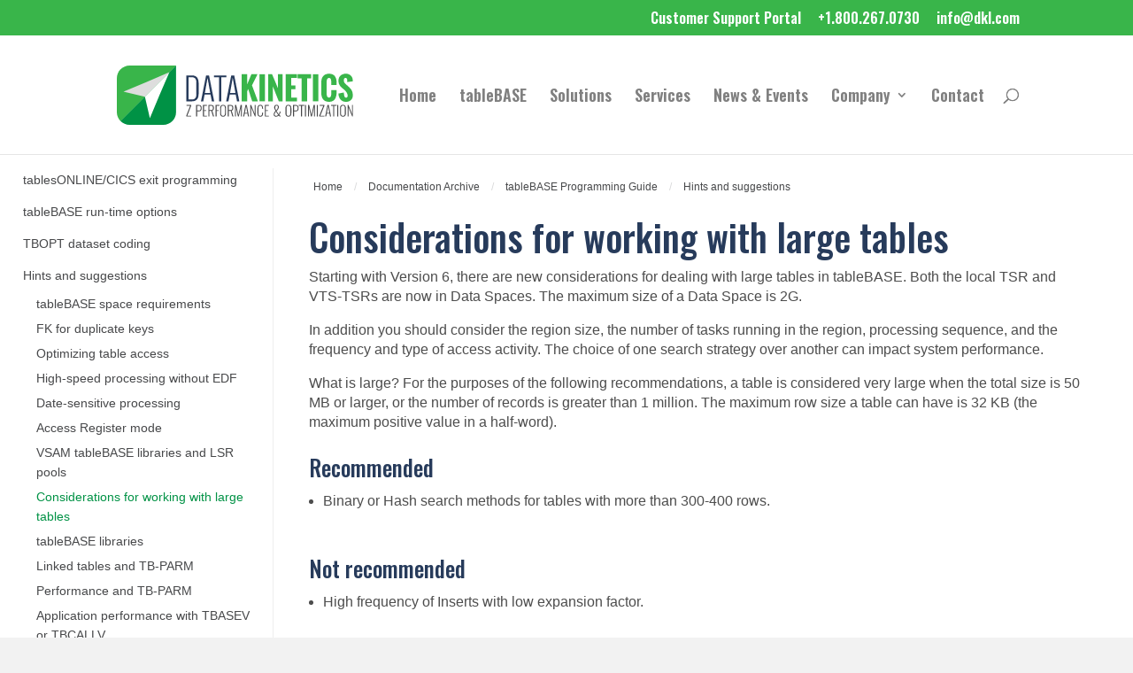

--- FILE ---
content_type: text/html; charset=UTF-8
request_url: https://www.dkl.com/documentation-archive/tablebase-programming-guide/hints-and-suggestions/considerations-for-working-with-large-tables/
body_size: 38480
content:
<!DOCTYPE html>
<html lang="en-US">
<head>
	<meta charset="UTF-8" />
<meta http-equiv="X-UA-Compatible" content="IE=edge">
	<link rel="pingback" href="https://www.dkl.com/xmlrpc.php" />

	<script type="text/javascript">
		document.documentElement.className = 'js';
	</script>

	<meta name='robots' content='noindex, nofollow' />
<script type="text/javascript">
			let jqueryParams=[],jQuery=function(r){return jqueryParams=[...jqueryParams,r],jQuery},$=function(r){return jqueryParams=[...jqueryParams,r],$};window.jQuery=jQuery,window.$=jQuery;let customHeadScripts=!1;jQuery.fn=jQuery.prototype={},$.fn=jQuery.prototype={},jQuery.noConflict=function(r){if(window.jQuery)return jQuery=window.jQuery,$=window.jQuery,customHeadScripts=!0,jQuery.noConflict},jQuery.ready=function(r){jqueryParams=[...jqueryParams,r]},$.ready=function(r){jqueryParams=[...jqueryParams,r]},jQuery.load=function(r){jqueryParams=[...jqueryParams,r]},$.load=function(r){jqueryParams=[...jqueryParams,r]},jQuery.fn.ready=function(r){jqueryParams=[...jqueryParams,r]},$.fn.ready=function(r){jqueryParams=[...jqueryParams,r]};</script>
	<!-- This site is optimized with the Yoast SEO plugin v26.5 - https://yoast.com/wordpress/plugins/seo/ -->
	<title>Considerations for working with large tables - DataKinetics</title>
	<meta property="og:locale" content="en_US" />
	<meta property="og:type" content="article" />
	<meta property="og:title" content="Considerations for working with large tables - DataKinetics" />
	<meta property="og:description" content="Starting with Version 6, there are new considerations for dealing with large tables in tableBASE. Both the local TSR and VTS-TSRs are now in Data Spaces. The maximum size of a Data Space is 2G. In addition you should consider the region size, the number of tasks running in the region, processing sequence, and the [&hellip;]" />
	<meta property="og:url" content="https://www.dkl.com/documentation-archive/tablebase-programming-guide/hints-and-suggestions/considerations-for-working-with-large-tables/" />
	<meta property="og:site_name" content="DataKinetics" />
	<meta property="article:modified_time" content="2023-11-30T21:03:06+00:00" />
	<meta name="twitter:card" content="summary_large_image" />
	<meta name="twitter:label1" content="Est. reading time" />
	<meta name="twitter:data1" content="2 minutes" />
	<script type="application/ld+json" class="yoast-schema-graph">{"@context":"https://schema.org","@graph":[{"@type":"WebPage","@id":"https://www.dkl.com/documentation-archive/tablebase-programming-guide/hints-and-suggestions/considerations-for-working-with-large-tables/","url":"https://www.dkl.com/documentation-archive/tablebase-programming-guide/hints-and-suggestions/considerations-for-working-with-large-tables/","name":"Considerations for working with large tables - DataKinetics","isPartOf":{"@id":"https://www.dkl.com/#website"},"datePublished":"2023-11-08T00:18:30+00:00","dateModified":"2023-11-30T21:03:06+00:00","breadcrumb":{"@id":"https://www.dkl.com/documentation-archive/tablebase-programming-guide/hints-and-suggestions/considerations-for-working-with-large-tables/#breadcrumb"},"inLanguage":"en-US","potentialAction":[{"@type":"ReadAction","target":["https://www.dkl.com/documentation-archive/tablebase-programming-guide/hints-and-suggestions/considerations-for-working-with-large-tables/"]}]},{"@type":"BreadcrumbList","@id":"https://www.dkl.com/documentation-archive/tablebase-programming-guide/hints-and-suggestions/considerations-for-working-with-large-tables/#breadcrumb","itemListElement":[{"@type":"ListItem","position":1,"name":"Home","item":"https://www.dkl.com/"},{"@type":"ListItem","position":2,"name":"Documentation Archive","item":"https://www.dkl.com/documentation-archive/"},{"@type":"ListItem","position":3,"name":"tableBASE Programming Guide","item":"https://www.dkl.com/documentation-archive/tablebase-programming-guide/"},{"@type":"ListItem","position":4,"name":"Hints and suggestions","item":"https://www.dkl.com/documentation-archive/tablebase-programming-guide/hints-and-suggestions/"},{"@type":"ListItem","position":5,"name":"Considerations for working with large tables"}]},{"@type":"WebSite","@id":"https://www.dkl.com/#website","url":"https://www.dkl.com/","name":"DataKinetics","description":"Z Performance &amp; Optimization","publisher":{"@id":"https://www.dkl.com/#organization"},"potentialAction":[{"@type":"SearchAction","target":{"@type":"EntryPoint","urlTemplate":"https://www.dkl.com/?s={search_term_string}"},"query-input":{"@type":"PropertyValueSpecification","valueRequired":true,"valueName":"search_term_string"}}],"inLanguage":"en-US"},{"@type":"Organization","@id":"https://www.dkl.com/#organization","name":"DataKinetics","url":"https://www.dkl.com/","logo":{"@type":"ImageObject","inLanguage":"en-US","@id":"https://www.dkl.com/#/schema/logo/image/","url":"https://www.dkl.com/wp-content/uploads/2020/03/DataKinetics-Logo.png","contentUrl":"https://www.dkl.com/wp-content/uploads/2020/03/DataKinetics-Logo.png","width":1242,"height":311,"caption":"DataKinetics"},"image":{"@id":"https://www.dkl.com/#/schema/logo/image/"}}]}</script>
	<!-- / Yoast SEO plugin. -->


<link rel='dns-prefetch' href='//www.dkl.com' />
<link rel='dns-prefetch' href='//fonts.googleapis.com' />
<link rel="alternate" type="application/rss+xml" title="DataKinetics &raquo; Feed" href="https://www.dkl.com/feed/" />
<link rel="alternate" type="application/rss+xml" title="DataKinetics &raquo; Comments Feed" href="https://www.dkl.com/comments/feed/" />
<link rel="alternate" type="application/rss+xml" title="DataKinetics &raquo; Considerations for working with large tables Comments Feed" href="https://www.dkl.com/documentation-archive/tablebase-programming-guide/hints-and-suggestions/considerations-for-working-with-large-tables/feed/" />
<link rel="alternate" title="oEmbed (JSON)" type="application/json+oembed" href="https://www.dkl.com/wp-json/oembed/1.0/embed?url=https%3A%2F%2Fwww.dkl.com%2Fdocumentation-archive%2Ftablebase-programming-guide%2Fhints-and-suggestions%2Fconsiderations-for-working-with-large-tables%2F" />
<link rel="alternate" title="oEmbed (XML)" type="text/xml+oembed" href="https://www.dkl.com/wp-json/oembed/1.0/embed?url=https%3A%2F%2Fwww.dkl.com%2Fdocumentation-archive%2Ftablebase-programming-guide%2Fhints-and-suggestions%2Fconsiderations-for-working-with-large-tables%2F&#038;format=xml" />
<meta content="Divi v.4.27.4" name="generator"/><style id='wp-block-library-inline-css' type='text/css'>
:root{--wp-block-synced-color:#7a00df;--wp-block-synced-color--rgb:122,0,223;--wp-bound-block-color:var(--wp-block-synced-color);--wp-editor-canvas-background:#ddd;--wp-admin-theme-color:#007cba;--wp-admin-theme-color--rgb:0,124,186;--wp-admin-theme-color-darker-10:#006ba1;--wp-admin-theme-color-darker-10--rgb:0,107,160.5;--wp-admin-theme-color-darker-20:#005a87;--wp-admin-theme-color-darker-20--rgb:0,90,135;--wp-admin-border-width-focus:2px}@media (min-resolution:192dpi){:root{--wp-admin-border-width-focus:1.5px}}.wp-element-button{cursor:pointer}:root .has-very-light-gray-background-color{background-color:#eee}:root .has-very-dark-gray-background-color{background-color:#313131}:root .has-very-light-gray-color{color:#eee}:root .has-very-dark-gray-color{color:#313131}:root .has-vivid-green-cyan-to-vivid-cyan-blue-gradient-background{background:linear-gradient(135deg,#00d084,#0693e3)}:root .has-purple-crush-gradient-background{background:linear-gradient(135deg,#34e2e4,#4721fb 50%,#ab1dfe)}:root .has-hazy-dawn-gradient-background{background:linear-gradient(135deg,#faaca8,#dad0ec)}:root .has-subdued-olive-gradient-background{background:linear-gradient(135deg,#fafae1,#67a671)}:root .has-atomic-cream-gradient-background{background:linear-gradient(135deg,#fdd79a,#004a59)}:root .has-nightshade-gradient-background{background:linear-gradient(135deg,#330968,#31cdcf)}:root .has-midnight-gradient-background{background:linear-gradient(135deg,#020381,#2874fc)}:root{--wp--preset--font-size--normal:16px;--wp--preset--font-size--huge:42px}.has-regular-font-size{font-size:1em}.has-larger-font-size{font-size:2.625em}.has-normal-font-size{font-size:var(--wp--preset--font-size--normal)}.has-huge-font-size{font-size:var(--wp--preset--font-size--huge)}.has-text-align-center{text-align:center}.has-text-align-left{text-align:left}.has-text-align-right{text-align:right}.has-fit-text{white-space:nowrap!important}#end-resizable-editor-section{display:none}.aligncenter{clear:both}.items-justified-left{justify-content:flex-start}.items-justified-center{justify-content:center}.items-justified-right{justify-content:flex-end}.items-justified-space-between{justify-content:space-between}.screen-reader-text{border:0;clip-path:inset(50%);height:1px;margin:-1px;overflow:hidden;padding:0;position:absolute;width:1px;word-wrap:normal!important}.screen-reader-text:focus{background-color:#ddd;clip-path:none;color:#444;display:block;font-size:1em;height:auto;left:5px;line-height:normal;padding:15px 23px 14px;text-decoration:none;top:5px;width:auto;z-index:100000}html :where(.has-border-color){border-style:solid}html :where([style*=border-top-color]){border-top-style:solid}html :where([style*=border-right-color]){border-right-style:solid}html :where([style*=border-bottom-color]){border-bottom-style:solid}html :where([style*=border-left-color]){border-left-style:solid}html :where([style*=border-width]){border-style:solid}html :where([style*=border-top-width]){border-top-style:solid}html :where([style*=border-right-width]){border-right-style:solid}html :where([style*=border-bottom-width]){border-bottom-style:solid}html :where([style*=border-left-width]){border-left-style:solid}html :where(img[class*=wp-image-]){height:auto;max-width:100%}:where(figure){margin:0 0 1em}html :where(.is-position-sticky){--wp-admin--admin-bar--position-offset:var(--wp-admin--admin-bar--height,0px)}@media screen and (max-width:600px){html :where(.is-position-sticky){--wp-admin--admin-bar--position-offset:0px}}

/*# sourceURL=wp-block-library-inline-css */
</style><style id='global-styles-inline-css' type='text/css'>
:root{--wp--preset--aspect-ratio--square: 1;--wp--preset--aspect-ratio--4-3: 4/3;--wp--preset--aspect-ratio--3-4: 3/4;--wp--preset--aspect-ratio--3-2: 3/2;--wp--preset--aspect-ratio--2-3: 2/3;--wp--preset--aspect-ratio--16-9: 16/9;--wp--preset--aspect-ratio--9-16: 9/16;--wp--preset--color--black: #000000;--wp--preset--color--cyan-bluish-gray: #abb8c3;--wp--preset--color--white: #ffffff;--wp--preset--color--pale-pink: #f78da7;--wp--preset--color--vivid-red: #cf2e2e;--wp--preset--color--luminous-vivid-orange: #ff6900;--wp--preset--color--luminous-vivid-amber: #fcb900;--wp--preset--color--light-green-cyan: #7bdcb5;--wp--preset--color--vivid-green-cyan: #00d084;--wp--preset--color--pale-cyan-blue: #8ed1fc;--wp--preset--color--vivid-cyan-blue: #0693e3;--wp--preset--color--vivid-purple: #9b51e0;--wp--preset--gradient--vivid-cyan-blue-to-vivid-purple: linear-gradient(135deg,rgb(6,147,227) 0%,rgb(155,81,224) 100%);--wp--preset--gradient--light-green-cyan-to-vivid-green-cyan: linear-gradient(135deg,rgb(122,220,180) 0%,rgb(0,208,130) 100%);--wp--preset--gradient--luminous-vivid-amber-to-luminous-vivid-orange: linear-gradient(135deg,rgb(252,185,0) 0%,rgb(255,105,0) 100%);--wp--preset--gradient--luminous-vivid-orange-to-vivid-red: linear-gradient(135deg,rgb(255,105,0) 0%,rgb(207,46,46) 100%);--wp--preset--gradient--very-light-gray-to-cyan-bluish-gray: linear-gradient(135deg,rgb(238,238,238) 0%,rgb(169,184,195) 100%);--wp--preset--gradient--cool-to-warm-spectrum: linear-gradient(135deg,rgb(74,234,220) 0%,rgb(151,120,209) 20%,rgb(207,42,186) 40%,rgb(238,44,130) 60%,rgb(251,105,98) 80%,rgb(254,248,76) 100%);--wp--preset--gradient--blush-light-purple: linear-gradient(135deg,rgb(255,206,236) 0%,rgb(152,150,240) 100%);--wp--preset--gradient--blush-bordeaux: linear-gradient(135deg,rgb(254,205,165) 0%,rgb(254,45,45) 50%,rgb(107,0,62) 100%);--wp--preset--gradient--luminous-dusk: linear-gradient(135deg,rgb(255,203,112) 0%,rgb(199,81,192) 50%,rgb(65,88,208) 100%);--wp--preset--gradient--pale-ocean: linear-gradient(135deg,rgb(255,245,203) 0%,rgb(182,227,212) 50%,rgb(51,167,181) 100%);--wp--preset--gradient--electric-grass: linear-gradient(135deg,rgb(202,248,128) 0%,rgb(113,206,126) 100%);--wp--preset--gradient--midnight: linear-gradient(135deg,rgb(2,3,129) 0%,rgb(40,116,252) 100%);--wp--preset--font-size--small: 13px;--wp--preset--font-size--medium: 20px;--wp--preset--font-size--large: 36px;--wp--preset--font-size--x-large: 42px;--wp--preset--spacing--20: 0.44rem;--wp--preset--spacing--30: 0.67rem;--wp--preset--spacing--40: 1rem;--wp--preset--spacing--50: 1.5rem;--wp--preset--spacing--60: 2.25rem;--wp--preset--spacing--70: 3.38rem;--wp--preset--spacing--80: 5.06rem;--wp--preset--shadow--natural: 6px 6px 9px rgba(0, 0, 0, 0.2);--wp--preset--shadow--deep: 12px 12px 50px rgba(0, 0, 0, 0.4);--wp--preset--shadow--sharp: 6px 6px 0px rgba(0, 0, 0, 0.2);--wp--preset--shadow--outlined: 6px 6px 0px -3px rgb(255, 255, 255), 6px 6px rgb(0, 0, 0);--wp--preset--shadow--crisp: 6px 6px 0px rgb(0, 0, 0);}:root { --wp--style--global--content-size: 823px;--wp--style--global--wide-size: 1080px; }:where(body) { margin: 0; }.wp-site-blocks > .alignleft { float: left; margin-right: 2em; }.wp-site-blocks > .alignright { float: right; margin-left: 2em; }.wp-site-blocks > .aligncenter { justify-content: center; margin-left: auto; margin-right: auto; }:where(.is-layout-flex){gap: 0.5em;}:where(.is-layout-grid){gap: 0.5em;}.is-layout-flow > .alignleft{float: left;margin-inline-start: 0;margin-inline-end: 2em;}.is-layout-flow > .alignright{float: right;margin-inline-start: 2em;margin-inline-end: 0;}.is-layout-flow > .aligncenter{margin-left: auto !important;margin-right: auto !important;}.is-layout-constrained > .alignleft{float: left;margin-inline-start: 0;margin-inline-end: 2em;}.is-layout-constrained > .alignright{float: right;margin-inline-start: 2em;margin-inline-end: 0;}.is-layout-constrained > .aligncenter{margin-left: auto !important;margin-right: auto !important;}.is-layout-constrained > :where(:not(.alignleft):not(.alignright):not(.alignfull)){max-width: var(--wp--style--global--content-size);margin-left: auto !important;margin-right: auto !important;}.is-layout-constrained > .alignwide{max-width: var(--wp--style--global--wide-size);}body .is-layout-flex{display: flex;}.is-layout-flex{flex-wrap: wrap;align-items: center;}.is-layout-flex > :is(*, div){margin: 0;}body .is-layout-grid{display: grid;}.is-layout-grid > :is(*, div){margin: 0;}body{padding-top: 0px;padding-right: 0px;padding-bottom: 0px;padding-left: 0px;}:root :where(.wp-element-button, .wp-block-button__link){background-color: #32373c;border-width: 0;color: #fff;font-family: inherit;font-size: inherit;font-style: inherit;font-weight: inherit;letter-spacing: inherit;line-height: inherit;padding-top: calc(0.667em + 2px);padding-right: calc(1.333em + 2px);padding-bottom: calc(0.667em + 2px);padding-left: calc(1.333em + 2px);text-decoration: none;text-transform: inherit;}.has-black-color{color: var(--wp--preset--color--black) !important;}.has-cyan-bluish-gray-color{color: var(--wp--preset--color--cyan-bluish-gray) !important;}.has-white-color{color: var(--wp--preset--color--white) !important;}.has-pale-pink-color{color: var(--wp--preset--color--pale-pink) !important;}.has-vivid-red-color{color: var(--wp--preset--color--vivid-red) !important;}.has-luminous-vivid-orange-color{color: var(--wp--preset--color--luminous-vivid-orange) !important;}.has-luminous-vivid-amber-color{color: var(--wp--preset--color--luminous-vivid-amber) !important;}.has-light-green-cyan-color{color: var(--wp--preset--color--light-green-cyan) !important;}.has-vivid-green-cyan-color{color: var(--wp--preset--color--vivid-green-cyan) !important;}.has-pale-cyan-blue-color{color: var(--wp--preset--color--pale-cyan-blue) !important;}.has-vivid-cyan-blue-color{color: var(--wp--preset--color--vivid-cyan-blue) !important;}.has-vivid-purple-color{color: var(--wp--preset--color--vivid-purple) !important;}.has-black-background-color{background-color: var(--wp--preset--color--black) !important;}.has-cyan-bluish-gray-background-color{background-color: var(--wp--preset--color--cyan-bluish-gray) !important;}.has-white-background-color{background-color: var(--wp--preset--color--white) !important;}.has-pale-pink-background-color{background-color: var(--wp--preset--color--pale-pink) !important;}.has-vivid-red-background-color{background-color: var(--wp--preset--color--vivid-red) !important;}.has-luminous-vivid-orange-background-color{background-color: var(--wp--preset--color--luminous-vivid-orange) !important;}.has-luminous-vivid-amber-background-color{background-color: var(--wp--preset--color--luminous-vivid-amber) !important;}.has-light-green-cyan-background-color{background-color: var(--wp--preset--color--light-green-cyan) !important;}.has-vivid-green-cyan-background-color{background-color: var(--wp--preset--color--vivid-green-cyan) !important;}.has-pale-cyan-blue-background-color{background-color: var(--wp--preset--color--pale-cyan-blue) !important;}.has-vivid-cyan-blue-background-color{background-color: var(--wp--preset--color--vivid-cyan-blue) !important;}.has-vivid-purple-background-color{background-color: var(--wp--preset--color--vivid-purple) !important;}.has-black-border-color{border-color: var(--wp--preset--color--black) !important;}.has-cyan-bluish-gray-border-color{border-color: var(--wp--preset--color--cyan-bluish-gray) !important;}.has-white-border-color{border-color: var(--wp--preset--color--white) !important;}.has-pale-pink-border-color{border-color: var(--wp--preset--color--pale-pink) !important;}.has-vivid-red-border-color{border-color: var(--wp--preset--color--vivid-red) !important;}.has-luminous-vivid-orange-border-color{border-color: var(--wp--preset--color--luminous-vivid-orange) !important;}.has-luminous-vivid-amber-border-color{border-color: var(--wp--preset--color--luminous-vivid-amber) !important;}.has-light-green-cyan-border-color{border-color: var(--wp--preset--color--light-green-cyan) !important;}.has-vivid-green-cyan-border-color{border-color: var(--wp--preset--color--vivid-green-cyan) !important;}.has-pale-cyan-blue-border-color{border-color: var(--wp--preset--color--pale-cyan-blue) !important;}.has-vivid-cyan-blue-border-color{border-color: var(--wp--preset--color--vivid-cyan-blue) !important;}.has-vivid-purple-border-color{border-color: var(--wp--preset--color--vivid-purple) !important;}.has-vivid-cyan-blue-to-vivid-purple-gradient-background{background: var(--wp--preset--gradient--vivid-cyan-blue-to-vivid-purple) !important;}.has-light-green-cyan-to-vivid-green-cyan-gradient-background{background: var(--wp--preset--gradient--light-green-cyan-to-vivid-green-cyan) !important;}.has-luminous-vivid-amber-to-luminous-vivid-orange-gradient-background{background: var(--wp--preset--gradient--luminous-vivid-amber-to-luminous-vivid-orange) !important;}.has-luminous-vivid-orange-to-vivid-red-gradient-background{background: var(--wp--preset--gradient--luminous-vivid-orange-to-vivid-red) !important;}.has-very-light-gray-to-cyan-bluish-gray-gradient-background{background: var(--wp--preset--gradient--very-light-gray-to-cyan-bluish-gray) !important;}.has-cool-to-warm-spectrum-gradient-background{background: var(--wp--preset--gradient--cool-to-warm-spectrum) !important;}.has-blush-light-purple-gradient-background{background: var(--wp--preset--gradient--blush-light-purple) !important;}.has-blush-bordeaux-gradient-background{background: var(--wp--preset--gradient--blush-bordeaux) !important;}.has-luminous-dusk-gradient-background{background: var(--wp--preset--gradient--luminous-dusk) !important;}.has-pale-ocean-gradient-background{background: var(--wp--preset--gradient--pale-ocean) !important;}.has-electric-grass-gradient-background{background: var(--wp--preset--gradient--electric-grass) !important;}.has-midnight-gradient-background{background: var(--wp--preset--gradient--midnight) !important;}.has-small-font-size{font-size: var(--wp--preset--font-size--small) !important;}.has-medium-font-size{font-size: var(--wp--preset--font-size--medium) !important;}.has-large-font-size{font-size: var(--wp--preset--font-size--large) !important;}.has-x-large-font-size{font-size: var(--wp--preset--font-size--x-large) !important;}
/*# sourceURL=global-styles-inline-css */
</style>

<link rel='stylesheet' id='docspress-css' href='https://www.dkl.com/wp-content/plugins/docspress/assets/css/style.min.css?ver=2.5.3' type='text/css' media='all' />
<link rel='stylesheet' id='divi-torque-lite-modules-style-css' href='https://www.dkl.com/wp-content/plugins/addons-for-divi/assets/css/modules-style.css?ver=4.2.2' type='text/css' media='all' />
<link rel='stylesheet' id='divi-torque-lite-magnific-popup-css' href='https://www.dkl.com/wp-content/plugins/addons-for-divi/assets/libs/magnific-popup/magnific-popup.css?ver=4.2.2' type='text/css' media='all' />
<link rel='stylesheet' id='divi-torque-lite-frontend-css' href='https://www.dkl.com/wp-content/plugins/addons-for-divi/assets/css/frontend.css?ver=4.2.2' type='text/css' media='all' />
<link rel='stylesheet' id='dtqc-deprecated-css' href='https://www.dkl.com/wp-content/plugins/addons-for-divi/assets/deprecated/index.min.css?ver=4.2.2' type='text/css' media='all' />
<style id='divi-style-inline-inline-css' type='text/css'>
/*!
Theme Name: Divi
Theme URI: http://www.elegantthemes.com/gallery/divi/
Version: 4.27.4
Description: Smart. Flexible. Beautiful. Divi is the most powerful theme in our collection.
Author: Elegant Themes
Author URI: http://www.elegantthemes.com
License: GNU General Public License v2
License URI: http://www.gnu.org/licenses/gpl-2.0.html
*/

a,abbr,acronym,address,applet,b,big,blockquote,body,center,cite,code,dd,del,dfn,div,dl,dt,em,fieldset,font,form,h1,h2,h3,h4,h5,h6,html,i,iframe,img,ins,kbd,label,legend,li,object,ol,p,pre,q,s,samp,small,span,strike,strong,sub,sup,tt,u,ul,var{margin:0;padding:0;border:0;outline:0;font-size:100%;-ms-text-size-adjust:100%;-webkit-text-size-adjust:100%;vertical-align:baseline;background:transparent}body{line-height:1}ol,ul{list-style:none}blockquote,q{quotes:none}blockquote:after,blockquote:before,q:after,q:before{content:"";content:none}blockquote{margin:20px 0 30px;border-left:5px solid;padding-left:20px}:focus{outline:0}del{text-decoration:line-through}pre{overflow:auto;padding:10px}figure{margin:0}table{border-collapse:collapse;border-spacing:0}article,aside,footer,header,hgroup,nav,section{display:block}body{font-family:Open Sans,Arial,sans-serif;font-size:14px;color:#666;background-color:#fff;line-height:1.7em;font-weight:500;-webkit-font-smoothing:antialiased;-moz-osx-font-smoothing:grayscale}body.page-template-page-template-blank-php #page-container{padding-top:0!important}body.et_cover_background{background-size:cover!important;background-position:top!important;background-repeat:no-repeat!important;background-attachment:fixed}a{color:#2ea3f2}a,a:hover{text-decoration:none}p{padding-bottom:1em}p:not(.has-background):last-of-type{padding-bottom:0}p.et_normal_padding{padding-bottom:1em}strong{font-weight:700}cite,em,i{font-style:italic}code,pre{font-family:Courier New,monospace;margin-bottom:10px}ins{text-decoration:none}sub,sup{height:0;line-height:1;position:relative;vertical-align:baseline}sup{bottom:.8em}sub{top:.3em}dl{margin:0 0 1.5em}dl dt{font-weight:700}dd{margin-left:1.5em}blockquote p{padding-bottom:0}embed,iframe,object,video{max-width:100%}h1,h2,h3,h4,h5,h6{color:#333;padding-bottom:10px;line-height:1em;font-weight:500}h1 a,h2 a,h3 a,h4 a,h5 a,h6 a{color:inherit}h1{font-size:30px}h2{font-size:26px}h3{font-size:22px}h4{font-size:18px}h5{font-size:16px}h6{font-size:14px}input{-webkit-appearance:none}input[type=checkbox]{-webkit-appearance:checkbox}input[type=radio]{-webkit-appearance:radio}input.text,input.title,input[type=email],input[type=password],input[type=tel],input[type=text],select,textarea{background-color:#fff;border:1px solid #bbb;padding:2px;color:#4e4e4e}input.text:focus,input.title:focus,input[type=text]:focus,select:focus,textarea:focus{border-color:#2d3940;color:#3e3e3e}input.text,input.title,input[type=text],select,textarea{margin:0}textarea{padding:4px}button,input,select,textarea{font-family:inherit}img{max-width:100%;height:auto}.clear{clear:both}br.clear{margin:0;padding:0}.pagination{clear:both}#et_search_icon:hover,.et-social-icon a:hover,.et_password_protected_form .et_submit_button,.form-submit .et_pb_buttontton.alt.disabled,.nav-single a,.posted_in a{color:#2ea3f2}.et-search-form,blockquote{border-color:#2ea3f2}#main-content{background-color:#fff}.container{width:80%;max-width:1080px;margin:auto;position:relative}body:not(.et-tb) #main-content .container,body:not(.et-tb-has-header) #main-content .container{padding-top:58px}.et_full_width_page #main-content .container:before{display:none}.main_title{margin-bottom:20px}.et_password_protected_form .et_submit_button:hover,.form-submit .et_pb_button:hover{background:rgba(0,0,0,.05)}.et_button_icon_visible .et_pb_button{padding-right:2em;padding-left:.7em}.et_button_icon_visible .et_pb_button:after{opacity:1;margin-left:0}.et_button_left .et_pb_button:hover:after{left:.15em}.et_button_left .et_pb_button:after{margin-left:0;left:1em}.et_button_icon_visible.et_button_left .et_pb_button,.et_button_left .et_pb_button:hover,.et_button_left .et_pb_module .et_pb_button:hover{padding-left:2em;padding-right:.7em}.et_button_icon_visible.et_button_left .et_pb_button:after,.et_button_left .et_pb_button:hover:after{left:.15em}.et_password_protected_form .et_submit_button:hover,.form-submit .et_pb_button:hover{padding:.3em 1em}.et_button_no_icon .et_pb_button:after{display:none}.et_button_no_icon.et_button_icon_visible.et_button_left .et_pb_button,.et_button_no_icon.et_button_left .et_pb_button:hover,.et_button_no_icon .et_pb_button,.et_button_no_icon .et_pb_button:hover{padding:.3em 1em!important}.et_button_custom_icon .et_pb_button:after{line-height:1.7em}.et_button_custom_icon.et_button_icon_visible .et_pb_button:after,.et_button_custom_icon .et_pb_button:hover:after{margin-left:.3em}#left-area .post_format-post-format-gallery .wp-block-gallery:first-of-type{padding:0;margin-bottom:-16px}.entry-content table:not(.variations){border:1px solid #eee;margin:0 0 15px;text-align:left;width:100%}.entry-content thead th,.entry-content tr th{color:#555;font-weight:700;padding:9px 24px}.entry-content tr td{border-top:1px solid #eee;padding:6px 24px}#left-area ul,.entry-content ul,.et-l--body ul,.et-l--footer ul,.et-l--header ul{list-style-type:disc;padding:0 0 23px 1em;line-height:26px}#left-area ol,.entry-content ol,.et-l--body ol,.et-l--footer ol,.et-l--header ol{list-style-type:decimal;list-style-position:inside;padding:0 0 23px;line-height:26px}#left-area ul li ul,.entry-content ul li ol{padding:2px 0 2px 20px}#left-area ol li ul,.entry-content ol li ol,.et-l--body ol li ol,.et-l--footer ol li ol,.et-l--header ol li ol{padding:2px 0 2px 35px}#left-area ul.wp-block-gallery{display:-webkit-box;display:-ms-flexbox;display:flex;-ms-flex-wrap:wrap;flex-wrap:wrap;list-style-type:none;padding:0}#left-area ul.products{padding:0!important;line-height:1.7!important;list-style:none!important}.gallery-item a{display:block}.gallery-caption,.gallery-item a{width:90%}#wpadminbar{z-index:100001}#left-area .post-meta{font-size:14px;padding-bottom:15px}#left-area .post-meta a{text-decoration:none;color:#666}#left-area .et_featured_image{padding-bottom:7px}.single .post{padding-bottom:25px}body.single .et_audio_content{margin-bottom:-6px}.nav-single a{text-decoration:none;color:#2ea3f2;font-size:14px;font-weight:400}.nav-previous{float:left}.nav-next{float:right}.et_password_protected_form p input{background-color:#eee;border:none!important;width:100%!important;border-radius:0!important;font-size:14px;color:#999!important;padding:16px!important;-webkit-box-sizing:border-box;box-sizing:border-box}.et_password_protected_form label{display:none}.et_password_protected_form .et_submit_button{font-family:inherit;display:block;float:right;margin:8px auto 0;cursor:pointer}.post-password-required p.nocomments.container{max-width:100%}.post-password-required p.nocomments.container:before{display:none}.aligncenter,div.post .new-post .aligncenter{display:block;margin-left:auto;margin-right:auto}.wp-caption{border:1px solid #ddd;text-align:center;background-color:#f3f3f3;margin-bottom:10px;max-width:96%;padding:8px}.wp-caption.alignleft{margin:0 30px 20px 0}.wp-caption.alignright{margin:0 0 20px 30px}.wp-caption img{margin:0;padding:0;border:0}.wp-caption p.wp-caption-text{font-size:12px;padding:0 4px 5px;margin:0}.alignright{float:right}.alignleft{float:left}img.alignleft{display:inline;float:left;margin-right:15px}img.alignright{display:inline;float:right;margin-left:15px}.page.et_pb_pagebuilder_layout #main-content{background-color:transparent}body #main-content .et_builder_inner_content>h1,body #main-content .et_builder_inner_content>h2,body #main-content .et_builder_inner_content>h3,body #main-content .et_builder_inner_content>h4,body #main-content .et_builder_inner_content>h5,body #main-content .et_builder_inner_content>h6{line-height:1.4em}body #main-content .et_builder_inner_content>p{line-height:1.7em}.wp-block-pullquote{margin:20px 0 30px}.wp-block-pullquote.has-background blockquote{border-left:none}.wp-block-group.has-background{padding:1.5em 1.5em .5em}@media (min-width:981px){#left-area{width:79.125%;padding-bottom:23px}#main-content .container:before{content:"";position:absolute;top:0;height:100%;width:1px;background-color:#e2e2e2}.et_full_width_page #left-area,.et_no_sidebar #left-area{float:none;width:100%!important}.et_full_width_page #left-area{padding-bottom:0}.et_no_sidebar #main-content .container:before{display:none}}@media (max-width:980px){#page-container{padding-top:80px}.et-tb #page-container,.et-tb-has-header #page-container{padding-top:0!important}#left-area,#sidebar{width:100%!important}#main-content .container:before{display:none!important}.et_full_width_page .et_gallery_item:nth-child(4n+1){clear:none}}@media print{#page-container{padding-top:0!important}}#wp-admin-bar-et-use-visual-builder a:before{font-family:ETmodules!important;content:"\e625";font-size:30px!important;width:28px;margin-top:-3px;color:#974df3!important}#wp-admin-bar-et-use-visual-builder:hover a:before{color:#fff!important}#wp-admin-bar-et-use-visual-builder:hover a,#wp-admin-bar-et-use-visual-builder a:hover{transition:background-color .5s ease;-webkit-transition:background-color .5s ease;-moz-transition:background-color .5s ease;background-color:#7e3bd0!important;color:#fff!important}* html .clearfix,:first-child+html .clearfix{zoom:1}.iphone .et_pb_section_video_bg video::-webkit-media-controls-start-playback-button{display:none!important;-webkit-appearance:none}.et_mobile_device .et_pb_section_parallax .et_pb_parallax_css{background-attachment:scroll}.et-social-facebook a.icon:before{content:"\e093"}.et-social-twitter a.icon:before{content:"\e094"}.et-social-google-plus a.icon:before{content:"\e096"}.et-social-instagram a.icon:before{content:"\e09a"}.et-social-rss a.icon:before{content:"\e09e"}.ai1ec-single-event:after{content:" ";display:table;clear:both}.evcal_event_details .evcal_evdata_cell .eventon_details_shading_bot.eventon_details_shading_bot{z-index:3}.wp-block-divi-layout{margin-bottom:1em}*{-webkit-box-sizing:border-box;box-sizing:border-box}#et-info-email:before,#et-info-phone:before,#et_search_icon:before,.comment-reply-link:after,.et-cart-info span:before,.et-pb-arrow-next:before,.et-pb-arrow-prev:before,.et-social-icon a:before,.et_audio_container .mejs-playpause-button button:before,.et_audio_container .mejs-volume-button button:before,.et_overlay:before,.et_password_protected_form .et_submit_button:after,.et_pb_button:after,.et_pb_contact_reset:after,.et_pb_contact_submit:after,.et_pb_font_icon:before,.et_pb_newsletter_button:after,.et_pb_pricing_table_button:after,.et_pb_promo_button:after,.et_pb_testimonial:before,.et_pb_toggle_title:before,.form-submit .et_pb_button:after,.mobile_menu_bar:before,a.et_pb_more_button:after{font-family:ETmodules!important;speak:none;font-style:normal;font-weight:400;-webkit-font-feature-settings:normal;font-feature-settings:normal;font-variant:normal;text-transform:none;line-height:1;-webkit-font-smoothing:antialiased;-moz-osx-font-smoothing:grayscale;text-shadow:0 0;direction:ltr}.et-pb-icon,.et_pb_custom_button_icon.et_pb_button:after,.et_pb_login .et_pb_custom_button_icon.et_pb_button:after,.et_pb_woo_custom_button_icon .button.et_pb_custom_button_icon.et_pb_button:after,.et_pb_woo_custom_button_icon .button.et_pb_custom_button_icon.et_pb_button:hover:after{content:attr(data-icon)}.et-pb-icon{font-family:ETmodules;speak:none;font-weight:400;-webkit-font-feature-settings:normal;font-feature-settings:normal;font-variant:normal;text-transform:none;line-height:1;-webkit-font-smoothing:antialiased;font-size:96px;font-style:normal;display:inline-block;-webkit-box-sizing:border-box;box-sizing:border-box;direction:ltr}#et-ajax-saving{display:none;-webkit-transition:background .3s,-webkit-box-shadow .3s;transition:background .3s,-webkit-box-shadow .3s;transition:background .3s,box-shadow .3s;transition:background .3s,box-shadow .3s,-webkit-box-shadow .3s;-webkit-box-shadow:rgba(0,139,219,.247059) 0 0 60px;box-shadow:0 0 60px rgba(0,139,219,.247059);position:fixed;top:50%;left:50%;width:50px;height:50px;background:#fff;border-radius:50px;margin:-25px 0 0 -25px;z-index:999999;text-align:center}#et-ajax-saving img{margin:9px}.et-safe-mode-indicator,.et-safe-mode-indicator:focus,.et-safe-mode-indicator:hover{-webkit-box-shadow:0 5px 10px rgba(41,196,169,.15);box-shadow:0 5px 10px rgba(41,196,169,.15);background:#29c4a9;color:#fff;font-size:14px;font-weight:600;padding:12px;line-height:16px;border-radius:3px;position:fixed;bottom:30px;right:30px;z-index:999999;text-decoration:none;font-family:Open Sans,sans-serif;-webkit-font-smoothing:antialiased;-moz-osx-font-smoothing:grayscale}.et_pb_button{font-size:20px;font-weight:500;padding:.3em 1em;line-height:1.7em!important;background-color:transparent;background-size:cover;background-position:50%;background-repeat:no-repeat;border:2px solid;border-radius:3px;-webkit-transition-duration:.2s;transition-duration:.2s;-webkit-transition-property:all!important;transition-property:all!important}.et_pb_button,.et_pb_button_inner{position:relative}.et_pb_button:hover,.et_pb_module .et_pb_button:hover{border:2px solid transparent;padding:.3em 2em .3em .7em}.et_pb_button:hover{background-color:hsla(0,0%,100%,.2)}.et_pb_bg_layout_light.et_pb_button:hover,.et_pb_bg_layout_light .et_pb_button:hover{background-color:rgba(0,0,0,.05)}.et_pb_button:after,.et_pb_button:before{font-size:32px;line-height:1em;content:"\35";opacity:0;position:absolute;margin-left:-1em;-webkit-transition:all .2s;transition:all .2s;text-transform:none;-webkit-font-feature-settings:"kern" off;font-feature-settings:"kern" off;font-variant:none;font-style:normal;font-weight:400;text-shadow:none}.et_pb_button.et_hover_enabled:hover:after,.et_pb_button.et_pb_hovered:hover:after{-webkit-transition:none!important;transition:none!important}.et_pb_button:before{display:none}.et_pb_button:hover:after{opacity:1;margin-left:0}.et_pb_column_1_3 h1,.et_pb_column_1_4 h1,.et_pb_column_1_5 h1,.et_pb_column_1_6 h1,.et_pb_column_2_5 h1{font-size:26px}.et_pb_column_1_3 h2,.et_pb_column_1_4 h2,.et_pb_column_1_5 h2,.et_pb_column_1_6 h2,.et_pb_column_2_5 h2{font-size:23px}.et_pb_column_1_3 h3,.et_pb_column_1_4 h3,.et_pb_column_1_5 h3,.et_pb_column_1_6 h3,.et_pb_column_2_5 h3{font-size:20px}.et_pb_column_1_3 h4,.et_pb_column_1_4 h4,.et_pb_column_1_5 h4,.et_pb_column_1_6 h4,.et_pb_column_2_5 h4{font-size:18px}.et_pb_column_1_3 h5,.et_pb_column_1_4 h5,.et_pb_column_1_5 h5,.et_pb_column_1_6 h5,.et_pb_column_2_5 h5{font-size:16px}.et_pb_column_1_3 h6,.et_pb_column_1_4 h6,.et_pb_column_1_5 h6,.et_pb_column_1_6 h6,.et_pb_column_2_5 h6{font-size:15px}.et_pb_bg_layout_dark,.et_pb_bg_layout_dark h1,.et_pb_bg_layout_dark h2,.et_pb_bg_layout_dark h3,.et_pb_bg_layout_dark h4,.et_pb_bg_layout_dark h5,.et_pb_bg_layout_dark h6{color:#fff!important}.et_pb_module.et_pb_text_align_left{text-align:left}.et_pb_module.et_pb_text_align_center{text-align:center}.et_pb_module.et_pb_text_align_right{text-align:right}.et_pb_module.et_pb_text_align_justified{text-align:justify}.clearfix:after{visibility:hidden;display:block;font-size:0;content:" ";clear:both;height:0}.et_pb_bg_layout_light .et_pb_more_button{color:#2ea3f2}.et_builder_inner_content{position:relative;z-index:1}header .et_builder_inner_content{z-index:2}.et_pb_css_mix_blend_mode_passthrough{mix-blend-mode:unset!important}.et_pb_image_container{margin:-20px -20px 29px}.et_pb_module_inner{position:relative}.et_hover_enabled_preview{z-index:2}.et_hover_enabled:hover{position:relative;z-index:2}.et_pb_all_tabs,.et_pb_module,.et_pb_posts_nav a,.et_pb_tab,.et_pb_with_background{position:relative;background-size:cover;background-position:50%;background-repeat:no-repeat}.et_pb_background_mask,.et_pb_background_pattern{bottom:0;left:0;position:absolute;right:0;top:0}.et_pb_background_mask{background-size:calc(100% + 2px) calc(100% + 2px);background-repeat:no-repeat;background-position:50%;overflow:hidden}.et_pb_background_pattern{background-position:0 0;background-repeat:repeat}.et_pb_with_border{position:relative;border:0 solid #333}.post-password-required .et_pb_row{padding:0;width:100%}.post-password-required .et_password_protected_form{min-height:0}body.et_pb_pagebuilder_layout.et_pb_show_title .post-password-required .et_password_protected_form h1,body:not(.et_pb_pagebuilder_layout) .post-password-required .et_password_protected_form h1{display:none}.et_pb_no_bg{padding:0!important}.et_overlay.et_pb_inline_icon:before,.et_pb_inline_icon:before{content:attr(data-icon)}.et_pb_more_button{color:inherit;text-shadow:none;text-decoration:none;display:inline-block;margin-top:20px}.et_parallax_bg_wrap{overflow:hidden;position:absolute;top:0;right:0;bottom:0;left:0}.et_parallax_bg{background-repeat:no-repeat;background-position:top;background-size:cover;position:absolute;bottom:0;left:0;width:100%;height:100%;display:block}.et_parallax_bg.et_parallax_bg__hover,.et_parallax_bg.et_parallax_bg_phone,.et_parallax_bg.et_parallax_bg_tablet,.et_parallax_gradient.et_parallax_gradient__hover,.et_parallax_gradient.et_parallax_gradient_phone,.et_parallax_gradient.et_parallax_gradient_tablet,.et_pb_section_parallax_hover:hover .et_parallax_bg:not(.et_parallax_bg__hover),.et_pb_section_parallax_hover:hover .et_parallax_gradient:not(.et_parallax_gradient__hover){display:none}.et_pb_section_parallax_hover:hover .et_parallax_bg.et_parallax_bg__hover,.et_pb_section_parallax_hover:hover .et_parallax_gradient.et_parallax_gradient__hover{display:block}.et_parallax_gradient{bottom:0;display:block;left:0;position:absolute;right:0;top:0}.et_pb_module.et_pb_section_parallax,.et_pb_posts_nav a.et_pb_section_parallax,.et_pb_tab.et_pb_section_parallax{position:relative}.et_pb_section_parallax .et_pb_parallax_css,.et_pb_slides .et_parallax_bg.et_pb_parallax_css{background-attachment:fixed}body.et-bfb .et_pb_section_parallax .et_pb_parallax_css,body.et-bfb .et_pb_slides .et_parallax_bg.et_pb_parallax_css{background-attachment:scroll;bottom:auto}.et_pb_section_parallax.et_pb_column .et_pb_module,.et_pb_section_parallax.et_pb_row .et_pb_column,.et_pb_section_parallax.et_pb_row .et_pb_module{z-index:9;position:relative}.et_pb_more_button:hover:after{opacity:1;margin-left:0}.et_pb_preload .et_pb_section_video_bg,.et_pb_preload>div{visibility:hidden}.et_pb_preload,.et_pb_section.et_pb_section_video.et_pb_preload{position:relative;background:#464646!important}.et_pb_preload:before{content:"";position:absolute;top:50%;left:50%;background:url(https://www.dkl.com/wp-content/themes/Divi/includes/builder/styles/images/preloader.gif) no-repeat;border-radius:32px;width:32px;height:32px;margin:-16px 0 0 -16px}.box-shadow-overlay{position:absolute;top:0;left:0;width:100%;height:100%;z-index:10;pointer-events:none}.et_pb_section>.box-shadow-overlay~.et_pb_row{z-index:11}body.safari .section_has_divider{will-change:transform}.et_pb_row>.box-shadow-overlay{z-index:8}.has-box-shadow-overlay{position:relative}.et_clickable{cursor:pointer}.screen-reader-text{border:0;clip:rect(1px,1px,1px,1px);-webkit-clip-path:inset(50%);clip-path:inset(50%);height:1px;margin:-1px;overflow:hidden;padding:0;position:absolute!important;width:1px;word-wrap:normal!important}.et_multi_view_hidden,.et_multi_view_hidden_image{display:none!important}@keyframes multi-view-image-fade{0%{opacity:0}10%{opacity:.1}20%{opacity:.2}30%{opacity:.3}40%{opacity:.4}50%{opacity:.5}60%{opacity:.6}70%{opacity:.7}80%{opacity:.8}90%{opacity:.9}to{opacity:1}}.et_multi_view_image__loading{visibility:hidden}.et_multi_view_image__loaded{-webkit-animation:multi-view-image-fade .5s;animation:multi-view-image-fade .5s}#et-pb-motion-effects-offset-tracker{visibility:hidden!important;opacity:0;position:absolute;top:0;left:0}.et-pb-before-scroll-animation{opacity:0}header.et-l.et-l--header:after{clear:both;display:block;content:""}.et_pb_module{-webkit-animation-timing-function:linear;animation-timing-function:linear;-webkit-animation-duration:.2s;animation-duration:.2s}@-webkit-keyframes fadeBottom{0%{opacity:0;-webkit-transform:translateY(10%);transform:translateY(10%)}to{opacity:1;-webkit-transform:translateY(0);transform:translateY(0)}}@keyframes fadeBottom{0%{opacity:0;-webkit-transform:translateY(10%);transform:translateY(10%)}to{opacity:1;-webkit-transform:translateY(0);transform:translateY(0)}}@-webkit-keyframes fadeLeft{0%{opacity:0;-webkit-transform:translateX(-10%);transform:translateX(-10%)}to{opacity:1;-webkit-transform:translateX(0);transform:translateX(0)}}@keyframes fadeLeft{0%{opacity:0;-webkit-transform:translateX(-10%);transform:translateX(-10%)}to{opacity:1;-webkit-transform:translateX(0);transform:translateX(0)}}@-webkit-keyframes fadeRight{0%{opacity:0;-webkit-transform:translateX(10%);transform:translateX(10%)}to{opacity:1;-webkit-transform:translateX(0);transform:translateX(0)}}@keyframes fadeRight{0%{opacity:0;-webkit-transform:translateX(10%);transform:translateX(10%)}to{opacity:1;-webkit-transform:translateX(0);transform:translateX(0)}}@-webkit-keyframes fadeTop{0%{opacity:0;-webkit-transform:translateY(-10%);transform:translateY(-10%)}to{opacity:1;-webkit-transform:translateX(0);transform:translateX(0)}}@keyframes fadeTop{0%{opacity:0;-webkit-transform:translateY(-10%);transform:translateY(-10%)}to{opacity:1;-webkit-transform:translateX(0);transform:translateX(0)}}@-webkit-keyframes fadeIn{0%{opacity:0}to{opacity:1}}@keyframes fadeIn{0%{opacity:0}to{opacity:1}}.et-waypoint:not(.et_pb_counters){opacity:0}@media (min-width:981px){.et_pb_section.et_section_specialty div.et_pb_row .et_pb_column .et_pb_column .et_pb_module.et-last-child,.et_pb_section.et_section_specialty div.et_pb_row .et_pb_column .et_pb_column .et_pb_module:last-child,.et_pb_section.et_section_specialty div.et_pb_row .et_pb_column .et_pb_row_inner .et_pb_column .et_pb_module.et-last-child,.et_pb_section.et_section_specialty div.et_pb_row .et_pb_column .et_pb_row_inner .et_pb_column .et_pb_module:last-child,.et_pb_section div.et_pb_row .et_pb_column .et_pb_module.et-last-child,.et_pb_section div.et_pb_row .et_pb_column .et_pb_module:last-child{margin-bottom:0}}@media (max-width:980px){.et_overlay.et_pb_inline_icon_tablet:before,.et_pb_inline_icon_tablet:before{content:attr(data-icon-tablet)}.et_parallax_bg.et_parallax_bg_tablet_exist,.et_parallax_gradient.et_parallax_gradient_tablet_exist{display:none}.et_parallax_bg.et_parallax_bg_tablet,.et_parallax_gradient.et_parallax_gradient_tablet{display:block}.et_pb_column .et_pb_module{margin-bottom:30px}.et_pb_row .et_pb_column .et_pb_module.et-last-child,.et_pb_row .et_pb_column .et_pb_module:last-child,.et_section_specialty .et_pb_row .et_pb_column .et_pb_module.et-last-child,.et_section_specialty .et_pb_row .et_pb_column .et_pb_module:last-child{margin-bottom:0}.et_pb_more_button{display:inline-block!important}.et_pb_bg_layout_light_tablet.et_pb_button,.et_pb_bg_layout_light_tablet.et_pb_module.et_pb_button,.et_pb_bg_layout_light_tablet .et_pb_more_button{color:#2ea3f2}.et_pb_bg_layout_light_tablet .et_pb_forgot_password a{color:#666}.et_pb_bg_layout_light_tablet h1,.et_pb_bg_layout_light_tablet h2,.et_pb_bg_layout_light_tablet h3,.et_pb_bg_layout_light_tablet h4,.et_pb_bg_layout_light_tablet h5,.et_pb_bg_layout_light_tablet h6{color:#333!important}.et_pb_module .et_pb_bg_layout_light_tablet.et_pb_button{color:#2ea3f2!important}.et_pb_bg_layout_light_tablet{color:#666!important}.et_pb_bg_layout_dark_tablet,.et_pb_bg_layout_dark_tablet h1,.et_pb_bg_layout_dark_tablet h2,.et_pb_bg_layout_dark_tablet h3,.et_pb_bg_layout_dark_tablet h4,.et_pb_bg_layout_dark_tablet h5,.et_pb_bg_layout_dark_tablet h6{color:#fff!important}.et_pb_bg_layout_dark_tablet.et_pb_button,.et_pb_bg_layout_dark_tablet.et_pb_module.et_pb_button,.et_pb_bg_layout_dark_tablet .et_pb_more_button{color:inherit}.et_pb_bg_layout_dark_tablet .et_pb_forgot_password a{color:#fff}.et_pb_module.et_pb_text_align_left-tablet{text-align:left}.et_pb_module.et_pb_text_align_center-tablet{text-align:center}.et_pb_module.et_pb_text_align_right-tablet{text-align:right}.et_pb_module.et_pb_text_align_justified-tablet{text-align:justify}}@media (max-width:767px){.et_pb_more_button{display:inline-block!important}.et_overlay.et_pb_inline_icon_phone:before,.et_pb_inline_icon_phone:before{content:attr(data-icon-phone)}.et_parallax_bg.et_parallax_bg_phone_exist,.et_parallax_gradient.et_parallax_gradient_phone_exist{display:none}.et_parallax_bg.et_parallax_bg_phone,.et_parallax_gradient.et_parallax_gradient_phone{display:block}.et-hide-mobile{display:none!important}.et_pb_bg_layout_light_phone.et_pb_button,.et_pb_bg_layout_light_phone.et_pb_module.et_pb_button,.et_pb_bg_layout_light_phone .et_pb_more_button{color:#2ea3f2}.et_pb_bg_layout_light_phone .et_pb_forgot_password a{color:#666}.et_pb_bg_layout_light_phone h1,.et_pb_bg_layout_light_phone h2,.et_pb_bg_layout_light_phone h3,.et_pb_bg_layout_light_phone h4,.et_pb_bg_layout_light_phone h5,.et_pb_bg_layout_light_phone h6{color:#333!important}.et_pb_module .et_pb_bg_layout_light_phone.et_pb_button{color:#2ea3f2!important}.et_pb_bg_layout_light_phone{color:#666!important}.et_pb_bg_layout_dark_phone,.et_pb_bg_layout_dark_phone h1,.et_pb_bg_layout_dark_phone h2,.et_pb_bg_layout_dark_phone h3,.et_pb_bg_layout_dark_phone h4,.et_pb_bg_layout_dark_phone h5,.et_pb_bg_layout_dark_phone h6{color:#fff!important}.et_pb_bg_layout_dark_phone.et_pb_button,.et_pb_bg_layout_dark_phone.et_pb_module.et_pb_button,.et_pb_bg_layout_dark_phone .et_pb_more_button{color:inherit}.et_pb_module .et_pb_bg_layout_dark_phone.et_pb_button{color:#fff!important}.et_pb_bg_layout_dark_phone .et_pb_forgot_password a{color:#fff}.et_pb_module.et_pb_text_align_left-phone{text-align:left}.et_pb_module.et_pb_text_align_center-phone{text-align:center}.et_pb_module.et_pb_text_align_right-phone{text-align:right}.et_pb_module.et_pb_text_align_justified-phone{text-align:justify}}@media (max-width:479px){a.et_pb_more_button{display:block}}@media (min-width:768px) and (max-width:980px){[data-et-multi-view-load-tablet-hidden=true]:not(.et_multi_view_swapped){display:none!important}}@media (max-width:767px){[data-et-multi-view-load-phone-hidden=true]:not(.et_multi_view_swapped){display:none!important}}.et_pb_menu.et_pb_menu--style-inline_centered_logo .et_pb_menu__menu nav ul{-webkit-box-pack:center;-ms-flex-pack:center;justify-content:center}@-webkit-keyframes multi-view-image-fade{0%{-webkit-transform:scale(1);transform:scale(1);opacity:1}50%{-webkit-transform:scale(1.01);transform:scale(1.01);opacity:1}to{-webkit-transform:scale(1);transform:scale(1);opacity:1}}
/*# sourceURL=divi-style-inline-inline-css */
</style>
<style id='divi-dynamic-critical-inline-css' type='text/css'>
@font-face{font-family:ETmodules;font-display:block;src:url(//www.dkl.com/wp-content/themes/Divi/core/admin/fonts/modules/base/modules.eot);src:url(//www.dkl.com/wp-content/themes/Divi/core/admin/fonts/modules/base/modules.eot?#iefix) format("embedded-opentype"),url(//www.dkl.com/wp-content/themes/Divi/core/admin/fonts/modules/base/modules.woff) format("woff"),url(//www.dkl.com/wp-content/themes/Divi/core/admin/fonts/modules/base/modules.ttf) format("truetype"),url(//www.dkl.com/wp-content/themes/Divi/core/admin/fonts/modules/base/modules.svg#ETmodules) format("svg");font-weight:400;font-style:normal}
.et_audio_content,.et_link_content,.et_quote_content{background-color:#2ea3f2}.et_pb_post .et-pb-controllers a{margin-bottom:10px}.format-gallery .et-pb-controllers{bottom:0}.et_pb_blog_grid .et_audio_content{margin-bottom:19px}.et_pb_row .et_pb_blog_grid .et_pb_post .et_pb_slide{min-height:180px}.et_audio_content .wp-block-audio{margin:0;padding:0}.et_audio_content h2{line-height:44px}.et_pb_column_1_2 .et_audio_content h2,.et_pb_column_1_3 .et_audio_content h2,.et_pb_column_1_4 .et_audio_content h2,.et_pb_column_1_5 .et_audio_content h2,.et_pb_column_1_6 .et_audio_content h2,.et_pb_column_2_5 .et_audio_content h2,.et_pb_column_3_5 .et_audio_content h2,.et_pb_column_3_8 .et_audio_content h2{margin-bottom:9px;margin-top:0}.et_pb_column_1_2 .et_audio_content,.et_pb_column_3_5 .et_audio_content{padding:35px 40px}.et_pb_column_1_2 .et_audio_content h2,.et_pb_column_3_5 .et_audio_content h2{line-height:32px}.et_pb_column_1_3 .et_audio_content,.et_pb_column_1_4 .et_audio_content,.et_pb_column_1_5 .et_audio_content,.et_pb_column_1_6 .et_audio_content,.et_pb_column_2_5 .et_audio_content,.et_pb_column_3_8 .et_audio_content{padding:35px 20px}.et_pb_column_1_3 .et_audio_content h2,.et_pb_column_1_4 .et_audio_content h2,.et_pb_column_1_5 .et_audio_content h2,.et_pb_column_1_6 .et_audio_content h2,.et_pb_column_2_5 .et_audio_content h2,.et_pb_column_3_8 .et_audio_content h2{font-size:18px;line-height:26px}article.et_pb_has_overlay .et_pb_blog_image_container{position:relative}.et_pb_post>.et_main_video_container{position:relative;margin-bottom:30px}.et_pb_post .et_pb_video_overlay .et_pb_video_play{color:#fff}.et_pb_post .et_pb_video_overlay_hover:hover{background:rgba(0,0,0,.6)}.et_audio_content,.et_link_content,.et_quote_content{text-align:center;word-wrap:break-word;position:relative;padding:50px 60px}.et_audio_content h2,.et_link_content a.et_link_main_url,.et_link_content h2,.et_quote_content blockquote cite,.et_quote_content blockquote p{color:#fff!important}.et_quote_main_link{position:absolute;text-indent:-9999px;width:100%;height:100%;display:block;top:0;left:0}.et_quote_content blockquote{padding:0;margin:0;border:none}.et_audio_content h2,.et_link_content h2,.et_quote_content blockquote p{margin-top:0}.et_audio_content h2{margin-bottom:20px}.et_audio_content h2,.et_link_content h2,.et_quote_content blockquote p{line-height:44px}.et_link_content a.et_link_main_url,.et_quote_content blockquote cite{font-size:18px;font-weight:200}.et_quote_content blockquote cite{font-style:normal}.et_pb_column_2_3 .et_quote_content{padding:50px 42px 45px}.et_pb_column_2_3 .et_audio_content,.et_pb_column_2_3 .et_link_content{padding:40px 40px 45px}.et_pb_column_1_2 .et_audio_content,.et_pb_column_1_2 .et_link_content,.et_pb_column_1_2 .et_quote_content,.et_pb_column_3_5 .et_audio_content,.et_pb_column_3_5 .et_link_content,.et_pb_column_3_5 .et_quote_content{padding:35px 40px}.et_pb_column_1_2 .et_quote_content blockquote p,.et_pb_column_3_5 .et_quote_content blockquote p{font-size:26px;line-height:32px}.et_pb_column_1_2 .et_audio_content h2,.et_pb_column_1_2 .et_link_content h2,.et_pb_column_3_5 .et_audio_content h2,.et_pb_column_3_5 .et_link_content h2{line-height:32px}.et_pb_column_1_2 .et_link_content a.et_link_main_url,.et_pb_column_1_2 .et_quote_content blockquote cite,.et_pb_column_3_5 .et_link_content a.et_link_main_url,.et_pb_column_3_5 .et_quote_content blockquote cite{font-size:14px}.et_pb_column_1_3 .et_quote_content,.et_pb_column_1_4 .et_quote_content,.et_pb_column_1_5 .et_quote_content,.et_pb_column_1_6 .et_quote_content,.et_pb_column_2_5 .et_quote_content,.et_pb_column_3_8 .et_quote_content{padding:35px 30px 32px}.et_pb_column_1_3 .et_audio_content,.et_pb_column_1_3 .et_link_content,.et_pb_column_1_4 .et_audio_content,.et_pb_column_1_4 .et_link_content,.et_pb_column_1_5 .et_audio_content,.et_pb_column_1_5 .et_link_content,.et_pb_column_1_6 .et_audio_content,.et_pb_column_1_6 .et_link_content,.et_pb_column_2_5 .et_audio_content,.et_pb_column_2_5 .et_link_content,.et_pb_column_3_8 .et_audio_content,.et_pb_column_3_8 .et_link_content{padding:35px 20px}.et_pb_column_1_3 .et_audio_content h2,.et_pb_column_1_3 .et_link_content h2,.et_pb_column_1_3 .et_quote_content blockquote p,.et_pb_column_1_4 .et_audio_content h2,.et_pb_column_1_4 .et_link_content h2,.et_pb_column_1_4 .et_quote_content blockquote p,.et_pb_column_1_5 .et_audio_content h2,.et_pb_column_1_5 .et_link_content h2,.et_pb_column_1_5 .et_quote_content blockquote p,.et_pb_column_1_6 .et_audio_content h2,.et_pb_column_1_6 .et_link_content h2,.et_pb_column_1_6 .et_quote_content blockquote p,.et_pb_column_2_5 .et_audio_content h2,.et_pb_column_2_5 .et_link_content h2,.et_pb_column_2_5 .et_quote_content blockquote p,.et_pb_column_3_8 .et_audio_content h2,.et_pb_column_3_8 .et_link_content h2,.et_pb_column_3_8 .et_quote_content blockquote p{font-size:18px;line-height:26px}.et_pb_column_1_3 .et_link_content a.et_link_main_url,.et_pb_column_1_3 .et_quote_content blockquote cite,.et_pb_column_1_4 .et_link_content a.et_link_main_url,.et_pb_column_1_4 .et_quote_content blockquote cite,.et_pb_column_1_5 .et_link_content a.et_link_main_url,.et_pb_column_1_5 .et_quote_content blockquote cite,.et_pb_column_1_6 .et_link_content a.et_link_main_url,.et_pb_column_1_6 .et_quote_content blockquote cite,.et_pb_column_2_5 .et_link_content a.et_link_main_url,.et_pb_column_2_5 .et_quote_content blockquote cite,.et_pb_column_3_8 .et_link_content a.et_link_main_url,.et_pb_column_3_8 .et_quote_content blockquote cite{font-size:14px}.et_pb_post .et_pb_gallery_post_type .et_pb_slide{min-height:500px;background-size:cover!important;background-position:top}.format-gallery .et_pb_slider.gallery-not-found .et_pb_slide{-webkit-box-shadow:inset 0 0 10px rgba(0,0,0,.1);box-shadow:inset 0 0 10px rgba(0,0,0,.1)}.format-gallery .et_pb_slider:hover .et-pb-arrow-prev{left:0}.format-gallery .et_pb_slider:hover .et-pb-arrow-next{right:0}.et_pb_post>.et_pb_slider{margin-bottom:30px}.et_pb_column_3_4 .et_pb_post .et_pb_slide{min-height:442px}.et_pb_column_2_3 .et_pb_post .et_pb_slide{min-height:390px}.et_pb_column_1_2 .et_pb_post .et_pb_slide,.et_pb_column_3_5 .et_pb_post .et_pb_slide{min-height:284px}.et_pb_column_1_3 .et_pb_post .et_pb_slide,.et_pb_column_2_5 .et_pb_post .et_pb_slide,.et_pb_column_3_8 .et_pb_post .et_pb_slide{min-height:180px}.et_pb_column_1_4 .et_pb_post .et_pb_slide,.et_pb_column_1_5 .et_pb_post .et_pb_slide,.et_pb_column_1_6 .et_pb_post .et_pb_slide{min-height:125px}.et_pb_portfolio.et_pb_section_parallax .pagination,.et_pb_portfolio.et_pb_section_video .pagination,.et_pb_portfolio_grid.et_pb_section_parallax .pagination,.et_pb_portfolio_grid.et_pb_section_video .pagination{position:relative}.et_pb_bg_layout_light .et_pb_post .post-meta,.et_pb_bg_layout_light .et_pb_post .post-meta a,.et_pb_bg_layout_light .et_pb_post p{color:#666}.et_pb_bg_layout_dark .et_pb_post .post-meta,.et_pb_bg_layout_dark .et_pb_post .post-meta a,.et_pb_bg_layout_dark .et_pb_post p{color:inherit}.et_pb_text_color_dark .et_audio_content h2,.et_pb_text_color_dark .et_link_content a.et_link_main_url,.et_pb_text_color_dark .et_link_content h2,.et_pb_text_color_dark .et_quote_content blockquote cite,.et_pb_text_color_dark .et_quote_content blockquote p{color:#666!important}.et_pb_text_color_dark.et_audio_content h2,.et_pb_text_color_dark.et_link_content a.et_link_main_url,.et_pb_text_color_dark.et_link_content h2,.et_pb_text_color_dark.et_quote_content blockquote cite,.et_pb_text_color_dark.et_quote_content blockquote p{color:#bbb!important}.et_pb_text_color_dark.et_audio_content,.et_pb_text_color_dark.et_link_content,.et_pb_text_color_dark.et_quote_content{background-color:#e8e8e8}@media (min-width:981px) and (max-width:1100px){.et_quote_content{padding:50px 70px 45px}.et_pb_column_2_3 .et_quote_content{padding:50px 50px 45px}.et_pb_column_1_2 .et_quote_content,.et_pb_column_3_5 .et_quote_content{padding:35px 47px 30px}.et_pb_column_1_3 .et_quote_content,.et_pb_column_1_4 .et_quote_content,.et_pb_column_1_5 .et_quote_content,.et_pb_column_1_6 .et_quote_content,.et_pb_column_2_5 .et_quote_content,.et_pb_column_3_8 .et_quote_content{padding:35px 25px 32px}.et_pb_column_4_4 .et_pb_post .et_pb_slide{min-height:534px}.et_pb_column_3_4 .et_pb_post .et_pb_slide{min-height:392px}.et_pb_column_2_3 .et_pb_post .et_pb_slide{min-height:345px}.et_pb_column_1_2 .et_pb_post .et_pb_slide,.et_pb_column_3_5 .et_pb_post .et_pb_slide{min-height:250px}.et_pb_column_1_3 .et_pb_post .et_pb_slide,.et_pb_column_2_5 .et_pb_post .et_pb_slide,.et_pb_column_3_8 .et_pb_post .et_pb_slide{min-height:155px}.et_pb_column_1_4 .et_pb_post .et_pb_slide,.et_pb_column_1_5 .et_pb_post .et_pb_slide,.et_pb_column_1_6 .et_pb_post .et_pb_slide{min-height:108px}}@media (max-width:980px){.et_pb_bg_layout_dark_tablet .et_audio_content h2{color:#fff!important}.et_pb_text_color_dark_tablet.et_audio_content h2{color:#bbb!important}.et_pb_text_color_dark_tablet.et_audio_content{background-color:#e8e8e8}.et_pb_bg_layout_dark_tablet .et_audio_content h2,.et_pb_bg_layout_dark_tablet .et_link_content a.et_link_main_url,.et_pb_bg_layout_dark_tablet .et_link_content h2,.et_pb_bg_layout_dark_tablet .et_quote_content blockquote cite,.et_pb_bg_layout_dark_tablet .et_quote_content blockquote p{color:#fff!important}.et_pb_text_color_dark_tablet .et_audio_content h2,.et_pb_text_color_dark_tablet .et_link_content a.et_link_main_url,.et_pb_text_color_dark_tablet .et_link_content h2,.et_pb_text_color_dark_tablet .et_quote_content blockquote cite,.et_pb_text_color_dark_tablet .et_quote_content blockquote p{color:#666!important}.et_pb_text_color_dark_tablet.et_audio_content h2,.et_pb_text_color_dark_tablet.et_link_content a.et_link_main_url,.et_pb_text_color_dark_tablet.et_link_content h2,.et_pb_text_color_dark_tablet.et_quote_content blockquote cite,.et_pb_text_color_dark_tablet.et_quote_content blockquote p{color:#bbb!important}.et_pb_text_color_dark_tablet.et_audio_content,.et_pb_text_color_dark_tablet.et_link_content,.et_pb_text_color_dark_tablet.et_quote_content{background-color:#e8e8e8}}@media (min-width:768px) and (max-width:980px){.et_audio_content h2{font-size:26px!important;line-height:44px!important;margin-bottom:24px!important}.et_pb_post>.et_pb_gallery_post_type>.et_pb_slides>.et_pb_slide{min-height:384px!important}.et_quote_content{padding:50px 43px 45px!important}.et_quote_content blockquote p{font-size:26px!important;line-height:44px!important}.et_quote_content blockquote cite{font-size:18px!important}.et_link_content{padding:40px 40px 45px}.et_link_content h2{font-size:26px!important;line-height:44px!important}.et_link_content a.et_link_main_url{font-size:18px!important}}@media (max-width:767px){.et_audio_content h2,.et_link_content h2,.et_quote_content,.et_quote_content blockquote p{font-size:20px!important;line-height:26px!important}.et_audio_content,.et_link_content{padding:35px 20px!important}.et_audio_content h2{margin-bottom:9px!important}.et_pb_bg_layout_dark_phone .et_audio_content h2{color:#fff!important}.et_pb_text_color_dark_phone.et_audio_content{background-color:#e8e8e8}.et_link_content a.et_link_main_url,.et_quote_content blockquote cite{font-size:14px!important}.format-gallery .et-pb-controllers{height:auto}.et_pb_post>.et_pb_gallery_post_type>.et_pb_slides>.et_pb_slide{min-height:222px!important}.et_pb_bg_layout_dark_phone .et_audio_content h2,.et_pb_bg_layout_dark_phone .et_link_content a.et_link_main_url,.et_pb_bg_layout_dark_phone .et_link_content h2,.et_pb_bg_layout_dark_phone .et_quote_content blockquote cite,.et_pb_bg_layout_dark_phone .et_quote_content blockquote p{color:#fff!important}.et_pb_text_color_dark_phone .et_audio_content h2,.et_pb_text_color_dark_phone .et_link_content a.et_link_main_url,.et_pb_text_color_dark_phone .et_link_content h2,.et_pb_text_color_dark_phone .et_quote_content blockquote cite,.et_pb_text_color_dark_phone .et_quote_content blockquote p{color:#666!important}.et_pb_text_color_dark_phone.et_audio_content h2,.et_pb_text_color_dark_phone.et_link_content a.et_link_main_url,.et_pb_text_color_dark_phone.et_link_content h2,.et_pb_text_color_dark_phone.et_quote_content blockquote cite,.et_pb_text_color_dark_phone.et_quote_content blockquote p{color:#bbb!important}.et_pb_text_color_dark_phone.et_audio_content,.et_pb_text_color_dark_phone.et_link_content,.et_pb_text_color_dark_phone.et_quote_content{background-color:#e8e8e8}}@media (max-width:479px){.et_pb_column_1_2 .et_pb_carousel_item .et_pb_video_play,.et_pb_column_1_3 .et_pb_carousel_item .et_pb_video_play,.et_pb_column_2_3 .et_pb_carousel_item .et_pb_video_play,.et_pb_column_2_5 .et_pb_carousel_item .et_pb_video_play,.et_pb_column_3_5 .et_pb_carousel_item .et_pb_video_play,.et_pb_column_3_8 .et_pb_carousel_item .et_pb_video_play{font-size:1.5rem;line-height:1.5rem;margin-left:-.75rem;margin-top:-.75rem}.et_audio_content,.et_quote_content{padding:35px 20px!important}.et_pb_post>.et_pb_gallery_post_type>.et_pb_slides>.et_pb_slide{min-height:156px!important}}.et_full_width_page .et_gallery_item{float:left;width:20.875%;margin:0 5.5% 5.5% 0}.et_full_width_page .et_gallery_item:nth-child(3n){margin-right:5.5%}.et_full_width_page .et_gallery_item:nth-child(3n+1){clear:none}.et_full_width_page .et_gallery_item:nth-child(4n){margin-right:0}.et_full_width_page .et_gallery_item:nth-child(4n+1){clear:both}
.et_pb_slider{position:relative;overflow:hidden}.et_pb_slide{padding:0 6%;background-size:cover;background-position:50%;background-repeat:no-repeat}.et_pb_slider .et_pb_slide{display:none;float:left;margin-right:-100%;position:relative;width:100%;text-align:center;list-style:none!important;background-position:50%;background-size:100%;background-size:cover}.et_pb_slider .et_pb_slide:first-child{display:list-item}.et-pb-controllers{position:absolute;bottom:20px;left:0;width:100%;text-align:center;z-index:10}.et-pb-controllers a{display:inline-block;background-color:hsla(0,0%,100%,.5);text-indent:-9999px;border-radius:7px;width:7px;height:7px;margin-right:10px;padding:0;opacity:.5}.et-pb-controllers .et-pb-active-control{opacity:1}.et-pb-controllers a:last-child{margin-right:0}.et-pb-controllers .et-pb-active-control{background-color:#fff}.et_pb_slides .et_pb_temp_slide{display:block}.et_pb_slides:after{content:"";display:block;clear:both;visibility:hidden;line-height:0;height:0;width:0}@media (max-width:980px){.et_pb_bg_layout_light_tablet .et-pb-controllers .et-pb-active-control{background-color:#333}.et_pb_bg_layout_light_tablet .et-pb-controllers a{background-color:rgba(0,0,0,.3)}.et_pb_bg_layout_light_tablet .et_pb_slide_content{color:#333}.et_pb_bg_layout_dark_tablet .et_pb_slide_description{text-shadow:0 1px 3px rgba(0,0,0,.3)}.et_pb_bg_layout_dark_tablet .et_pb_slide_content{color:#fff}.et_pb_bg_layout_dark_tablet .et-pb-controllers .et-pb-active-control{background-color:#fff}.et_pb_bg_layout_dark_tablet .et-pb-controllers a{background-color:hsla(0,0%,100%,.5)}}@media (max-width:767px){.et-pb-controllers{position:absolute;bottom:5%;left:0;width:100%;text-align:center;z-index:10;height:14px}.et_transparent_nav .et_pb_section:first-child .et-pb-controllers{bottom:18px}.et_pb_bg_layout_light_phone.et_pb_slider_with_overlay .et_pb_slide_overlay_container,.et_pb_bg_layout_light_phone.et_pb_slider_with_text_overlay .et_pb_text_overlay_wrapper{background-color:hsla(0,0%,100%,.9)}.et_pb_bg_layout_light_phone .et-pb-controllers .et-pb-active-control{background-color:#333}.et_pb_bg_layout_dark_phone.et_pb_slider_with_overlay .et_pb_slide_overlay_container,.et_pb_bg_layout_dark_phone.et_pb_slider_with_text_overlay .et_pb_text_overlay_wrapper,.et_pb_bg_layout_light_phone .et-pb-controllers a{background-color:rgba(0,0,0,.3)}.et_pb_bg_layout_dark_phone .et-pb-controllers .et-pb-active-control{background-color:#fff}.et_pb_bg_layout_dark_phone .et-pb-controllers a{background-color:hsla(0,0%,100%,.5)}}.et_mobile_device .et_pb_slider_parallax .et_pb_slide,.et_mobile_device .et_pb_slides .et_parallax_bg.et_pb_parallax_css{background-attachment:scroll}
.et-pb-arrow-next,.et-pb-arrow-prev{position:absolute;top:50%;z-index:100;font-size:48px;color:#fff;margin-top:-24px;-webkit-transition:all .2s ease-in-out;transition:all .2s ease-in-out;opacity:0}.et_pb_bg_layout_light .et-pb-arrow-next,.et_pb_bg_layout_light .et-pb-arrow-prev{color:#333}.et_pb_slider:hover .et-pb-arrow-prev{left:22px;opacity:1}.et_pb_slider:hover .et-pb-arrow-next{right:22px;opacity:1}.et_pb_bg_layout_light .et-pb-controllers .et-pb-active-control{background-color:#333}.et_pb_bg_layout_light .et-pb-controllers a{background-color:rgba(0,0,0,.3)}.et-pb-arrow-next:hover,.et-pb-arrow-prev:hover{text-decoration:none}.et-pb-arrow-next span,.et-pb-arrow-prev span{display:none}.et-pb-arrow-prev{left:-22px}.et-pb-arrow-next{right:-22px}.et-pb-arrow-prev:before{content:"4"}.et-pb-arrow-next:before{content:"5"}.format-gallery .et-pb-arrow-next,.format-gallery .et-pb-arrow-prev{color:#fff}.et_pb_column_1_3 .et_pb_slider:hover .et-pb-arrow-prev,.et_pb_column_1_4 .et_pb_slider:hover .et-pb-arrow-prev,.et_pb_column_1_5 .et_pb_slider:hover .et-pb-arrow-prev,.et_pb_column_1_6 .et_pb_slider:hover .et-pb-arrow-prev,.et_pb_column_2_5 .et_pb_slider:hover .et-pb-arrow-prev{left:0}.et_pb_column_1_3 .et_pb_slider:hover .et-pb-arrow-next,.et_pb_column_1_4 .et_pb_slider:hover .et-pb-arrow-prev,.et_pb_column_1_5 .et_pb_slider:hover .et-pb-arrow-prev,.et_pb_column_1_6 .et_pb_slider:hover .et-pb-arrow-prev,.et_pb_column_2_5 .et_pb_slider:hover .et-pb-arrow-next{right:0}.et_pb_column_1_4 .et_pb_slider .et_pb_slide,.et_pb_column_1_5 .et_pb_slider .et_pb_slide,.et_pb_column_1_6 .et_pb_slider .et_pb_slide{min-height:170px}.et_pb_column_1_4 .et_pb_slider:hover .et-pb-arrow-next,.et_pb_column_1_5 .et_pb_slider:hover .et-pb-arrow-next,.et_pb_column_1_6 .et_pb_slider:hover .et-pb-arrow-next{right:0}@media (max-width:980px){.et_pb_bg_layout_light_tablet .et-pb-arrow-next,.et_pb_bg_layout_light_tablet .et-pb-arrow-prev{color:#333}.et_pb_bg_layout_dark_tablet .et-pb-arrow-next,.et_pb_bg_layout_dark_tablet .et-pb-arrow-prev{color:#fff}}@media (max-width:767px){.et_pb_slider:hover .et-pb-arrow-prev{left:0;opacity:1}.et_pb_slider:hover .et-pb-arrow-next{right:0;opacity:1}.et_pb_bg_layout_light_phone .et-pb-arrow-next,.et_pb_bg_layout_light_phone .et-pb-arrow-prev{color:#333}.et_pb_bg_layout_dark_phone .et-pb-arrow-next,.et_pb_bg_layout_dark_phone .et-pb-arrow-prev{color:#fff}}.et_mobile_device .et-pb-arrow-prev{left:22px;opacity:1}.et_mobile_device .et-pb-arrow-next{right:22px;opacity:1}@media (max-width:767px){.et_mobile_device .et-pb-arrow-prev{left:0;opacity:1}.et_mobile_device .et-pb-arrow-next{right:0;opacity:1}}
.et_overlay{z-index:-1;position:absolute;top:0;left:0;display:block;width:100%;height:100%;background:hsla(0,0%,100%,.9);opacity:0;pointer-events:none;-webkit-transition:all .3s;transition:all .3s;border:1px solid #e5e5e5;-webkit-box-sizing:border-box;box-sizing:border-box;-webkit-backface-visibility:hidden;backface-visibility:hidden;-webkit-font-smoothing:antialiased}.et_overlay:before{color:#2ea3f2;content:"\E050";position:absolute;top:50%;left:50%;-webkit-transform:translate(-50%,-50%);transform:translate(-50%,-50%);font-size:32px;-webkit-transition:all .4s;transition:all .4s}.et_portfolio_image,.et_shop_image{position:relative;display:block}.et_pb_has_overlay:not(.et_pb_image):hover .et_overlay,.et_portfolio_image:hover .et_overlay,.et_shop_image:hover .et_overlay{z-index:3;opacity:1}#ie7 .et_overlay,#ie8 .et_overlay{display:none}.et_pb_module.et_pb_has_overlay{position:relative}.et_pb_module.et_pb_has_overlay .et_overlay,article.et_pb_has_overlay{border:none}
.et_pb_blog_grid .et_audio_container .mejs-container .mejs-controls .mejs-time span{font-size:14px}.et_audio_container .mejs-container{width:auto!important;min-width:unset!important;height:auto!important}.et_audio_container .mejs-container,.et_audio_container .mejs-container .mejs-controls,.et_audio_container .mejs-embed,.et_audio_container .mejs-embed body{background:none;height:auto}.et_audio_container .mejs-controls .mejs-time-rail .mejs-time-loaded,.et_audio_container .mejs-time.mejs-currenttime-container{display:none!important}.et_audio_container .mejs-time{display:block!important;padding:0;margin-left:10px;margin-right:90px;line-height:inherit}.et_audio_container .mejs-android .mejs-time,.et_audio_container .mejs-ios .mejs-time,.et_audio_container .mejs-ipad .mejs-time,.et_audio_container .mejs-iphone .mejs-time{margin-right:0}.et_audio_container .mejs-controls .mejs-horizontal-volume-slider .mejs-horizontal-volume-total,.et_audio_container .mejs-controls .mejs-time-rail .mejs-time-total{background:hsla(0,0%,100%,.5);border-radius:5px;height:4px;margin:8px 0 0;top:0;right:0;left:auto}.et_audio_container .mejs-controls>div{height:20px!important}.et_audio_container .mejs-controls div.mejs-time-rail{padding-top:0;position:relative;display:block!important;margin-left:42px;margin-right:0}.et_audio_container span.mejs-time-total.mejs-time-slider{display:block!important;position:relative!important;max-width:100%;min-width:unset!important}.et_audio_container .mejs-button.mejs-volume-button{width:auto;height:auto;margin-left:auto;position:absolute;right:59px;bottom:-2px}.et_audio_container .mejs-controls .mejs-horizontal-volume-slider .mejs-horizontal-volume-current,.et_audio_container .mejs-controls .mejs-time-rail .mejs-time-current{background:#fff;height:4px;border-radius:5px}.et_audio_container .mejs-controls .mejs-horizontal-volume-slider .mejs-horizontal-volume-handle,.et_audio_container .mejs-controls .mejs-time-rail .mejs-time-handle{display:block;border:none;width:10px}.et_audio_container .mejs-time-rail .mejs-time-handle-content{border-radius:100%;-webkit-transform:scale(1);transform:scale(1)}.et_pb_text_color_dark .et_audio_container .mejs-time-rail .mejs-time-handle-content{border-color:#666}.et_audio_container .mejs-time-rail .mejs-time-hovered{height:4px}.et_audio_container .mejs-controls .mejs-horizontal-volume-slider .mejs-horizontal-volume-handle{background:#fff;border-radius:5px;height:10px;position:absolute;top:-3px}.et_audio_container .mejs-container .mejs-controls .mejs-time span{font-size:18px}.et_audio_container .mejs-controls a.mejs-horizontal-volume-slider{display:block!important;height:19px;margin-left:5px;position:absolute;right:0;bottom:0}.et_audio_container .mejs-controls div.mejs-horizontal-volume-slider{height:4px}.et_audio_container .mejs-playpause-button button,.et_audio_container .mejs-volume-button button{background:none!important;margin:0!important;width:auto!important;height:auto!important;position:relative!important;z-index:99}.et_audio_container .mejs-playpause-button button:before{content:"E"!important;font-size:32px;left:0;top:-8px}.et_audio_container .mejs-playpause-button button:before,.et_audio_container .mejs-volume-button button:before{color:#fff}.et_audio_container .mejs-playpause-button{margin-top:-7px!important;width:auto!important;height:auto!important;position:absolute}.et_audio_container .mejs-controls .mejs-button button:focus{outline:none}.et_audio_container .mejs-playpause-button.mejs-pause button:before{content:"`"!important}.et_audio_container .mejs-volume-button button:before{content:"\E068";font-size:18px}.et_pb_text_color_dark .et_audio_container .mejs-controls .mejs-horizontal-volume-slider .mejs-horizontal-volume-total,.et_pb_text_color_dark .et_audio_container .mejs-controls .mejs-time-rail .mejs-time-total{background:hsla(0,0%,60%,.5)}.et_pb_text_color_dark .et_audio_container .mejs-controls .mejs-horizontal-volume-slider .mejs-horizontal-volume-current,.et_pb_text_color_dark .et_audio_container .mejs-controls .mejs-time-rail .mejs-time-current{background:#999}.et_pb_text_color_dark .et_audio_container .mejs-playpause-button button:before,.et_pb_text_color_dark .et_audio_container .mejs-volume-button button:before{color:#666}.et_pb_text_color_dark .et_audio_container .mejs-controls .mejs-horizontal-volume-slider .mejs-horizontal-volume-handle,.et_pb_text_color_dark .mejs-controls .mejs-time-rail .mejs-time-handle{background:#666}.et_pb_text_color_dark .mejs-container .mejs-controls .mejs-time span{color:#999}.et_pb_column_1_3 .et_audio_container .mejs-container .mejs-controls .mejs-time span,.et_pb_column_1_4 .et_audio_container .mejs-container .mejs-controls .mejs-time span,.et_pb_column_1_5 .et_audio_container .mejs-container .mejs-controls .mejs-time span,.et_pb_column_1_6 .et_audio_container .mejs-container .mejs-controls .mejs-time span,.et_pb_column_2_5 .et_audio_container .mejs-container .mejs-controls .mejs-time span,.et_pb_column_3_8 .et_audio_container .mejs-container .mejs-controls .mejs-time span{font-size:14px}.et_audio_container .mejs-container .mejs-controls{padding:0;-ms-flex-wrap:wrap;flex-wrap:wrap;min-width:unset!important;position:relative}@media (max-width:980px){.et_pb_column_1_3 .et_audio_container .mejs-container .mejs-controls .mejs-time span,.et_pb_column_1_4 .et_audio_container .mejs-container .mejs-controls .mejs-time span,.et_pb_column_1_5 .et_audio_container .mejs-container .mejs-controls .mejs-time span,.et_pb_column_1_6 .et_audio_container .mejs-container .mejs-controls .mejs-time span,.et_pb_column_2_5 .et_audio_container .mejs-container .mejs-controls .mejs-time span,.et_pb_column_3_8 .et_audio_container .mejs-container .mejs-controls .mejs-time span{font-size:18px}.et_pb_bg_layout_dark_tablet .et_audio_container .mejs-controls .mejs-horizontal-volume-slider .mejs-horizontal-volume-total,.et_pb_bg_layout_dark_tablet .et_audio_container .mejs-controls .mejs-time-rail .mejs-time-total{background:hsla(0,0%,100%,.5)}.et_pb_bg_layout_dark_tablet .et_audio_container .mejs-controls .mejs-horizontal-volume-slider .mejs-horizontal-volume-current,.et_pb_bg_layout_dark_tablet .et_audio_container .mejs-controls .mejs-time-rail .mejs-time-current{background:#fff}.et_pb_bg_layout_dark_tablet .et_audio_container .mejs-playpause-button button:before,.et_pb_bg_layout_dark_tablet .et_audio_container .mejs-volume-button button:before{color:#fff}.et_pb_bg_layout_dark_tablet .et_audio_container .mejs-controls .mejs-horizontal-volume-slider .mejs-horizontal-volume-handle,.et_pb_bg_layout_dark_tablet .mejs-controls .mejs-time-rail .mejs-time-handle{background:#fff}.et_pb_bg_layout_dark_tablet .mejs-container .mejs-controls .mejs-time span{color:#fff}.et_pb_text_color_dark_tablet .et_audio_container .mejs-controls .mejs-horizontal-volume-slider .mejs-horizontal-volume-total,.et_pb_text_color_dark_tablet .et_audio_container .mejs-controls .mejs-time-rail .mejs-time-total{background:hsla(0,0%,60%,.5)}.et_pb_text_color_dark_tablet .et_audio_container .mejs-controls .mejs-horizontal-volume-slider .mejs-horizontal-volume-current,.et_pb_text_color_dark_tablet .et_audio_container .mejs-controls .mejs-time-rail .mejs-time-current{background:#999}.et_pb_text_color_dark_tablet .et_audio_container .mejs-playpause-button button:before,.et_pb_text_color_dark_tablet .et_audio_container .mejs-volume-button button:before{color:#666}.et_pb_text_color_dark_tablet .et_audio_container .mejs-controls .mejs-horizontal-volume-slider .mejs-horizontal-volume-handle,.et_pb_text_color_dark_tablet .mejs-controls .mejs-time-rail .mejs-time-handle{background:#666}.et_pb_text_color_dark_tablet .mejs-container .mejs-controls .mejs-time span{color:#999}}@media (max-width:767px){.et_audio_container .mejs-container .mejs-controls .mejs-time span{font-size:14px!important}.et_pb_bg_layout_dark_phone .et_audio_container .mejs-controls .mejs-horizontal-volume-slider .mejs-horizontal-volume-total,.et_pb_bg_layout_dark_phone .et_audio_container .mejs-controls .mejs-time-rail .mejs-time-total{background:hsla(0,0%,100%,.5)}.et_pb_bg_layout_dark_phone .et_audio_container .mejs-controls .mejs-horizontal-volume-slider .mejs-horizontal-volume-current,.et_pb_bg_layout_dark_phone .et_audio_container .mejs-controls .mejs-time-rail .mejs-time-current{background:#fff}.et_pb_bg_layout_dark_phone .et_audio_container .mejs-playpause-button button:before,.et_pb_bg_layout_dark_phone .et_audio_container .mejs-volume-button button:before{color:#fff}.et_pb_bg_layout_dark_phone .et_audio_container .mejs-controls .mejs-horizontal-volume-slider .mejs-horizontal-volume-handle,.et_pb_bg_layout_dark_phone .mejs-controls .mejs-time-rail .mejs-time-handle{background:#fff}.et_pb_bg_layout_dark_phone .mejs-container .mejs-controls .mejs-time span{color:#fff}.et_pb_text_color_dark_phone .et_audio_container .mejs-controls .mejs-horizontal-volume-slider .mejs-horizontal-volume-total,.et_pb_text_color_dark_phone .et_audio_container .mejs-controls .mejs-time-rail .mejs-time-total{background:hsla(0,0%,60%,.5)}.et_pb_text_color_dark_phone .et_audio_container .mejs-controls .mejs-horizontal-volume-slider .mejs-horizontal-volume-current,.et_pb_text_color_dark_phone .et_audio_container .mejs-controls .mejs-time-rail .mejs-time-current{background:#999}.et_pb_text_color_dark_phone .et_audio_container .mejs-playpause-button button:before,.et_pb_text_color_dark_phone .et_audio_container .mejs-volume-button button:before{color:#666}.et_pb_text_color_dark_phone .et_audio_container .mejs-controls .mejs-horizontal-volume-slider .mejs-horizontal-volume-handle,.et_pb_text_color_dark_phone .mejs-controls .mejs-time-rail .mejs-time-handle{background:#666}.et_pb_text_color_dark_phone .mejs-container .mejs-controls .mejs-time span{color:#999}}
.et_pb_video_box{display:block;position:relative;z-index:1;line-height:0}.et_pb_video_box video{width:100%!important;height:auto!important}.et_pb_video_overlay{position:absolute;z-index:10;top:0;left:0;height:100%;width:100%;background-size:cover;background-repeat:no-repeat;background-position:50%;cursor:pointer}.et_pb_video_play:before{font-family:ETmodules;content:"I"}.et_pb_video_play{display:block;position:absolute;z-index:100;color:#fff;left:50%;top:50%}.et_pb_column_1_2 .et_pb_video_play,.et_pb_column_2_3 .et_pb_video_play,.et_pb_column_3_4 .et_pb_video_play,.et_pb_column_3_5 .et_pb_video_play,.et_pb_column_4_4 .et_pb_video_play{font-size:6rem;line-height:6rem;margin-left:-3rem;margin-top:-3rem}.et_pb_column_1_3 .et_pb_video_play,.et_pb_column_1_4 .et_pb_video_play,.et_pb_column_1_5 .et_pb_video_play,.et_pb_column_1_6 .et_pb_video_play,.et_pb_column_2_5 .et_pb_video_play,.et_pb_column_3_8 .et_pb_video_play{font-size:3rem;line-height:3rem;margin-left:-1.5rem;margin-top:-1.5rem}.et_pb_bg_layout_light .et_pb_video_play{color:#333}.et_pb_video_overlay_hover{background:transparent;width:100%;height:100%;position:absolute;z-index:100;-webkit-transition:all .5s ease-in-out;transition:all .5s ease-in-out}.et_pb_video .et_pb_video_overlay_hover:hover{background:rgba(0,0,0,.6)}@media (min-width:768px) and (max-width:980px){.et_pb_column_1_3 .et_pb_video_play,.et_pb_column_1_4 .et_pb_video_play,.et_pb_column_1_5 .et_pb_video_play,.et_pb_column_1_6 .et_pb_video_play,.et_pb_column_2_5 .et_pb_video_play,.et_pb_column_3_8 .et_pb_video_play{font-size:6rem;line-height:6rem;margin-left:-3rem;margin-top:-3rem}}@media (max-width:980px){.et_pb_bg_layout_light_tablet .et_pb_video_play{color:#333}}@media (max-width:768px){.et_pb_column_1_2 .et_pb_video_play,.et_pb_column_2_3 .et_pb_video_play,.et_pb_column_3_4 .et_pb_video_play,.et_pb_column_3_5 .et_pb_video_play,.et_pb_column_4_4 .et_pb_video_play{font-size:3rem;line-height:3rem;margin-left:-1.5rem;margin-top:-1.5rem}}@media (max-width:767px){.et_pb_bg_layout_light_phone .et_pb_video_play{color:#333}}
.et_post_gallery{padding:0!important;line-height:1.7!important;list-style:none!important}.et_gallery_item{float:left;width:28.353%;margin:0 7.47% 7.47% 0}.blocks-gallery-item,.et_gallery_item{padding-left:0!important}.blocks-gallery-item:before,.et_gallery_item:before{display:none}.et_gallery_item:nth-child(3n){margin-right:0}.et_gallery_item:nth-child(3n+1){clear:both}
.et_pb_post{margin-bottom:60px;word-wrap:break-word}.et_pb_fullwidth_post_content.et_pb_with_border img,.et_pb_post_content.et_pb_with_border img,.et_pb_with_border .et_pb_post .et_pb_slides,.et_pb_with_border .et_pb_post img:not(.woocommerce-placeholder),.et_pb_with_border.et_pb_posts .et_pb_post,.et_pb_with_border.et_pb_posts_nav span.nav-next a,.et_pb_with_border.et_pb_posts_nav span.nav-previous a{border:0 solid #333}.et_pb_post .entry-content{padding-top:30px}.et_pb_post .entry-featured-image-url{display:block;position:relative;margin-bottom:30px}.et_pb_post .entry-title a,.et_pb_post h2 a{text-decoration:none}.et_pb_post .post-meta{font-size:14px;margin-bottom:6px}.et_pb_post .more,.et_pb_post .post-meta a{text-decoration:none}.et_pb_post .more{color:#82c0c7}.et_pb_posts a.more-link{clear:both;display:block}.et_pb_posts .et_pb_post{position:relative}.et_pb_has_overlay.et_pb_post .et_pb_image_container a{display:block;position:relative;overflow:hidden}.et_pb_image_container img,.et_pb_post a img{vertical-align:bottom;max-width:100%}@media (min-width:981px) and (max-width:1100px){.et_pb_post{margin-bottom:42px}}@media (max-width:980px){.et_pb_post{margin-bottom:42px}.et_pb_bg_layout_light_tablet .et_pb_post .post-meta,.et_pb_bg_layout_light_tablet .et_pb_post .post-meta a,.et_pb_bg_layout_light_tablet .et_pb_post p{color:#666}.et_pb_bg_layout_dark_tablet .et_pb_post .post-meta,.et_pb_bg_layout_dark_tablet .et_pb_post .post-meta a,.et_pb_bg_layout_dark_tablet .et_pb_post p{color:inherit}.et_pb_bg_layout_dark_tablet .comment_postinfo a,.et_pb_bg_layout_dark_tablet .comment_postinfo span{color:#fff}}@media (max-width:767px){.et_pb_post{margin-bottom:42px}.et_pb_post>h2{font-size:18px}.et_pb_bg_layout_light_phone .et_pb_post .post-meta,.et_pb_bg_layout_light_phone .et_pb_post .post-meta a,.et_pb_bg_layout_light_phone .et_pb_post p{color:#666}.et_pb_bg_layout_dark_phone .et_pb_post .post-meta,.et_pb_bg_layout_dark_phone .et_pb_post .post-meta a,.et_pb_bg_layout_dark_phone .et_pb_post p{color:inherit}.et_pb_bg_layout_dark_phone .comment_postinfo a,.et_pb_bg_layout_dark_phone .comment_postinfo span{color:#fff}}@media (max-width:479px){.et_pb_post{margin-bottom:42px}.et_pb_post h2{font-size:16px;padding-bottom:0}.et_pb_post .post-meta{color:#666;font-size:14px}}
@media (min-width:981px){.et_pb_gutters3 .et_pb_column,.et_pb_gutters3.et_pb_row .et_pb_column{margin-right:5.5%}.et_pb_gutters3 .et_pb_column_4_4,.et_pb_gutters3.et_pb_row .et_pb_column_4_4{width:100%}.et_pb_gutters3 .et_pb_column_4_4 .et_pb_module,.et_pb_gutters3.et_pb_row .et_pb_column_4_4 .et_pb_module{margin-bottom:2.75%}.et_pb_gutters3 .et_pb_column_3_4,.et_pb_gutters3.et_pb_row .et_pb_column_3_4{width:73.625%}.et_pb_gutters3 .et_pb_column_3_4 .et_pb_module,.et_pb_gutters3.et_pb_row .et_pb_column_3_4 .et_pb_module{margin-bottom:3.735%}.et_pb_gutters3 .et_pb_column_2_3,.et_pb_gutters3.et_pb_row .et_pb_column_2_3{width:64.833%}.et_pb_gutters3 .et_pb_column_2_3 .et_pb_module,.et_pb_gutters3.et_pb_row .et_pb_column_2_3 .et_pb_module{margin-bottom:4.242%}.et_pb_gutters3 .et_pb_column_3_5,.et_pb_gutters3.et_pb_row .et_pb_column_3_5{width:57.8%}.et_pb_gutters3 .et_pb_column_3_5 .et_pb_module,.et_pb_gutters3.et_pb_row .et_pb_column_3_5 .et_pb_module{margin-bottom:4.758%}.et_pb_gutters3 .et_pb_column_1_2,.et_pb_gutters3.et_pb_row .et_pb_column_1_2{width:47.25%}.et_pb_gutters3 .et_pb_column_1_2 .et_pb_module,.et_pb_gutters3.et_pb_row .et_pb_column_1_2 .et_pb_module{margin-bottom:5.82%}.et_pb_gutters3 .et_pb_column_2_5,.et_pb_gutters3.et_pb_row .et_pb_column_2_5{width:36.7%}.et_pb_gutters3 .et_pb_column_2_5 .et_pb_module,.et_pb_gutters3.et_pb_row .et_pb_column_2_5 .et_pb_module{margin-bottom:7.493%}.et_pb_gutters3 .et_pb_column_1_3,.et_pb_gutters3.et_pb_row .et_pb_column_1_3{width:29.6667%}.et_pb_gutters3 .et_pb_column_1_3 .et_pb_module,.et_pb_gutters3.et_pb_row .et_pb_column_1_3 .et_pb_module{margin-bottom:9.27%}.et_pb_gutters3 .et_pb_column_1_4,.et_pb_gutters3.et_pb_row .et_pb_column_1_4{width:20.875%}.et_pb_gutters3 .et_pb_column_1_4 .et_pb_module,.et_pb_gutters3.et_pb_row .et_pb_column_1_4 .et_pb_module{margin-bottom:13.174%}.et_pb_gutters3 .et_pb_column_1_5,.et_pb_gutters3.et_pb_row .et_pb_column_1_5{width:15.6%}.et_pb_gutters3 .et_pb_column_1_5 .et_pb_module,.et_pb_gutters3.et_pb_row .et_pb_column_1_5 .et_pb_module{margin-bottom:17.628%}.et_pb_gutters3 .et_pb_column_1_6,.et_pb_gutters3.et_pb_row .et_pb_column_1_6{width:12.0833%}.et_pb_gutters3 .et_pb_column_1_6 .et_pb_module,.et_pb_gutters3.et_pb_row .et_pb_column_1_6 .et_pb_module{margin-bottom:22.759%}.et_pb_gutters3 .et_full_width_page.woocommerce-page ul.products li.product{width:20.875%;margin-right:5.5%;margin-bottom:5.5%}.et_pb_gutters3.et_left_sidebar.woocommerce-page #main-content ul.products li.product,.et_pb_gutters3.et_right_sidebar.woocommerce-page #main-content ul.products li.product{width:28.353%;margin-right:7.47%}.et_pb_gutters3.et_left_sidebar.woocommerce-page #main-content ul.products.columns-1 li.product,.et_pb_gutters3.et_right_sidebar.woocommerce-page #main-content ul.products.columns-1 li.product{width:100%;margin-right:0}.et_pb_gutters3.et_left_sidebar.woocommerce-page #main-content ul.products.columns-2 li.product,.et_pb_gutters3.et_right_sidebar.woocommerce-page #main-content ul.products.columns-2 li.product{width:48%;margin-right:4%}.et_pb_gutters3.et_left_sidebar.woocommerce-page #main-content ul.products.columns-2 li:nth-child(2n+2),.et_pb_gutters3.et_right_sidebar.woocommerce-page #main-content ul.products.columns-2 li:nth-child(2n+2){margin-right:0}.et_pb_gutters3.et_left_sidebar.woocommerce-page #main-content ul.products.columns-2 li:nth-child(3n+1),.et_pb_gutters3.et_right_sidebar.woocommerce-page #main-content ul.products.columns-2 li:nth-child(3n+1){clear:none}}
@media (min-width:981px){.et_pb_gutter.et_pb_gutters1 #left-area{width:75%}.et_pb_gutter.et_pb_gutters1 #sidebar{width:25%}.et_pb_gutters1.et_right_sidebar #left-area{padding-right:0}.et_pb_gutters1.et_left_sidebar #left-area{padding-left:0}.et_pb_gutter.et_pb_gutters1.et_right_sidebar #main-content .container:before{right:25%!important}.et_pb_gutter.et_pb_gutters1.et_left_sidebar #main-content .container:before{left:25%!important}.et_pb_gutters1 .et_pb_column,.et_pb_gutters1.et_pb_row .et_pb_column{margin-right:0}.et_pb_gutters1 .et_pb_column_4_4,.et_pb_gutters1.et_pb_row .et_pb_column_4_4{width:100%}.et_pb_gutters1 .et_pb_column_4_4 .et_pb_module,.et_pb_gutters1.et_pb_row .et_pb_column_4_4 .et_pb_module{margin-bottom:0}.et_pb_gutters1 .et_pb_column_3_4,.et_pb_gutters1.et_pb_row .et_pb_column_3_4{width:75%}.et_pb_gutters1 .et_pb_column_3_4 .et_pb_module,.et_pb_gutters1.et_pb_row .et_pb_column_3_4 .et_pb_module{margin-bottom:0}.et_pb_gutters1 .et_pb_column_2_3,.et_pb_gutters1.et_pb_row .et_pb_column_2_3{width:66.667%}.et_pb_gutters1 .et_pb_column_2_3 .et_pb_module,.et_pb_gutters1.et_pb_row .et_pb_column_2_3 .et_pb_module{margin-bottom:0}.et_pb_gutters1 .et_pb_column_3_5,.et_pb_gutters1.et_pb_row .et_pb_column_3_5{width:60%}.et_pb_gutters1 .et_pb_column_3_5 .et_pb_module,.et_pb_gutters1.et_pb_row .et_pb_column_3_5 .et_pb_module{margin-bottom:0}.et_pb_gutters1 .et_pb_column_1_2,.et_pb_gutters1.et_pb_row .et_pb_column_1_2{width:50%}.et_pb_gutters1 .et_pb_column_1_2 .et_pb_module,.et_pb_gutters1.et_pb_row .et_pb_column_1_2 .et_pb_module{margin-bottom:0}.et_pb_gutters1 .et_pb_column_2_5,.et_pb_gutters1.et_pb_row .et_pb_column_2_5{width:40%}.et_pb_gutters1 .et_pb_column_2_5 .et_pb_module,.et_pb_gutters1.et_pb_row .et_pb_column_2_5 .et_pb_module{margin-bottom:0}.et_pb_gutters1 .et_pb_column_1_3,.et_pb_gutters1.et_pb_row .et_pb_column_1_3{width:33.3333%}.et_pb_gutters1 .et_pb_column_1_3 .et_pb_module,.et_pb_gutters1.et_pb_row .et_pb_column_1_3 .et_pb_module{margin-bottom:0}.et_pb_gutters1 .et_pb_column_1_4,.et_pb_gutters1.et_pb_row .et_pb_column_1_4{width:25%}.et_pb_gutters1 .et_pb_column_1_4 .et_pb_module,.et_pb_gutters1.et_pb_row .et_pb_column_1_4 .et_pb_module{margin-bottom:0}.et_pb_gutters1 .et_pb_column_1_5,.et_pb_gutters1.et_pb_row .et_pb_column_1_5{width:20%}.et_pb_gutters1 .et_pb_column_1_5 .et_pb_module,.et_pb_gutters1.et_pb_row .et_pb_column_1_5 .et_pb_module{margin-bottom:0}.et_pb_gutters1 .et_pb_column_1_6,.et_pb_gutters1.et_pb_row .et_pb_column_1_6{width:16.6667%}.et_pb_gutters1 .et_pb_column_1_6 .et_pb_module,.et_pb_gutters1.et_pb_row .et_pb_column_1_6 .et_pb_module{margin-bottom:0}.et_pb_gutters1 .et_full_width_page.woocommerce-page ul.products li.product{width:25%;margin-right:0;margin-bottom:0}.et_pb_gutters1.et_left_sidebar.woocommerce-page #main-content ul.products li.product,.et_pb_gutters1.et_right_sidebar.woocommerce-page #main-content ul.products li.product{width:33.333%;margin-right:0}}@media (max-width:980px){.et_pb_gutters1 .et_pb_column,.et_pb_gutters1 .et_pb_column .et_pb_module,.et_pb_gutters1.et_pb_row .et_pb_column,.et_pb_gutters1.et_pb_row .et_pb_column .et_pb_module{margin-bottom:0}.et_pb_gutters1 .et_pb_row_1-2_1-4_1-4>.et_pb_column.et_pb_column_1_4,.et_pb_gutters1 .et_pb_row_1-4_1-4>.et_pb_column.et_pb_column_1_4,.et_pb_gutters1 .et_pb_row_1-4_1-4_1-2>.et_pb_column.et_pb_column_1_4,.et_pb_gutters1 .et_pb_row_1-5_1-5_3-5>.et_pb_column.et_pb_column_1_5,.et_pb_gutters1 .et_pb_row_3-5_1-5_1-5>.et_pb_column.et_pb_column_1_5,.et_pb_gutters1 .et_pb_row_4col>.et_pb_column.et_pb_column_1_4,.et_pb_gutters1 .et_pb_row_5col>.et_pb_column.et_pb_column_1_5,.et_pb_gutters1.et_pb_row_1-2_1-4_1-4>.et_pb_column.et_pb_column_1_4,.et_pb_gutters1.et_pb_row_1-4_1-4>.et_pb_column.et_pb_column_1_4,.et_pb_gutters1.et_pb_row_1-4_1-4_1-2>.et_pb_column.et_pb_column_1_4,.et_pb_gutters1.et_pb_row_1-5_1-5_3-5>.et_pb_column.et_pb_column_1_5,.et_pb_gutters1.et_pb_row_3-5_1-5_1-5>.et_pb_column.et_pb_column_1_5,.et_pb_gutters1.et_pb_row_4col>.et_pb_column.et_pb_column_1_4,.et_pb_gutters1.et_pb_row_5col>.et_pb_column.et_pb_column_1_5{width:50%;margin-right:0}.et_pb_gutters1 .et_pb_row_1-2_1-6_1-6_1-6>.et_pb_column.et_pb_column_1_6,.et_pb_gutters1 .et_pb_row_1-6_1-6_1-6>.et_pb_column.et_pb_column_1_6,.et_pb_gutters1 .et_pb_row_1-6_1-6_1-6_1-2>.et_pb_column.et_pb_column_1_6,.et_pb_gutters1 .et_pb_row_6col>.et_pb_column.et_pb_column_1_6,.et_pb_gutters1.et_pb_row_1-2_1-6_1-6_1-6>.et_pb_column.et_pb_column_1_6,.et_pb_gutters1.et_pb_row_1-6_1-6_1-6>.et_pb_column.et_pb_column_1_6,.et_pb_gutters1.et_pb_row_1-6_1-6_1-6_1-2>.et_pb_column.et_pb_column_1_6,.et_pb_gutters1.et_pb_row_6col>.et_pb_column.et_pb_column_1_6{width:33.333%;margin-right:0}.et_pb_gutters1 .et_pb_row_1-6_1-6_1-6_1-6>.et_pb_column.et_pb_column_1_6,.et_pb_gutters1.et_pb_row_1-6_1-6_1-6_1-6>.et_pb_column.et_pb_column_1_6{width:50%;margin-right:0}}@media (max-width:767px){.et_pb_gutters1 .et_pb_column,.et_pb_gutters1 .et_pb_column .et_pb_module,.et_pb_gutters1.et_pb_row .et_pb_column,.et_pb_gutters1.et_pb_row .et_pb_column .et_pb_module{margin-bottom:0}}@media (max-width:479px){.et_pb_gutters1 .et_pb_column,.et_pb_gutters1.et_pb_row .et_pb_column{margin:0!important}.et_pb_gutters1 .et_pb_column .et_pb_module,.et_pb_gutters1.et_pb_row .et_pb_column .et_pb_module{margin-bottom:0}}
#et-secondary-menu li,#top-menu li{word-wrap:break-word}.nav li ul,.et_mobile_menu{border-color:#2EA3F2}.mobile_menu_bar:before,.mobile_menu_bar:after,#top-menu li.current-menu-ancestor>a,#top-menu li.current-menu-item>a{color:#2EA3F2}#main-header{-webkit-transition:background-color 0.4s, color 0.4s, opacity 0.4s ease-in-out, -webkit-transform 0.4s;transition:background-color 0.4s, color 0.4s, opacity 0.4s ease-in-out, -webkit-transform 0.4s;transition:background-color 0.4s, color 0.4s, transform 0.4s, opacity 0.4s ease-in-out;transition:background-color 0.4s, color 0.4s, transform 0.4s, opacity 0.4s ease-in-out, -webkit-transform 0.4s}#main-header.et-disabled-animations *{-webkit-transition-duration:0s !important;transition-duration:0s !important}.container{text-align:left;position:relative}.et_fixed_nav.et_show_nav #page-container{padding-top:80px}.et_fixed_nav.et_show_nav.et-tb #page-container,.et_fixed_nav.et_show_nav.et-tb-has-header #page-container{padding-top:0 !important}.et_fixed_nav.et_show_nav.et_secondary_nav_enabled #page-container{padding-top:111px}.et_fixed_nav.et_show_nav.et_secondary_nav_enabled.et_header_style_centered #page-container{padding-top:177px}.et_fixed_nav.et_show_nav.et_header_style_centered #page-container{padding-top:147px}.et_fixed_nav #main-header{position:fixed}.et-cloud-item-editor #page-container{padding-top:0 !important}.et_header_style_left #et-top-navigation{padding-top:33px}.et_header_style_left #et-top-navigation nav>ul>li>a{padding-bottom:33px}.et_header_style_left .logo_container{position:absolute;height:100%;width:100%}.et_header_style_left #et-top-navigation .mobile_menu_bar{padding-bottom:24px}.et_hide_search_icon #et_top_search{display:none !important}#logo{width:auto;-webkit-transition:all 0.4s ease-in-out;transition:all 0.4s ease-in-out;margin-bottom:0;max-height:54%;display:inline-block;float:none;vertical-align:middle;-webkit-transform:translate3d(0, 0, 0)}.et_pb_svg_logo #logo{height:54%}.logo_container{-webkit-transition:all 0.4s ease-in-out;transition:all 0.4s ease-in-out}span.logo_helper{display:inline-block;height:100%;vertical-align:middle;width:0}.safari .centered-inline-logo-wrap{-webkit-transform:translate3d(0, 0, 0);-webkit-transition:all 0.4s ease-in-out;transition:all 0.4s ease-in-out}#et-define-logo-wrap img{width:100%}.gecko #et-define-logo-wrap.svg-logo{position:relative !important}#top-menu-nav,#top-menu{line-height:0}#et-top-navigation{font-weight:600}.et_fixed_nav #et-top-navigation{-webkit-transition:all 0.4s ease-in-out;transition:all 0.4s ease-in-out}.et-cart-info span:before{content:"\e07a";margin-right:10px;position:relative}nav#top-menu-nav,#top-menu,nav.et-menu-nav,.et-menu{float:left}#top-menu li{display:inline-block;font-size:14px;padding-right:22px}#top-menu>li:last-child{padding-right:0}.et_fullwidth_nav.et_non_fixed_nav.et_header_style_left #top-menu>li:last-child>ul.sub-menu{right:0}#top-menu a{color:rgba(0,0,0,0.6);text-decoration:none;display:block;position:relative;-webkit-transition:opacity 0.4s ease-in-out, background-color 0.4s ease-in-out;transition:opacity 0.4s ease-in-out, background-color 0.4s ease-in-out}#top-menu-nav>ul>li>a:hover{opacity:0.7;-webkit-transition:all 0.4s ease-in-out;transition:all 0.4s ease-in-out}#et_search_icon:before{content:"\55";font-size:17px;left:0;position:absolute;top:-3px}#et_search_icon:hover{cursor:pointer}#et_top_search{float:right;margin:3px 0 0 22px;position:relative;display:block;width:18px}#et_top_search.et_search_opened{position:absolute;width:100%}.et-search-form{top:0;bottom:0;right:0;position:absolute;z-index:1000;width:100%}.et-search-form input{width:90%;border:none;color:#333;position:absolute;top:0;bottom:0;right:30px;margin:auto;background:transparent}.et-search-form .et-search-field::-ms-clear{width:0;height:0;display:none}.et_search_form_container{-webkit-animation:none;animation:none;-o-animation:none}.container.et_search_form_container{position:relative;opacity:0;height:1px}.container.et_search_form_container.et_pb_search_visible{z-index:999;-webkit-animation:fadeInTop 1s 1 cubic-bezier(0.77, 0, 0.175, 1);animation:fadeInTop 1s 1 cubic-bezier(0.77, 0, 0.175, 1)}.et_pb_search_visible.et_pb_no_animation{opacity:1}.et_pb_search_form_hidden{-webkit-animation:fadeOutTop 1s 1 cubic-bezier(0.77, 0, 0.175, 1);animation:fadeOutTop 1s 1 cubic-bezier(0.77, 0, 0.175, 1)}span.et_close_search_field{display:block;width:30px;height:30px;z-index:99999;position:absolute;right:0;cursor:pointer;top:0;bottom:0;margin:auto}span.et_close_search_field:after{font-family:'ETmodules';content:'\4d';speak:none;font-weight:normal;font-variant:normal;text-transform:none;line-height:1;-webkit-font-smoothing:antialiased;font-size:32px;display:inline-block;-webkit-box-sizing:border-box;box-sizing:border-box}.container.et_menu_container{z-index:99}.container.et_search_form_container.et_pb_search_form_hidden{z-index:1 !important}.et_search_outer{width:100%;overflow:hidden;position:absolute;top:0}.container.et_pb_menu_hidden{z-index:-1}form.et-search-form{background:rgba(0,0,0,0) !important}input[type="search"]::-webkit-search-cancel-button{-webkit-appearance:none}.et-cart-info{color:inherit}#et-top-navigation .et-cart-info{float:left;margin:-2px 0 0 22px;font-size:16px}#et-top-navigation{float:right}#top-menu li li{padding:0 20px;margin:0}#top-menu li li a{padding:6px 20px;width:200px}.nav li.et-touch-hover>ul{opacity:1;visibility:visible}#top-menu .menu-item-has-children>a:first-child:after,#et-secondary-nav .menu-item-has-children>a:first-child:after{font-family:'ETmodules';content:"3";font-size:16px;position:absolute;right:0;top:0;font-weight:800}#top-menu .menu-item-has-children>a:first-child,#et-secondary-nav .menu-item-has-children>a:first-child{padding-right:20px}#top-menu li .menu-item-has-children>a:first-child{padding-right:40px}#top-menu li .menu-item-has-children>a:first-child:after{right:20px;top:6px}#top-menu li.mega-menu{position:inherit}#top-menu li.mega-menu>ul{padding:30px 20px;position:absolute !important;width:100%;left:0 !important}#top-menu li.mega-menu ul li{margin:0;float:left !important;display:block !important;padding:0 !important}#top-menu li.mega-menu>ul>li:nth-of-type(4n){clear:right}#top-menu li.mega-menu>ul>li:nth-of-type(4n+1){clear:left}#top-menu li.mega-menu ul li li{width:100%}#top-menu li.mega-menu li>ul{-webkit-animation:none !important;animation:none !important;padding:0px;border:none;left:auto;top:auto;width:90% !important;position:relative;-webkit-box-shadow:none;box-shadow:none}#top-menu li.mega-menu li ul{visibility:visible;opacity:1;display:none}#top-menu li.mega-menu.et-hover li ul{display:block}#top-menu li.mega-menu.et-hover>ul{opacity:1 !important;visibility:visible !important}#top-menu li.mega-menu>ul>li>a{width:90%;padding:0 20px 10px}#top-menu li.mega-menu>ul>li>a:first-child{padding-top:0 !important;font-weight:bold;border-bottom:1px solid rgba(0,0,0,0.03)}#top-menu li.mega-menu>ul>li>a:first-child:hover{background-color:transparent !important}#top-menu li.mega-menu li>a{width:100%}#top-menu li.mega-menu.mega-menu-parent li li,#top-menu li.mega-menu.mega-menu-parent li>a{width:100% !important}#top-menu li.mega-menu.mega-menu-parent li>.sub-menu{float:left;width:100% !important}#top-menu li.mega-menu>ul>li{width:25%;margin:0}#top-menu li.mega-menu.mega-menu-parent-3>ul>li{width:33.33%}#top-menu li.mega-menu.mega-menu-parent-2>ul>li{width:50%}#top-menu li.mega-menu.mega-menu-parent-1>ul>li{width:100%}#top-menu li.mega-menu .menu-item-has-children>a:first-child:after{display:none}#top-menu li.mega-menu>ul>li>ul>li{width:100%;margin:0}#et_mobile_nav_menu{float:right;display:none}.mobile_menu_bar{position:relative;display:block;line-height:0}.mobile_menu_bar:before,.et_toggle_slide_menu:after{content:"\61";font-size:32px;left:0;position:relative;top:0;cursor:pointer}.mobile_nav .select_page{display:none}.et_pb_menu_hidden #top-menu,.et_pb_menu_hidden #et_search_icon:before,.et_pb_menu_hidden .et-cart-info{opacity:0;-webkit-animation:fadeOutBottom 1s 1 cubic-bezier(0.77, 0, 0.175, 1);animation:fadeOutBottom 1s 1 cubic-bezier(0.77, 0, 0.175, 1)}.et_pb_menu_visible #top-menu,.et_pb_menu_visible #et_search_icon:before,.et_pb_menu_visible .et-cart-info{z-index:99;opacity:1;-webkit-animation:fadeInBottom 1s 1 cubic-bezier(0.77, 0, 0.175, 1);animation:fadeInBottom 1s 1 cubic-bezier(0.77, 0, 0.175, 1)}.et_pb_menu_hidden #top-menu,.et_pb_menu_hidden #et_search_icon:before,.et_pb_menu_hidden .mobile_menu_bar{opacity:0;-webkit-animation:fadeOutBottom 1s 1 cubic-bezier(0.77, 0, 0.175, 1);animation:fadeOutBottom 1s 1 cubic-bezier(0.77, 0, 0.175, 1)}.et_pb_menu_visible #top-menu,.et_pb_menu_visible #et_search_icon:before,.et_pb_menu_visible .mobile_menu_bar{z-index:99;opacity:1;-webkit-animation:fadeInBottom 1s 1 cubic-bezier(0.77, 0, 0.175, 1);animation:fadeInBottom 1s 1 cubic-bezier(0.77, 0, 0.175, 1)}.et_pb_no_animation #top-menu,.et_pb_no_animation #et_search_icon:before,.et_pb_no_animation .mobile_menu_bar,.et_pb_no_animation.et_search_form_container{animation:none !important;-o-animation:none !important;-webkit-animation:none !important;-moz-animation:none !important}body.admin-bar.et_fixed_nav #main-header{top:32px}body.et-wp-pre-3_8.admin-bar.et_fixed_nav #main-header{top:28px}body.et_fixed_nav.et_secondary_nav_enabled #main-header{top:30px}body.admin-bar.et_fixed_nav.et_secondary_nav_enabled #main-header{top:63px}@media all and (min-width: 981px){.et_hide_primary_logo #main-header:not(.et-fixed-header) .logo_container,.et_hide_fixed_logo #main-header.et-fixed-header .logo_container{height:0;opacity:0;-webkit-transition:all 0.4s ease-in-out;transition:all 0.4s ease-in-out}.et_hide_primary_logo #main-header:not(.et-fixed-header) .centered-inline-logo-wrap,.et_hide_fixed_logo #main-header.et-fixed-header .centered-inline-logo-wrap{height:0;opacity:0;padding:0}.et-animated-content#page-container{-webkit-transition:margin-top 0.4s ease-in-out;transition:margin-top 0.4s ease-in-out}.et_hide_nav #page-container{-webkit-transition:none;transition:none}.et_fullwidth_nav .et-search-form,.et_fullwidth_nav .et_close_search_field{right:30px}#main-header.et-fixed-header{-webkit-box-shadow:0 0 7px rgba(0,0,0,0.1) !important;box-shadow:0 0 7px rgba(0,0,0,0.1) !important}.et_header_style_left .et-fixed-header #et-top-navigation{padding-top:20px}.et_header_style_left .et-fixed-header #et-top-navigation nav>ul>li>a{padding-bottom:20px}.et_hide_nav.et_fixed_nav #main-header{opacity:0}.et_hide_nav.et_fixed_nav .et-fixed-header#main-header{-webkit-transform:translateY(0px) !important;transform:translateY(0px) !important;opacity:1}.et_hide_nav .centered-inline-logo-wrap,.et_hide_nav.et_fixed_nav #main-header,.et_hide_nav.et_fixed_nav #main-header,.et_hide_nav .centered-inline-logo-wrap{-webkit-transition-duration:.7s;transition-duration:.7s}.et_hide_nav #page-container{padding-top:0 !important}.et_primary_nav_dropdown_animation_fade #et-top-navigation ul li:hover>ul,.et_secondary_nav_dropdown_animation_fade #et-secondary-nav li:hover>ul{-webkit-transition:all .2s ease-in-out;transition:all .2s ease-in-out}.et_primary_nav_dropdown_animation_slide #et-top-navigation ul li:hover>ul,.et_secondary_nav_dropdown_animation_slide #et-secondary-nav li:hover>ul{-webkit-animation:fadeLeft .4s ease-in-out;animation:fadeLeft .4s ease-in-out}.et_primary_nav_dropdown_animation_expand #et-top-navigation ul li:hover>ul,.et_secondary_nav_dropdown_animation_expand #et-secondary-nav li:hover>ul{-webkit-transform-origin:0 0;transform-origin:0 0;-webkit-animation:Grow .4s ease-in-out;animation:Grow .4s ease-in-out;-webkit-backface-visibility:visible !important;backface-visibility:visible !important}.et_primary_nav_dropdown_animation_flip #et-top-navigation ul li ul li:hover>ul,.et_secondary_nav_dropdown_animation_flip #et-secondary-nav ul li:hover>ul{-webkit-animation:flipInX .6s ease-in-out;animation:flipInX .6s ease-in-out;-webkit-backface-visibility:visible !important;backface-visibility:visible !important}.et_primary_nav_dropdown_animation_flip #et-top-navigation ul li:hover>ul,.et_secondary_nav_dropdown_animation_flip #et-secondary-nav li:hover>ul{-webkit-animation:flipInY .6s ease-in-out;animation:flipInY .6s ease-in-out;-webkit-backface-visibility:visible !important;backface-visibility:visible !important}.et_fullwidth_nav #main-header .container{width:100%;max-width:100%;padding-right:32px;padding-left:30px}.et_non_fixed_nav.et_fullwidth_nav.et_header_style_left #main-header .container{padding-left:0}.et_non_fixed_nav.et_fullwidth_nav.et_header_style_left .logo_container{padding-left:30px}}@media all and (max-width: 980px){.et_fixed_nav.et_show_nav.et_secondary_nav_enabled #page-container,.et_fixed_nav.et_show_nav #page-container{padding-top:80px}.et_fixed_nav.et_show_nav.et-tb #page-container,.et_fixed_nav.et_show_nav.et-tb-has-header #page-container{padding-top:0 !important}.et_non_fixed_nav #page-container{padding-top:0}.et_fixed_nav.et_secondary_nav_only_menu.admin-bar #main-header{top:32px !important}.et_hide_mobile_logo #main-header .logo_container{display:none;opacity:0;-webkit-transition:all 0.4s ease-in-out;transition:all 0.4s ease-in-out}#top-menu{display:none}.et_hide_nav.et_fixed_nav #main-header{-webkit-transform:translateY(0px) !important;transform:translateY(0px) !important;opacity:1}#et-top-navigation{margin-right:0;-webkit-transition:none;transition:none}.et_fixed_nav #main-header{position:absolute}.et_header_style_left .et-fixed-header #et-top-navigation,.et_header_style_left #et-top-navigation{padding-top:24px;display:block}.et_fixed_nav #main-header{-webkit-transition:none;transition:none}.et_fixed_nav_temp #main-header{top:0 !important}#logo,.logo_container,#main-header,.container{-webkit-transition:none;transition:none}.et_header_style_left #logo{max-width:50%}#et_top_search{margin:0 35px 0 0;float:left}#et_search_icon:before{top:7px}.et_header_style_left .et-search-form{width:50% !important;max-width:50% !important}#et_mobile_nav_menu{display:block}#et-top-navigation .et-cart-info{margin-top:5px}}@media screen and (max-width: 782px){body.admin-bar.et_fixed_nav #main-header{top:46px}}@media all and (max-width: 767px){#et-top-navigation{margin-right:0}body.admin-bar.et_fixed_nav #main-header{top:46px}}@media all and (max-width: 479px){#et-top-navigation{margin-right:0}}@media print{#top-header,#main-header{position:relative !important;top:auto !important;right:auto !important;bottom:auto !important;left:auto !important}}
@-webkit-keyframes fadeOutTop{0%{opacity:1;-webkit-transform:translatey(0);transform:translatey(0)}to{opacity:0;-webkit-transform:translatey(-60%);transform:translatey(-60%)}}@keyframes fadeOutTop{0%{opacity:1;-webkit-transform:translatey(0);transform:translatey(0)}to{opacity:0;-webkit-transform:translatey(-60%);transform:translatey(-60%)}}@-webkit-keyframes fadeInTop{0%{opacity:0;-webkit-transform:translatey(-60%);transform:translatey(-60%)}to{opacity:1;-webkit-transform:translatey(0);transform:translatey(0)}}@keyframes fadeInTop{0%{opacity:0;-webkit-transform:translatey(-60%);transform:translatey(-60%)}to{opacity:1;-webkit-transform:translatey(0);transform:translatey(0)}}@-webkit-keyframes fadeInBottom{0%{opacity:0;-webkit-transform:translatey(60%);transform:translatey(60%)}to{opacity:1;-webkit-transform:translatey(0);transform:translatey(0)}}@keyframes fadeInBottom{0%{opacity:0;-webkit-transform:translatey(60%);transform:translatey(60%)}to{opacity:1;-webkit-transform:translatey(0);transform:translatey(0)}}@-webkit-keyframes fadeOutBottom{0%{opacity:1;-webkit-transform:translatey(0);transform:translatey(0)}to{opacity:0;-webkit-transform:translatey(60%);transform:translatey(60%)}}@keyframes fadeOutBottom{0%{opacity:1;-webkit-transform:translatey(0);transform:translatey(0)}to{opacity:0;-webkit-transform:translatey(60%);transform:translatey(60%)}}@-webkit-keyframes Grow{0%{opacity:0;-webkit-transform:scaleY(.5);transform:scaleY(.5)}to{opacity:1;-webkit-transform:scale(1);transform:scale(1)}}@keyframes Grow{0%{opacity:0;-webkit-transform:scaleY(.5);transform:scaleY(.5)}to{opacity:1;-webkit-transform:scale(1);transform:scale(1)}}/*!
	  * Animate.css - http://daneden.me/animate
	  * Licensed under the MIT license - http://opensource.org/licenses/MIT
	  * Copyright (c) 2015 Daniel Eden
	 */@-webkit-keyframes flipInX{0%{-webkit-transform:perspective(400px) rotateX(90deg);transform:perspective(400px) rotateX(90deg);-webkit-animation-timing-function:ease-in;animation-timing-function:ease-in;opacity:0}40%{-webkit-transform:perspective(400px) rotateX(-20deg);transform:perspective(400px) rotateX(-20deg);-webkit-animation-timing-function:ease-in;animation-timing-function:ease-in}60%{-webkit-transform:perspective(400px) rotateX(10deg);transform:perspective(400px) rotateX(10deg);opacity:1}80%{-webkit-transform:perspective(400px) rotateX(-5deg);transform:perspective(400px) rotateX(-5deg)}to{-webkit-transform:perspective(400px);transform:perspective(400px)}}@keyframes flipInX{0%{-webkit-transform:perspective(400px) rotateX(90deg);transform:perspective(400px) rotateX(90deg);-webkit-animation-timing-function:ease-in;animation-timing-function:ease-in;opacity:0}40%{-webkit-transform:perspective(400px) rotateX(-20deg);transform:perspective(400px) rotateX(-20deg);-webkit-animation-timing-function:ease-in;animation-timing-function:ease-in}60%{-webkit-transform:perspective(400px) rotateX(10deg);transform:perspective(400px) rotateX(10deg);opacity:1}80%{-webkit-transform:perspective(400px) rotateX(-5deg);transform:perspective(400px) rotateX(-5deg)}to{-webkit-transform:perspective(400px);transform:perspective(400px)}}@-webkit-keyframes flipInY{0%{-webkit-transform:perspective(400px) rotateY(90deg);transform:perspective(400px) rotateY(90deg);-webkit-animation-timing-function:ease-in;animation-timing-function:ease-in;opacity:0}40%{-webkit-transform:perspective(400px) rotateY(-20deg);transform:perspective(400px) rotateY(-20deg);-webkit-animation-timing-function:ease-in;animation-timing-function:ease-in}60%{-webkit-transform:perspective(400px) rotateY(10deg);transform:perspective(400px) rotateY(10deg);opacity:1}80%{-webkit-transform:perspective(400px) rotateY(-5deg);transform:perspective(400px) rotateY(-5deg)}to{-webkit-transform:perspective(400px);transform:perspective(400px)}}@keyframes flipInY{0%{-webkit-transform:perspective(400px) rotateY(90deg);transform:perspective(400px) rotateY(90deg);-webkit-animation-timing-function:ease-in;animation-timing-function:ease-in;opacity:0}40%{-webkit-transform:perspective(400px) rotateY(-20deg);transform:perspective(400px) rotateY(-20deg);-webkit-animation-timing-function:ease-in;animation-timing-function:ease-in}60%{-webkit-transform:perspective(400px) rotateY(10deg);transform:perspective(400px) rotateY(10deg);opacity:1}80%{-webkit-transform:perspective(400px) rotateY(-5deg);transform:perspective(400px) rotateY(-5deg)}to{-webkit-transform:perspective(400px);transform:perspective(400px)}}
#main-header{line-height:23px;font-weight:500;top:0;background-color:#fff;width:100%;-webkit-box-shadow:0 1px 0 rgba(0,0,0,.1);box-shadow:0 1px 0 rgba(0,0,0,.1);position:relative;z-index:99999}.nav li li{padding:0 20px;margin:0}.et-menu li li a{padding:6px 20px;width:200px}.nav li{position:relative;line-height:1em}.nav li li{position:relative;line-height:2em}.nav li ul{position:absolute;padding:20px 0;z-index:9999;width:240px;background:#fff;visibility:hidden;opacity:0;border-top:3px solid #2ea3f2;box-shadow:0 2px 5px rgba(0,0,0,.1);-moz-box-shadow:0 2px 5px rgba(0,0,0,.1);-webkit-box-shadow:0 2px 5px rgba(0,0,0,.1);-webkit-transform:translateZ(0);text-align:left}.nav li.et-hover>ul{visibility:visible}.nav li.et-touch-hover>ul,.nav li:hover>ul{opacity:1;visibility:visible}.nav li li ul{z-index:1000;top:-23px;left:240px}.nav li.et-reverse-direction-nav li ul{left:auto;right:240px}.nav li:hover{visibility:inherit}.et_mobile_menu li a,.nav li li a{font-size:14px;-webkit-transition:opacity .2s ease-in-out,background-color .2s ease-in-out;transition:opacity .2s ease-in-out,background-color .2s ease-in-out}.et_mobile_menu li a:hover,.nav ul li a:hover{background-color:rgba(0,0,0,.03);opacity:.7}.et-dropdown-removing>ul{display:none}.mega-menu .et-dropdown-removing>ul{display:block}.et-menu .menu-item-has-children>a:first-child:after{font-family:ETmodules;content:"3";font-size:16px;position:absolute;right:0;top:0;font-weight:800}.et-menu .menu-item-has-children>a:first-child{padding-right:20px}.et-menu li li.menu-item-has-children>a:first-child:after{right:20px;top:6px}.et-menu-nav li.mega-menu{position:inherit}.et-menu-nav li.mega-menu>ul{padding:30px 20px;position:absolute!important;width:100%;left:0!important}.et-menu-nav li.mega-menu ul li{margin:0;float:left!important;display:block!important;padding:0!important}.et-menu-nav li.mega-menu li>ul{-webkit-animation:none!important;animation:none!important;padding:0;border:none;left:auto;top:auto;width:240px!important;position:relative;box-shadow:none;-webkit-box-shadow:none}.et-menu-nav li.mega-menu li ul{visibility:visible;opacity:1;display:none}.et-menu-nav li.mega-menu.et-hover li ul,.et-menu-nav li.mega-menu:hover li ul{display:block}.et-menu-nav li.mega-menu:hover>ul{opacity:1!important;visibility:visible!important}.et-menu-nav li.mega-menu>ul>li>a:first-child{padding-top:0!important;font-weight:700;border-bottom:1px solid rgba(0,0,0,.03)}.et-menu-nav li.mega-menu>ul>li>a:first-child:hover{background-color:transparent!important}.et-menu-nav li.mega-menu li>a{width:200px!important}.et-menu-nav li.mega-menu.mega-menu-parent li>a,.et-menu-nav li.mega-menu.mega-menu-parent li li{width:100%!important}.et-menu-nav li.mega-menu.mega-menu-parent li>.sub-menu{float:left;width:100%!important}.et-menu-nav li.mega-menu>ul>li{width:25%;margin:0}.et-menu-nav li.mega-menu.mega-menu-parent-3>ul>li{width:33.33%}.et-menu-nav li.mega-menu.mega-menu-parent-2>ul>li{width:50%}.et-menu-nav li.mega-menu.mega-menu-parent-1>ul>li{width:100%}.et_pb_fullwidth_menu li.mega-menu .menu-item-has-children>a:first-child:after,.et_pb_menu li.mega-menu .menu-item-has-children>a:first-child:after{display:none}.et_fullwidth_nav #top-menu li.mega-menu>ul{width:auto;left:30px!important;right:30px!important}.et_mobile_menu{position:absolute;left:0;padding:5%;background:#fff;width:100%;visibility:visible;opacity:1;display:none;z-index:9999;border-top:3px solid #2ea3f2;box-shadow:0 2px 5px rgba(0,0,0,.1);-moz-box-shadow:0 2px 5px rgba(0,0,0,.1);-webkit-box-shadow:0 2px 5px rgba(0,0,0,.1)}#main-header .et_mobile_menu li ul,.et_pb_fullwidth_menu .et_mobile_menu li ul,.et_pb_menu .et_mobile_menu li ul{visibility:visible!important;display:block!important;padding-left:10px}.et_mobile_menu li li{padding-left:5%}.et_mobile_menu li a{border-bottom:1px solid rgba(0,0,0,.03);color:#666;padding:10px 5%;display:block}.et_mobile_menu .menu-item-has-children>a{font-weight:700;background-color:rgba(0,0,0,.03)}.et_mobile_menu li .menu-item-has-children>a{background-color:transparent}.et_mobile_nav_menu{float:right;display:none}.mobile_menu_bar{position:relative;display:block;line-height:0}.mobile_menu_bar:before{content:"a";font-size:32px;position:relative;left:0;top:0;cursor:pointer}.et_pb_module .mobile_menu_bar:before{top:2px}.mobile_nav .select_page{display:none}
#et-secondary-menu li{word-wrap:break-word}#top-header,#et-secondary-nav li ul{background-color:#2EA3F2}#top-header{font-size:12px;line-height:13px;z-index:100000;color:#ffffff}#top-header a,#top-header a{color:#ffffff}#top-header,#et-secondary-nav{-webkit-transition:background-color 0.4s, opacity 0.4s ease-in-out, -webkit-transform 0.4s;transition:background-color 0.4s, opacity 0.4s ease-in-out, -webkit-transform 0.4s;transition:background-color 0.4s, transform 0.4s, opacity 0.4s ease-in-out;transition:background-color 0.4s, transform 0.4s, opacity 0.4s ease-in-out, -webkit-transform 0.4s}#top-header .container{padding-top:.75em;font-weight:600}#top-header,#top-header .container,#top-header #et-info,#top-header .et-social-icon a{line-height:1em}.et_fixed_nav #top-header{top:0;left:0;right:0;position:fixed}#et-info{float:left}#et-info-phone,#et-info-email{position:relative}#et-info-phone:before{content:"\e090";position:relative;top:2px;margin-right:2px}#et-info-phone{margin-right:13px}#et-info-email:before{content:"\e076";margin-right:4px}#top-header .et-social-icons{float:none;display:inline-block}#et-secondary-menu .et-social-icons{margin-right:20px}#top-header .et-social-icons li{margin-left:12px;margin-top:-2px}#top-header .et-social-icon a{font-size:14px}#et-secondary-menu{float:right}#et-info,#et-secondary-menu>ul>li a{padding-bottom:.75em;display:block}#et-secondary-nav,#et-secondary-nav li{display:inline-block}#et-secondary-nav a{-webkit-transition:background-color 0.4s, color 0.4s ease-in-out;transition:background-color 0.4s, color 0.4s ease-in-out}#et-secondary-nav li{margin-right:15px}#et-secondary-nav>li:last-child{margin-right:0}#et-secondary-menu>ul>li>a:hover,#et-info-email:hover{opacity:0.7;-webkit-transition:all 0.4s ease-in-out;transition:all 0.4s ease-in-out}#et-secondary-nav li{position:relative;text-align:right}#et-secondary-nav li ul{position:absolute;right:0;padding:1em 0}#et-secondary-nav li ul ul{right:220px;top:0;margin-top:-1em}#et-secondary-nav li ul li{display:block}#et-secondary-nav li ul{z-index:999999;visibility:hidden;opacity:0;-webkit-box-shadow:0 2px 5px rgba(0,0,0,0.1);box-shadow:0 2px 5px rgba(0,0,0,0.1)}#et-secondary-nav li ul{-webkit-transform:translate3d(0, 0, 0)}#et-secondary-nav li.et-hover>ul{visibility:visible}#et-secondary-nav li>ul{width:220px}#et-secondary-nav li:hover>ul,#et-secondary-nav li.et-touch-hover>ul{opacity:1;visibility:visible}#et-secondary-nav li li{padding:0 2em;margin:0}#et-secondary-nav li li a{padding:1em;width:100%;font-size:12px;line-height:1em;margin-right:0;display:block;-webkit-transition:all 0.2s ease-in-out;transition:all 0.2s ease-in-out}#et-secondary-nav ul li a:hover{background-color:rgba(0,0,0,0.03)}#et-secondary-nav li:hover{visibility:inherit}#top-header .et-cart-info{margin-left:15px}#et-secondary-nav .menu-item-has-children>a:first-child:after{top:0}#et-secondary-nav li .menu-item-has-children>a:first-child:after{top:.67em;right:auto;left:2.3em}body.admin-bar.et_fixed_nav #top-header{top:32px}body.et-wp-pre-3_8.admin-bar.et_fixed_nav #top-header{top:28px}@media all and (min-width: 981px){.et_fullwidth_secondary_nav #top-header .container{width:100%;max-width:100%;padding-right:30px;padding-left:30px}.et_hide_nav.et_fixed_nav #top-header{opacity:0}.et_hide_nav.et_fixed_nav .et-fixed-header#top-header{-webkit-transform:translateY(0px) !important;transform:translateY(0px) !important;opacity:1}.et_hide_nav.et_fixed_nav #top-header,.et_hide_nav.et_fixed_nav #top-header{-webkit-transition-duration:.7s;transition-duration:.7s}}@media all and (max-width: 980px){.et_fixed_nav.et_show_nav.et_secondary_nav_enabled.et-tb #page-container,.et_fixed_nav.et_show_nav.et_secondary_nav_enabled.et-tb-has-header #page-container{padding-top:0 !important}.et_secondary_nav_only_menu #top-header{display:none}#top-header{-webkit-transition:none;transition:none}.et_fixed_nav #top-header{position:absolute}.et_hide_nav.et_fixed_nav #top-header{-webkit-transform:translateY(0px) !important;transform:translateY(0px) !important;opacity:1}#top-header .container{padding-top:0}#et-info{padding-top:0.75em}#et-secondary-nav,#et-secondary-menu{display:none !important}.et_secondary_nav_only_menu #main-header,.et_secondary_nav_only_menu #main-header{top:0 !important}#top-header .et-social-icons{margin-bottom:0}#top-header .et-cart-info{margin-left:0}}@media screen and (max-width: 782px){body.admin-bar.et_fixed_nav #top-header{top:46px}.et_fixed_nav.et_secondary_nav_only_menu.admin-bar #main-header{top:46px !important}body.admin-bar.et_fixed_nav.et_secondary_nav_enabled #main-header{top:80px}}@media all and (max-width: 767px){#et-info .et-social-icons{display:none}#et-secondary-menu .et_duplicate_social_icons{display:inline-block}body.et_fixed_nav.et_secondary_nav_two_panels #main-header{top:58px}#et-info,#et-secondary-menu{text-align:center;display:block;float:none}.et_secondary_nav_two_panels #et-secondary-menu{margin-top:12px}body.admin-bar.et_fixed_nav #top-header{top:46px}body.admin-bar.et_fixed_nav.et_secondary_nav_two_panels #main-header{top:104px}}
.footer-widget h4,#main-footer .widget_block h1,#main-footer .widget_block h2,#main-footer .widget_block h3,#main-footer .widget_block h4,#main-footer .widget_block h5,#main-footer .widget_block h6{color:#2EA3F2}.footer-widget li:before{border-color:#2EA3F2}.bottom-nav li.current-menu-item>a{color:#2EA3F2}#main-footer{background-color:#222222}#footer-widgets{padding:6% 0 0}.footer-widget{float:left;color:#fff}.last{margin-right:0}.footer-widget .fwidget:last-child{margin-bottom:0 !important}#footer-widgets .footer-widget li{padding-left:14px;position:relative}#footer-widgets .footer-widget li:before{border-radius:3px;border-style:solid;border-width:3px;content:"";left:0;position:absolute;top:9px}#footer-widgets .footer-widget a{color:#fff}#footer-widgets .footer-widget li a{color:#fff;text-decoration:none}#footer-widgets .footer-widget li a:hover{color:rgba(255,255,255,0.7)}.footer-widget .widget_adsensewidget ins{min-width:160px}#footer-bottom{background-color:#1f1f1f;background-color:rgba(0,0,0,0.32);padding:15px 0 5px}#footer-bottom a{-webkit-transition:all 0.4s ease-in-out;transition:all 0.4s ease-in-out}#footer-info{text-align:left;color:#666;padding-bottom:10px;float:left}#footer-info a{font-weight:700;color:#666}#footer-info a:hover{opacity:.7}#et-footer-nav{background-color:rgba(255,255,255,0.05)}.bottom-nav{padding:15px 0}.bottom-nav li{font-weight:600;display:inline-block;font-size:14px;padding-right:22px}.bottom-nav a{color:#bbb;-webkit-transition:all 0.4s ease-in-out;transition:all 0.4s ease-in-out}.bottom-nav a:hover{opacity:.7}@media all and (max-width: 980px){.footer-widget:nth-child(n){width:46.25% !important;margin:0 7.5% 7.5% 0 !important}.et_pb_footer_columns1 .footer-widget{width:100% !important;margin:0 7.5% 7.5% 0 !important}#footer-widgets .footer-widget .fwidget{margin-bottom:16.21%}.et_pb_gutters1 .footer-widget:nth-child(n){width:50% !important;margin:0 !important}.et_pb_gutters1 #footer-widgets .footer-widget .fwidget{margin-bottom:0}#footer-widgets{padding:8% 0}#footer-widgets .footer-widget:nth-child(2n){margin-right:0 !important}#footer-widgets .footer-widget:nth-last-child(-n+2){margin-bottom:0 !important}.bottom-nav{text-align:center}#footer-info{float:none;text-align:center}}@media all and (max-width: 767px){#footer-widgets .footer-widget,.et_pb_gutters1 #footer-widgets .footer-widget{width:100% !important;margin-right:0 !important}#footer-widgets .footer-widget:nth-child(n),#footer-widgets .footer-widget .fwidget{margin-bottom:9.5% !important}.et_pb_gutters1 #footer-widgets .footer-widget:nth-child(n),.et_pb_gutters1 #footer-widgets .footer-widget .fwidget{margin-bottom:0 !important}#footer-widgets{padding:10% 0}#footer-widgets .footer-widget .fwidget:last-child{margin-bottom:0 !important}#footer-widgets .footer-widget:last-child{margin-bottom:0 !important}}@media all and (max-width: 479px){#footer-widgets .footer-widget:nth-child(n),.footer-widget .fwidget{margin-bottom:11.5% !important}#footer-widgets .footer-widget.last{margin-bottom:0 !important}.et_pb_gutters1 #footer-widgets .footer-widget:nth-child(n),.et_pb_gutters1 #footer-widgets .footer-widget .fwidget{margin-bottom:0 !important}#footer-widgets{padding:12% 0}}
@media all and (min-width: 981px){.et_pb_gutters3 .footer-widget{margin-right:5.5%;margin-bottom:5.5%}.et_pb_gutters3 .footer-widget:last-child{margin-right:0}.et_pb_gutters3.et_pb_footer_columns6 .footer-widget{width:12.083%}.et_pb_gutters3.et_pb_footer_columns6 .footer-widget .fwidget{margin-bottom:45.517%}.et_pb_gutters3.et_pb_footer_columns5 .footer-widget{width:15.6%}.et_pb_gutters3.et_pb_footer_columns5 .footer-widget .fwidget{margin-bottom:35.256%}.et_pb_gutters3.et_pb_footer_columns4 .footer-widget{width:20.875%}.et_pb_gutters3.et_pb_footer_columns4 .footer-widget .fwidget{margin-bottom:26.347%}.et_pb_gutters3.et_pb_footer_columns3 .footer-widget{width:29.667%}.et_pb_gutters3.et_pb_footer_columns3 .footer-widget .fwidget{margin-bottom:18.539%}.et_pb_gutters3.et_pb_footer_columns2 .footer-widget{width:47.25%}.et_pb_gutters3.et_pb_footer_columns2 .footer-widget .fwidget{margin-bottom:11.64%}.et_pb_gutters3.et_pb_footer_columns1 .footer-widget{width:100%}.et_pb_gutters3.et_pb_footer_columns1 .footer-widget .fwidget{margin-bottom:5.5%}.et_pb_gutters3.et_pb_footer_columns_3_4__1_4 .footer-widget:nth-child(1){width:73.625%;clear:both}.et_pb_gutters3.et_pb_footer_columns_3_4__1_4 .footer-widget:nth-child(1) .fwidget{margin-bottom:7.47%}.et_pb_gutters3.et_pb_footer_columns_3_4__1_4 .footer-widget:nth-child(2){width:20.875%}.et_pb_gutters3.et_pb_footer_columns_3_4__1_4 .footer-widget:nth-child(2) .fwidget{margin-bottom:26.347%}.et_pb_gutters3.et_pb_footer_columns_1_4__3_4 .footer-widget:nth-child(1){width:20.875%;clear:both}.et_pb_gutters3.et_pb_footer_columns_1_4__3_4 .footer-widget:nth-child(1) .fwidget{margin-bottom:26.347%}.et_pb_gutters3.et_pb_footer_columns_1_4__3_4 .footer-widget:nth-child(2){width:73.625%}.et_pb_gutters3.et_pb_footer_columns_1_4__3_4 .footer-widget:nth-child(2) .fwidget{margin-bottom:7.47%}.et_pb_gutters3.et_pb_footer_columns_2_3__1_3 .footer-widget:nth-child(1){width:64.833%}.et_pb_gutters3.et_pb_footer_columns_2_3__1_3 .footer-widget:nth-child(1) .fwidget{margin-bottom:8.483%}.et_pb_gutters3.et_pb_footer_columns_2_3__1_3 .footer-widget:nth-child(2){width:29.667%}.et_pb_gutters3.et_pb_footer_columns_2_3__1_3 .footer-widget:nth-child(2) .fwidget{margin-bottom:18.539%}.et_pb_gutters3.et_pb_footer_columns_1_3__2_3 .footer-widget:nth-child(1){width:29.667%}.et_pb_gutters3.et_pb_footer_columns_1_3__2_3 .footer-widget:nth-child(1) .fwidget{margin-bottom:18.539%}.et_pb_gutters3.et_pb_footer_columns_1_3__2_3 .footer-widget:nth-child(2){width:64.833%}.et_pb_gutters3.et_pb_footer_columns_1_3__2_3 .footer-widget:nth-child(2) .fwidget{margin-bottom:8.483%}.et_pb_gutters3.et_pb_footer_columns_1_4__1_2 .footer-widget:nth-child(-n+2){width:20.875%}.et_pb_gutters3.et_pb_footer_columns_1_4__1_2 .footer-widget:nth-child(-n+2) .fwidget{margin-bottom:26.347%}.et_pb_gutters3.et_pb_footer_columns_1_4__1_2 .footer-widget:nth-child(3){width:47.25%}.et_pb_gutters3.et_pb_footer_columns_1_4__1_2 .footer-widget:nth-child(3) .fwidget{margin-bottom:11.64%}.et_pb_gutters3.et_pb_footer_columns_1_2__1_4 .footer-widget:first-child{width:47.25%}.et_pb_gutters3.et_pb_footer_columns_1_2__1_4 .footer-widget:first-child .fwidget{margin-bottom:11.64%}.et_pb_gutters3.et_pb_footer_columns_1_2__1_4 .footer-widget:nth-child(-n+3):not(:nth-child(1)){width:20.875%}.et_pb_gutters3.et_pb_footer_columns_1_2__1_4 .footer-widget:nth-child(-n+3):not(:nth-child(1)) .fwidget{margin-bottom:26.347%}.et_pb_gutters3.et_pb_footer_columns_1_5__3_5 .footer-widget:nth-child(-n+2){width:15.6%}.et_pb_gutters3.et_pb_footer_columns_1_5__3_5 .footer-widget:nth-child(-n+2) .fwidget{margin-bottom:35.256%}.et_pb_gutters3.et_pb_footer_columns_1_5__3_5 .footer-widget:nth-child(3){width:57.8%}.et_pb_gutters3.et_pb_footer_columns_1_5__3_5 .footer-widget:nth-child(3) .fwidget{margin-bottom:9.516%}.et_pb_gutters3.et_pb_footer_columns_3_5__1_5 .footer-widget:first-child{width:57.8%}.et_pb_gutters3.et_pb_footer_columns_3_5__1_5 .footer-widget:first-child .fwidget{margin-bottom:9.516%}.et_pb_gutters3.et_pb_footer_columns_3_5__1_5 .footer-widget:nth-child(-n+3):not(:nth-child(1)){width:15.6%}.et_pb_gutters3.et_pb_footer_columns_3_5__1_5 .footer-widget:nth-child(-n+3):not(:nth-child(1)) .fwidget{margin-bottom:35.256%}.et_pb_gutters3.et_pb_footer_columns_3_5__2_5 .footer-widget:nth-child(1){width:57.8%}.et_pb_gutters3.et_pb_footer_columns_3_5__2_5 .footer-widget:nth-child(1) .fwidget{margin-bottom:9.516%}.et_pb_gutters3.et_pb_footer_columns_3_5__2_5 .footer-widget:nth-child(2){width:36.7%}.et_pb_gutters3.et_pb_footer_columns_3_5__2_5 .footer-widget:nth-child(2) .fwidget{margin-bottom:14.986%}.et_pb_gutters3.et_pb_footer_columns_2_5__3_5 .footer-widget:nth-child(1){width:36.7%}.et_pb_gutters3.et_pb_footer_columns_2_5__3_5 .footer-widget:nth-child(1) .fwidget{margin-bottom:14.986%}.et_pb_gutters3.et_pb_footer_columns_2_5__3_5 .footer-widget:nth-child(2){width:57.8%}.et_pb_gutters3.et_pb_footer_columns_2_5__3_5 .footer-widget:nth-child(2) .fwidget{margin-bottom:9.516%}.et_pb_gutters3.et_pb_footer_columns_1_2__1_6 .footer-widget:first-child{width:47.25%}.et_pb_gutters3.et_pb_footer_columns_1_2__1_6 .footer-widget:first-child .fwidget{margin-bottom:11.64%}.et_pb_gutters3.et_pb_footer_columns_1_2__1_6 .footer-widget:nth-child(-n+4):not(:nth-child(1)){width:12.083%}.et_pb_gutters3.et_pb_footer_columns_1_2__1_6 .footer-widget:nth-child(-n+4):not(:nth-child(1)) .fwidget{margin-bottom:45.517%}.et_pb_gutters3.et_pb_footer_columns_1_6__1_2 .footer-widget:nth-child(-n+3){width:12.083%}.et_pb_gutters3.et_pb_footer_columns_1_6__1_2 .footer-widget:nth-child(-n+3) .fwidget{margin-bottom:45.517%}.et_pb_gutters3.et_pb_footer_columns_1_6__1_2 .footer-widget:nth-child(4){width:47.25%}.et_pb_gutters3.et_pb_footer_columns_1_6__1_2 .footer-widget:nth-child(4) .fwidget{margin-bottom:11.64%}.et_pb_gutters3.et_pb_footer_columns_1_4_1_2_1_4 .footer-widget:nth-child(-n+3):not(:nth-child(2)){width:20.875%}.et_pb_gutters3.et_pb_footer_columns_1_4_1_2_1_4 .footer-widget:nth-child(-n+3):not(:nth-child(2)) .fwidget{margin-bottom:26.347%}.et_pb_gutters3.et_pb_footer_columns_1_4_1_2_1_4 .footer-widget:nth-child(2){width:47.25%}.et_pb_gutters3.et_pb_footer_columns_1_4_1_2_1_4 .footer-widget:nth-child(2) .fwidget{margin-bottom:11.64%}.et_pb_gutters3.et_pb_footer_columns_1_5_3_5_1_5 .footer-widget:nth-child(-n+3):not(:nth-child(2)){width:15.6%}.et_pb_gutters3.et_pb_footer_columns_1_5_3_5_1_5 .footer-widget:nth-child(-n+3):not(:nth-child(2)) .fwidget{margin-bottom:35.256%}.et_pb_gutters3.et_pb_footer_columns_1_5_3_5_1_5 .footer-widget:nth-child(2){width:57.8%}.et_pb_gutters3.et_pb_footer_columns_1_5_3_5_1_5 .footer-widget:nth-child(2) .fwidget{margin-bottom:9.516%}}
.et-social-icons{float:right}.et-social-icons li{display:inline-block;margin-left:20px}.et-social-icon a{display:inline-block;font-size:24px;position:relative;text-align:center;-webkit-transition:color 300ms ease 0s;transition:color 300ms ease 0s;color:#666;text-decoration:none}.et-social-icons a:hover{opacity:0.7;-webkit-transition:all 0.4s ease-in-out;transition:all 0.4s ease-in-out}.et-social-icon span{display:none}.et_duplicate_social_icons{display:none}@media all and (max-width: 980px){.et-social-icons{float:none;text-align:center}}@media all and (max-width: 980px){.et-social-icons{margin:0 0 5px}}
#sidebar{padding-bottom:28px}#sidebar .et_pb_widget{margin-bottom:30px;width:100%;float:none}.et_right_sidebar #main-content .et_pb_column_2_3 .et_pb_countdown_timer .section p.value,.et_right_sidebar #main-content .et_pb_column_2_3 .et_pb_countdown_timer .section.sep,.et_left_sidebar #main-content .et_pb_column_2_3 .et_pb_countdown_timer .section p.value,.et_left_sidebar #main-content .et_pb_column_2_3 .et_pb_countdown_timer .section.sep{font-size:44px;line-height:44px}.et_right_sidebar #main-content .et_pb_column_1_2 .et_pb_countdown_timer .section p.value,.et_right_sidebar #main-content .et_pb_column_1_2 .et_pb_countdown_timer .section.sep,.et_left_sidebar #main-content .et_pb_column_1_2 .et_pb_countdown_timer .section p.value,.et_left_sidebar #main-content .et_pb_column_1_2 .et_pb_countdown_timer .section.sep{font-size:32px;line-height:32px}.et_right_sidebar #main-content .et_pb_column_3_8 .et_pb_countdown_timer .section p.value,.et_right_sidebar #main-content .et_pb_column_3_8 .et_pb_countdown_timer .section.sep,.et_left_sidebar #main-content .et_pb_column_3_8 .et_pb_countdown_timer .section p.value,.et_left_sidebar #main-content .et_pb_column_3_8 .et_pb_countdown_timer .section.sep{font-size:24px;line-height:24px}.et_right_sidebar #main-content .et_pb_column_1_3 .et_pb_countdown_timer .section p.value,.et_right_sidebar #main-content .et_pb_column_1_3 .et_pb_countdown_timer .section.sep,.et_left_sidebar #main-content .et_pb_column_1_3 .et_pb_countdown_timer .section p.value,.et_left_sidebar #main-content .et_pb_column_1_3 .et_pb_countdown_timer .section.sep{font-size:20px;line-height:20px}.et_right_sidebar #main-content .et_pb_column_1_4 .et_pb_countdown_timer .section p.value,.et_right_sidebar #main-content .et_pb_column_1_4 .et_pb_countdown_timer .section.sep,.et_left_sidebar #main-content .et_pb_column_1_4 .et_pb_countdown_timer .section p.value,.et_left_sidebar #main-content .et_pb_column_1_4 .et_pb_countdown_timer .section.sep{font-size:16px;line-height:16px}@media all and (min-width: 981px) and (max-width: 1100px){#sidebar .et_pb_widget{margin-left:0}.et_left_sidebar #sidebar .et_pb_widget{margin-right:0}}@media all and (min-width: 981px){#sidebar{float:left;width:20.875%}.et_right_sidebar #left-area{float:left;padding-right:5.5%}.et_right_sidebar #sidebar{padding-left:30px}.et_right_sidebar #main-content .container:before{right:20.875% !important}.et_left_sidebar #left-area{float:right;padding-left:5.5%}.et_left_sidebar #sidebar{padding-right:30px}.et_left_sidebar #main-content .container:before{left:20.875% !important}}@media all and (max-width: 980px){.et_right_sidebar #left-area,.et_right_sidebar #sidebar,.et_left_sidebar #left-area,.et_left_sidebar #sidebar{width:auto;float:none;padding-right:0;padding-left:0}.et_right_sidebar #left-area{margin-right:0}.et_right_sidebar #sidebar{margin-left:0;border-left:none}.et_left_sidebar #left-area{margin-left:0}.et_left_sidebar #sidebar{margin-right:0;border-right:none}}
.comment-reply-link{color:#2EA3F2}.comment-reply-link:hover{background:rgba(0,0,0,0.05)}.comment-reply-link:hover:after{opacity:1;margin-left:0}.comment-content ul{list-style-type:disc;padding:0 0 23px 1em;line-height:26px}.comment-content ol{list-style-type:decimal;list-style-position:inside;padding:0 0 23px 0;line-height:26px}.comment-content ul li ul,.comment-content ul li ol{padding:2px 0px 2px 20px}.comment-content ol li ul,.comment-content ol li ol{padding:2px 0px 2px 35px}ol.commentlist,.comment .children{list-style:none !important;line-height:1.7em !important;padding:0 !important}.comment-content ul{padding:0 0 23px 16px !important;line-height:26px !important}.comment-content ol{line-height:26px !important}@media print{#respond{display:none}}
#comment-wrap{padding-top:75px}.comment-body{position:relative;padding:0 110px 0 100px;margin-bottom:48px;min-height:87px}.comment_avatar{left:0;position:absolute;top:7px}.comment_avatar img{display:block;height:auto;max-width:100%;width:auto}.comment_postinfo{margin-bottom:8px}span.fn,span.fn a{color:#000;font-weight:700;text-decoration:none;font-size:16px;display:inline-block}span.comment_date{color:#000;font-size:14px;font-weight:300}.comment_area .comment-reply-link{position:absolute;top:7px;right:0;display:block}.comment-reply-link:hover,.form-submit:hover{text-decoration:none}.comment .children{margin-left:100px;padding-left:0!important}#comment-wrap li.comment.depth-5 article{padding-right:0}.comment #respond{margin:-30px 0 0}#respond{padding-top:17px}#commentform{padding-bottom:50px}#commentform input[type=email],#commentform input[type=text],#commentform input[type=url]{width:47%}#commentform textarea{width:100%;box-sizing:border-box;-moz-box-sizing:border-box;-webkit-box-sizing:border-box}#commentform input[type=email],#commentform input[type=text],#commentform input[type=url],#commentform textarea{padding:12px;color:#999;line-height:1em;background-color:#eee;font-size:18px;border-width:0}.form-submit{text-align:right}.form-submit .et_pb_button{display:inline-block;cursor:pointer;color:#2ea3f2}#reply-title small{display:block;font-size:14px;font-weight:400}@media (max-width:767px){#comment-wrap li.comment article{padding-right:0}.comment-body{padding:0 0 0 100px}.comment-reply-link{position:relative!important;float:right;bottom:-10px;top:auto!important}#commentform input[type=email],#commentform input[type=text],#commentform input[type=url]{width:100%;-webkit-box-sizing:border-box;box-sizing:border-box;margin-left:0}.comment .children{margin-left:50px}}@media (max-width:479px){.comment_avatar img{max-width:50%}.comment-body{padding:0 0 0 50px}.comment .children{margin-left:25px}a.comment-reply-link.et_pb_button{font-size:15px}a.comment-reply-link.et_pb_button:after{font-size:25px}}
.et_pb_widget{float:left;max-width:100%;word-wrap:break-word}.et_pb_widget a{text-decoration:none;color:#666}.et_pb_widget li a:hover{color:#82c0c7}.et_pb_widget ol li,.et_pb_widget ul li{margin-bottom:.5em}.et_pb_widget ol li ol li,.et_pb_widget ul li ul li{margin-left:15px}.et_pb_widget select{width:100%;height:28px;padding:0 5px}.et_pb_widget_area .et_pb_widget a{color:inherit}.et_pb_bg_layout_light .et_pb_widget li a{color:#666}.et_pb_bg_layout_dark .et_pb_widget li a{color:inherit}
.widget_search .screen-reader-text,.et_pb_widget .wp-block-search__label{display:none}.widget_search input#s,.widget_search input#searchsubmit,.et_pb_widget .wp-block-search__input,.et_pb_widget .wp-block-search__button{padding:.7em;height:40px !important;margin:0;font-size:14px;line-height:normal !important;border:1px solid #ddd;color:#666}.widget_search #s,.et_pb_widget .wp-block-search__input{width:100%;border-radius:3px}.widget_search #searchform,.et_pb_widget .wp-block-search{position:relative}.widget_search #searchsubmit,.et_pb_widget .wp-block-search__button{background-color:#ddd;-webkit-border-top-right-radius:3px;-webkit-border-bottom-right-radius:3px;-moz-border-radius-topright:3px;-moz-border-radius-bottomright:3px;border-top-right-radius:3px;border-bottom-right-radius:3px;position:absolute;right:0;top:0}#searchsubmit,.et_pb_widget .wp-block-search__button{cursor:pointer}
.et_pb_scroll_top.et-pb-icon{text-align:center;background:rgba(0,0,0,0.4);text-decoration:none;position:fixed;z-index:99999;bottom:125px;right:0px;-webkit-border-top-left-radius:5px;-webkit-border-bottom-left-radius:5px;-moz-border-radius-topleft:5px;-moz-border-radius-bottomleft:5px;border-top-left-radius:5px;border-bottom-left-radius:5px;display:none;cursor:pointer;font-size:30px;padding:5px;color:#fff}.et_pb_scroll_top:before{content:'2'}.et_pb_scroll_top.et-visible{opacity:1;-webkit-animation:fadeInRight 1s 1 cubic-bezier(0.77, 0, 0.175, 1);animation:fadeInRight 1s 1 cubic-bezier(0.77, 0, 0.175, 1)}.et_pb_scroll_top.et-hidden{opacity:0;-webkit-animation:fadeOutRight 1s 1 cubic-bezier(0.77, 0, 0.175, 1);animation:fadeOutRight 1s 1 cubic-bezier(0.77, 0, 0.175, 1)}@-webkit-keyframes fadeOutRight{0%{opacity:1;-webkit-transform:translateX(0);transform:translateX(0)}100%{opacity:0;-webkit-transform:translateX(100%);transform:translateX(100%)}}@keyframes fadeOutRight{0%{opacity:1;-webkit-transform:translateX(0);transform:translateX(0)}100%{opacity:0;-webkit-transform:translateX(100%);transform:translateX(100%)}}@-webkit-keyframes fadeInRight{0%{opacity:0;-webkit-transform:translateX(100%);transform:translateX(100%)}100%{opacity:1;-webkit-transform:translateX(0);transform:translateX(0)}}@keyframes fadeInRight{0%{opacity:0;-webkit-transform:translateX(100%);transform:translateX(100%)}100%{opacity:1;-webkit-transform:translateX(0);transform:translateX(0)}}
/*# sourceURL=divi-dynamic-critical-inline-css */
</style>
<link rel='stylesheet' id='et-builder-googlefonts-cached-css' href='https://fonts.googleapis.com/css?family=Oswald:200,300,regular,500,600,700&#038;subset=latin,latin-ext&#038;display=swap' type='text/css' media='all' />
<link rel='stylesheet' id='wpforms-choicesjs-css' href='https://www.dkl.com/wp-content/plugins/wpforms-lite/assets/css/integrations/divi/choices.min.css?ver=10.2.0' type='text/css' media='all' />
<link rel="https://api.w.org/" href="https://www.dkl.com/wp-json/" /><link rel="alternate" title="JSON" type="application/json" href="https://www.dkl.com/wp-json/wp/v2/docs/954550" /><link rel="EditURI" type="application/rsd+xml" title="RSD" href="https://www.dkl.com/xmlrpc.php?rsd" />
<meta name="generator" content="WordPress 6.9" />
<link rel='shortlink' href='https://www.dkl.com/?p=954550' />
<meta name="viewport" content="width=device-width, initial-scale=1.0, maximum-scale=1.0, user-scalable=0" /><style type="text/css" id="custom-background-css">
body.custom-background { background-color: #f2f2f2; }
</style>
	<meta name="google-site-verification" content="rilATFZqwTVsYq7oycZwyHyjlYXWGhCyBZsiSWUKoXE">
<script type="text/javascript" src="//script.crazyegg.com/pages/scripts/0097/0707.js" async="async" ></script>
<!-- Google tag (gtag.js) -->
<script async src="https://www.googletagmanager.com/gtag/js?id=G-ENGZCVM6RY"></script>
<script>
  window.dataLayer = window.dataLayer || [];
  function gtag(){dataLayer.push(arguments);}
  gtag('js', new Date());

  gtag('config', 'G-ENGZCVM6RY');
</script><link rel="icon" href="https://www.dkl.com/wp-content/uploads/cropped-DataKinetics-32x32.png" sizes="32x32" />
<link rel="icon" href="https://www.dkl.com/wp-content/uploads/cropped-DataKinetics-192x192.png" sizes="192x192" />
<link rel="apple-touch-icon" href="https://www.dkl.com/wp-content/uploads/cropped-DataKinetics-180x180.png" />
<meta name="msapplication-TileImage" content="https://www.dkl.com/wp-content/uploads/cropped-DataKinetics-270x270.png" />
<link rel="stylesheet" id="et-divi-customizer-global-cached-inline-styles" href="https://www.dkl.com/wp-content/et-cache/global/et-divi-customizer-global.min.css?ver=1767640212" /></head>
<body class="wp-singular docs-template-default single single-docs postid-954550 custom-background wp-theme-Divi theme-Divi et_pb_button_helper_class et_fixed_nav et_show_nav et_secondary_nav_enabled et_secondary_nav_only_menu et_primary_nav_dropdown_animation_fade et_secondary_nav_dropdown_animation_fade et_header_style_left et_pb_svg_logo et_pb_footer_columns4 et_cover_background et_pb_gutter osx et_pb_gutters3 et_right_sidebar et_divi_theme et-db">
	<div id="page-container">

					<div id="top-header">
			<div class="container clearfix">

			
				<div id="et-secondary-menu">
				<ul id="et-secondary-nav" class="menu"><li class="menu-item menu-item-type-post_type menu-item-object-page menu-item-340"><a href="https://www.dkl.com/support/">Customer Support Portal</a></li>
<li class="menu-item menu-item-type-custom menu-item-object-custom menu-item-375"><a href="tel:18002670730">+1.800.267.0730</a></li>
<li class="menu-item menu-item-type-custom menu-item-object-custom menu-item-374"><a href="mailto:info@dkl.com">info@dkl.com</a></li>
</ul>				</div>

			</div>
		</div>
		
	
			<header id="main-header" data-height-onload="120">
			<div class="container clearfix et_menu_container">
							<div class="logo_container">
					<span class="logo_helper"></span>
					<a href="https://www.dkl.com/">
						<img src="https://www.dkl.com/wp-content/uploads/2020/03/DataKinetics.svg" width="596" height="149" alt="DataKinetics" id="logo" data-height-percentage="50" />
					</a>
				</div>
							<div id="et-top-navigation" data-height="120" data-fixed-height="70">
											<nav id="top-menu-nav">
						<ul id="top-menu" class="nav"><li id="menu-item-955648" class="menu-item menu-item-type-post_type menu-item-object-page menu-item-home menu-item-955648"><a href="https://www.dkl.com/">Home</a></li>
<li id="menu-item-958242" class="menu-item menu-item-type-post_type menu-item-object-page menu-item-958242"><a href="https://www.dkl.com/tablebase/">tableBASE</a></li>
<li id="menu-item-36" class="menu-item menu-item-type-post_type menu-item-object-page menu-item-36"><a href="https://www.dkl.com/solutions/">Solutions</a></li>
<li id="menu-item-144" class="menu-item menu-item-type-post_type menu-item-object-page menu-item-144"><a href="https://www.dkl.com/services/">Services</a></li>
<li id="menu-item-653" class="menu-item menu-item-type-post_type menu-item-object-page menu-item-653"><a href="https://www.dkl.com/news-events/">News &#038; Events</a></li>
<li id="menu-item-162" class="menu-item menu-item-type-post_type menu-item-object-page menu-item-has-children menu-item-162"><a href="https://www.dkl.com/company/">Company</a>
<ul class="sub-menu">
	<li id="menu-item-1500" class="menu-item menu-item-type-post_type menu-item-object-page menu-item-1500"><a href="https://www.dkl.com/company/resource-center/">Resource Center</a></li>
	<li id="menu-item-1497" class="menu-item menu-item-type-post_type menu-item-object-page menu-item-1497"><a href="https://www.dkl.com/company/careers/">Careers</a></li>
</ul>
</li>
<li id="menu-item-204" class="menu-item menu-item-type-post_type menu-item-object-page menu-item-204"><a href="https://www.dkl.com/company/contact/">Contact</a></li>
</ul>						</nav>
					
					
					
											<div id="et_top_search">
							<span id="et_search_icon"></span>
						</div>
					
					<div id="et_mobile_nav_menu">
				<div class="mobile_nav closed">
					<span class="select_page">Select Page</span>
					<span class="mobile_menu_bar mobile_menu_bar_toggle"></span>
				</div>
			</div>				</div> <!-- #et-top-navigation -->
			</div> <!-- .container -->
						<div class="et_search_outer">
				<div class="container et_search_form_container">
					<form role="search" method="get" class="et-search-form" action="https://www.dkl.com/">
					<input type="search" class="et-search-field" placeholder="Search &hellip;" value="" name="s" title="Search for:" />					</form>
					<span class="et_close_search_field"></span>
				</div>
			</div>
					</header> <!-- #main-header -->
			<div id="et-main-area">
	<div id="primary" class="content-area docspress-wrap">
    <main id="main" class="site-main" role="main">

    <article id="post-954550" class="docspress-single docspress-single-ajax post-954550 docs type-docs status-publish hentry">

        
<div class="docspress-single-sidebar">
    <div class="docspress-single-sidebar-wrap">
                    <form role="search" method="get" class="docspress-search-form" action="https://www.dkl.com/">
                <input type="search" class="docspress-search-field" placeholder="Type to search" value="" name="s" autocomplete="off">
                <input type="hidden" name="post_type" value="docs">
                                    <input type="hidden" name="child_of" value="954005">
                            </form>
            <div class="docspress-search-form-result"></div>
        
                    <ul class="docspress-nav-list">
                <li class="page_item page-item-954006"><a href="https://www.dkl.com/documentation-archive/tablebase-programming-guide/notices/">Notices</a></li>
<li class="page_item page-item-954007 page_item_has_children"><a href="https://www.dkl.com/documentation-archive/tablebase-programming-guide/preface/">Preface</a>
<ul class='children'>
	<li class="page_item page-item-954008"><a href="https://www.dkl.com/documentation-archive/tablebase-programming-guide/preface/audience-for-this-guide/">Audience for this Guide</a></li>
	<li class="page_item page-item-954009"><a href="https://www.dkl.com/documentation-archive/tablebase-programming-guide/preface/what-you-should-know-to-use-this-guide/">What you should know to use this Guide</a></li>
	<li class="page_item page-item-954010 page_item_has_children"><a href="https://www.dkl.com/documentation-archive/tablebase-programming-guide/preface/what-is-covered-in-this-guide/">What is covered in this Guide</a>
	<ul class='children'>
		<li class="page_item page-item-954011"><a href="https://www.dkl.com/documentation-archive/tablebase-programming-guide/preface/what-is-covered-in-this-guide/tablebase-basics/">tableBASE basics</a></li>
		<li class="page_item page-item-954012"><a href="https://www.dkl.com/documentation-archive/tablebase-programming-guide/preface/what-is-covered-in-this-guide/how-to-call-tablebase/">How to call tableBASE</a></li>
		<li class="page_item page-item-954013"><a href="https://www.dkl.com/documentation-archive/tablebase-programming-guide/preface/what-is-covered-in-this-guide/operational-considerations/">Operational considerations</a></li>
		<li class="page_item page-item-954014"><a href="https://www.dkl.com/documentation-archive/tablebase-programming-guide/preface/what-is-covered-in-this-guide/accessing-tablebase/">Accessing tableBASE</a></li>
		<li class="page_item page-item-954015"><a href="https://www.dkl.com/documentation-archive/tablebase-programming-guide/preface/what-is-covered-in-this-guide/diagnosing-errors/">Diagnosing errors</a></li>
		<li class="page_item page-item-954016"><a href="https://www.dkl.com/documentation-archive/tablebase-programming-guide/preface/what-is-covered-in-this-guide/tablebase-subroutines/">tableBASE subroutines</a></li>
		<li class="page_item page-item-954017"><a href="https://www.dkl.com/documentation-archive/tablebase-programming-guide/preface/what-is-covered-in-this-guide/user-exits-from-tablesonline/">User exits from tablesONLINE</a></li>
		<li class="page_item page-item-954018"><a href="https://www.dkl.com/documentation-archive/tablebase-programming-guide/preface/what-is-covered-in-this-guide/supplementary-material/">Supplementary material</a></li>
	</ul>
</li>
	<li class="page_item page-item-954019"><a href="https://www.dkl.com/documentation-archive/tablebase-programming-guide/preface/whats-new-in-version-7/">What&#8217;s new in Version 7</a></li>
	<li class="page_item page-item-954020"><a href="https://www.dkl.com/documentation-archive/tablebase-programming-guide/preface/features-from-version-6/">Features from Version 6</a></li>
	<li class="page_item page-item-954021"><a href="https://www.dkl.com/documentation-archive/tablebase-programming-guide/preface/naming-protocol/">Naming protocol</a></li>
	<li class="page_item page-item-954022 page_item_has_children"><a href="https://www.dkl.com/documentation-archive/tablebase-programming-guide/preface/conventions-used-in-this-guide/">Conventions Used in this Guide</a>
	<ul class='children'>
		<li class="page_item page-item-954023"><a href="https://www.dkl.com/documentation-archive/tablebase-programming-guide/preface/conventions-used-in-this-guide/conventions-for-entering-parameters/">Conventions for entering parameters</a></li>
	</ul>
</li>
	<li class="page_item page-item-954024"><a href="https://www.dkl.com/documentation-archive/tablebase-programming-guide/preface/glossary/">Glossary</a></li>
	<li class="page_item page-item-954025"><a href="https://www.dkl.com/documentation-archive/tablebase-programming-guide/preface/additional-tablebase-references/">Additional tableBASE references</a></li>
	<li class="page_item page-item-954026"><a href="https://www.dkl.com/documentation-archive/tablebase-programming-guide/preface/vts-manager-references/">VTS Manager References</a></li>
	<li class="page_item page-item-954027"><a href="https://www.dkl.com/documentation-archive/tablebase-programming-guide/preface/customer-support/">Customer Support</a></li>
	<li class="page_item page-item-954028"><a href="https://www.dkl.com/documentation-archive/tablebase-programming-guide/preface/training-and-professional-services/">Training and Professional Services</a></li>
	<li class="page_item page-item-954029"><a href="https://www.dkl.com/documentation-archive/tablebase-programming-guide/preface/about-datakinetics/">About DataKinetics</a></li>
</ul>
</li>
<li class="page_item page-item-954030 page_item_has_children"><a href="https://www.dkl.com/documentation-archive/tablebase-programming-guide/introduction/">Introduction</a>
<ul class='children'>
	<li class="page_item page-item-954031"><a href="https://www.dkl.com/documentation-archive/tablebase-programming-guide/introduction/base-product/">Base product</a></li>
	<li class="page_item page-item-954032 page_item_has_children"><a href="https://www.dkl.com/documentation-archive/tablebase-programming-guide/introduction/tablebase-terminology/">tableBASE terminology</a>
	<ul class='children'>
		<li class="page_item page-item-954033"><a href="https://www.dkl.com/documentation-archive/tablebase-programming-guide/introduction/tablebase-terminology/tablespace-region-tsr/">tableSPACE Region (TSR)</a></li>
		<li class="page_item page-item-954034"><a href="https://www.dkl.com/documentation-archive/tablebase-programming-guide/introduction/tablebase-terminology/vts-virtual-table-share/">VTS (Virtual Table Share)</a></li>
		<li class="page_item page-item-954035"><a href="https://www.dkl.com/documentation-archive/tablebase-programming-guide/introduction/tablebase-terminology/program-call-server-pc-server/">Program Call Server (PC Server)</a></li>
		<li class="page_item page-item-954036"><a href="https://www.dkl.com/documentation-archive/tablebase-programming-guide/introduction/tablebase-terminology/vts-manager/">VTS Manager</a></li>
		<li class="page_item page-item-954037"><a href="https://www.dkl.com/documentation-archive/tablebase-programming-guide/introduction/tablebase-terminology/vts-gate/">VTS Gate</a></li>
		<li class="page_item page-item-954038"><a href="https://www.dkl.com/documentation-archive/tablebase-programming-guide/introduction/tablebase-terminology/tables/">Tables</a></li>
		<li class="page_item page-item-954039"><a href="https://www.dkl.com/documentation-archive/tablebase-programming-guide/introduction/tablebase-terminology/table-organization/">Table organization</a></li>
		<li class="page_item page-item-954040"><a href="https://www.dkl.com/documentation-archive/tablebase-programming-guide/introduction/tablebase-terminology/indexes-and-alternate-indexes/">Indexes and Alternate Indexes</a></li>
		<li class="page_item page-item-954041"><a href="https://www.dkl.com/documentation-archive/tablebase-programming-guide/introduction/tablebase-terminology/search-methods/">Search methods</a></li>
		<li class="page_item page-item-954042"><a href="https://www.dkl.com/documentation-archive/tablebase-programming-guide/introduction/tablebase-terminology/libraries/">Libraries</a></li>
		<li class="page_item page-item-954043"><a href="https://www.dkl.com/documentation-archive/tablebase-programming-guide/introduction/tablebase-terminology/protecting-tablebase-tables/">Protecting tableBASE tables</a></li>
	</ul>
</li>
</ul>
</li>
<li class="page_item page-item-954044 page_item_has_children"><a href="https://www.dkl.com/documentation-archive/tablebase-programming-guide/tablebase-basics/">tableBASE
         basics</a>
<ul class='children'>
	<li class="page_item page-item-954045 page_item_has_children"><a href="https://www.dkl.com/documentation-archive/tablebase-programming-guide/tablebase-basics/getting-started-with-tablebase/">Getting started with tableBASE</a>
	<ul class='children'>
		<li class="page_item page-item-954046"><a href="https://www.dkl.com/documentation-archive/tablebase-programming-guide/tablebase-basics/getting-started-with-tablebase/calling-protocol/">Calling protocol</a></li>
		<li class="page_item page-item-954047"><a href="https://www.dkl.com/documentation-archive/tablebase-programming-guide/tablebase-basics/getting-started-with-tablebase/using-tablebase/">Using tableBASE</a></li>
		<li class="page_item page-item-954048"><a href="https://www.dkl.com/documentation-archive/tablebase-programming-guide/tablebase-basics/getting-started-with-tablebase/defining-a-table/">Defining a table</a></li>
		<li class="page_item page-item-954049"><a href="https://www.dkl.com/documentation-archive/tablebase-programming-guide/tablebase-basics/getting-started-with-tablebase/opening-a-table/">Opening a table</a></li>
		<li class="page_item page-item-954050"><a href="https://www.dkl.com/documentation-archive/tablebase-programming-guide/tablebase-basics/getting-started-with-tablebase/populating-tablebase-tables/">Populating tableBASE tables</a></li>
		<li class="page_item page-item-954051"><a href="https://www.dkl.com/documentation-archive/tablebase-programming-guide/tablebase-basics/getting-started-with-tablebase/retrieval-and-update-processing/">Retrieval and update processing</a></li>
		<li class="page_item page-item-954052"><a href="https://www.dkl.com/documentation-archive/tablebase-programming-guide/tablebase-basics/getting-started-with-tablebase/close-processing/">Close processing</a></li>
		<li class="page_item page-item-954053"><a href="https://www.dkl.com/documentation-archive/tablebase-programming-guide/tablebase-basics/getting-started-with-tablebase/searching-libraries/">Searching libraries</a></li>
		<li class="page_item page-item-954054"><a href="https://www.dkl.com/documentation-archive/tablebase-programming-guide/tablebase-basics/getting-started-with-tablebase/return-values/">Return values</a></li>
	</ul>
</li>
	<li class="page_item page-item-954055 page_item_has_children"><a href="https://www.dkl.com/documentation-archive/tablebase-programming-guide/tablebase-basics/advanced-tablebase-functionality/">Advanced tableBASE functionality</a>
	<ul class='children'>
		<li class="page_item page-item-954056"><a href="https://www.dkl.com/documentation-archive/tablebase-programming-guide/tablebase-basics/advanced-tablebase-functionality/date-sensitive-processing/">Date-sensitive processing</a></li>
		<li class="page_item page-item-954057"><a href="https://www.dkl.com/documentation-archive/tablebase-programming-guide/tablebase-basics/advanced-tablebase-functionality/generations/">Generations</a></li>
		<li class="page_item page-item-954058"><a href="https://www.dkl.com/documentation-archive/tablebase-programming-guide/tablebase-basics/advanced-tablebase-functionality/operational-parameters-and-switches/">Operational parameters and switches</a></li>
		<li class="page_item page-item-954059"><a href="https://www.dkl.com/documentation-archive/tablebase-programming-guide/tablebase-basics/advanced-tablebase-functionality/version-control/">Version control</a></li>
		<li class="page_item page-item-954060"><a href="https://www.dkl.com/documentation-archive/tablebase-programming-guide/tablebase-basics/advanced-tablebase-functionality/multitasking-batch/">Multitasking batch</a></li>
		<li class="page_item page-item-954061"><a href="https://www.dkl.com/documentation-archive/tablebase-programming-guide/tablebase-basics/advanced-tablebase-functionality/sophisticated-memory-management/">Sophisticated memory management</a></li>
	</ul>
</li>
	<li class="page_item page-item-954062"><a href="https://www.dkl.com/documentation-archive/tablebase-programming-guide/tablebase-basics/summary-of-tablebase-commands/">Summary of tableBASE commands</a></li>
	<li class="page_item page-item-954063"><a href="https://www.dkl.com/documentation-archive/tablebase-programming-guide/tablebase-basics/tablebase-command-categories-by-tsr-access/">tableBASE command categories by TSR access</a></li>
</ul>
</li>
<li class="page_item page-item-954064 page_item_has_children"><a href="https://www.dkl.com/documentation-archive/tablebase-programming-guide/tablebase-commands/">tableBASE
         commands</a>
<ul class='children'>
	<li class="page_item page-item-954065"><a href="https://www.dkl.com/documentation-archive/tablebase-programming-guide/tablebase-commands/retrieval-commands/">Retrieval commands</a></li>
	<li class="page_item page-item-954066"><a href="https://www.dkl.com/documentation-archive/tablebase-programming-guide/tablebase-commands/update-commands/">Update commands</a></li>
	<li class="page_item page-item-954067 page_item_has_children"><a href="https://www.dkl.com/documentation-archive/tablebase-programming-guide/tablebase-commands/table-control-commands/">Table control commands</a>
	<ul class='children'>
		<li class="page_item page-item-954068"><a href="https://www.dkl.com/documentation-archive/tablebase-programming-guide/tablebase-commands/table-control-commands/opening-an-alternate-index/">Opening an Alternate Index</a></li>
		<li class="page_item page-item-954069"><a href="https://www.dkl.com/documentation-archive/tablebase-programming-guide/tablebase-commands/table-control-commands/open-indirect/">Open Indirect</a></li>
	</ul>
</li>
	<li class="page_item page-item-954070"><a href="https://www.dkl.com/documentation-archive/tablebase-programming-guide/tablebase-commands/library-maintenance-commands/">Library maintenance commands</a></li>
	<li class="page_item page-item-954071"><a href="https://www.dkl.com/documentation-archive/tablebase-programming-guide/tablebase-commands/system-control-commands/">System control commands</a></li>
	<li class="page_item page-item-954072 page_item_has_children"><a href="https://www.dkl.com/documentation-archive/tablebase-programming-guide/tablebase-commands/tablebase-command-descriptions/">tableBASE command descriptions</a>
	<ul class='children'>
		<li class="page_item page-item-954073"><a href="https://www.dkl.com/documentation-archive/tablebase-programming-guide/tablebase-commands/tablebase-command-descriptions/allocate-al/">Allocate (AL)</a></li>
		<li class="page_item page-item-954074"><a href="https://www.dkl.com/documentation-archive/tablebase-programming-guide/tablebase-commands/tablebase-command-descriptions/banner-retrieval-bn/">Banner Retrieval (BN)</a></li>
		<li class="page_item page-item-954075"><a href="https://www.dkl.com/documentation-archive/tablebase-programming-guide/tablebase-commands/tablebase-command-descriptions/create-alternate-index-definition-ca/">Create Alternate Index Definition (CA)</a></li>
		<li class="page_item page-item-954076"><a href="https://www.dkl.com/documentation-archive/tablebase-programming-guide/tablebase-commands/tablebase-command-descriptions/change-table-definition-cd/">Change Table Definition (CD)</a></li>
		<li class="page_item page-item-954077"><a href="https://www.dkl.com/documentation-archive/tablebase-programming-guide/tablebase-commands/tablebase-command-descriptions/change-generations-cg/">Change Generations (CG)</a></li>
		<li class="page_item page-item-954078"><a href="https://www.dkl.com/documentation-archive/tablebase-programming-guide/tablebase-commands/tablebase-command-descriptions/close-table-cl/">Close Table (CL)</a></li>
		<li class="page_item page-item-954079"><a href="https://www.dkl.com/documentation-archive/tablebase-programming-guide/tablebase-commands/tablebase-command-descriptions/change-name-cn/">Change Name (CN)</a></li>
		<li class="page_item page-item-954080"><a href="https://www.dkl.com/documentation-archive/tablebase-programming-guide/tablebase-commands/tablebase-command-descriptions/change-status-cs/">Change Status (CS)</a></li>
		<li class="page_item page-item-954081"><a href="https://www.dkl.com/documentation-archive/tablebase-programming-guide/tablebase-commands/tablebase-command-descriptions/delete-by-count-dc/">Delete by Count (DC)</a></li>
		<li class="page_item page-item-954082"><a href="https://www.dkl.com/documentation-archive/tablebase-programming-guide/tablebase-commands/tablebase-command-descriptions/dump-definition-dd/">Dump Definition (DD)</a></li>
		<li class="page_item page-item-954083"><a href="https://www.dkl.com/documentation-archive/tablebase-programming-guide/tablebase-commands/tablebase-command-descriptions/disengage-de/">Disengage (DE)</a></li>
		<li class="page_item page-item-954084"><a href="https://www.dkl.com/documentation-archive/tablebase-programming-guide/tablebase-commands/tablebase-command-descriptions/delete-generation-dg/">Delete Generation (DG)</a></li>
		<li class="page_item page-item-954085"><a href="https://www.dkl.com/documentation-archive/tablebase-programming-guide/tablebase-commands/tablebase-command-descriptions/delete-by-key-dk/">Delete by Key (DK)</a></li>
		<li class="page_item page-item-954086"><a href="https://www.dkl.com/documentation-archive/tablebase-programming-guide/tablebase-commands/tablebase-command-descriptions/define-new-library-dl/">Define New Library (DL)</a></li>
		<li class="page_item page-item-954087"><a href="https://www.dkl.com/documentation-archive/tablebase-programming-guide/tablebase-commands/tablebase-command-descriptions/define-table-dt/">Define Table (DT)</a></li>
		<li class="page_item page-item-954088"><a href="https://www.dkl.com/documentation-archive/tablebase-programming-guide/tablebase-commands/tablebase-command-descriptions/dump-table-contents-du/">Dump Table Contents (DU)</a></li>
		<li class="page_item page-item-954089"><a href="https://www.dkl.com/documentation-archive/tablebase-programming-guide/tablebase-commands/tablebase-command-descriptions/divert-non-existing-table-dv/">Divert (Non-existing) Table (DV)</a></li>
		<li class="page_item page-item-954090"><a href="https://www.dkl.com/documentation-archive/tablebase-programming-guide/tablebase-commands/tablebase-command-descriptions/divert-existing-table-dw/">Divert (Existing) Table (DW)</a></li>
		<li class="page_item page-item-954091"><a href="https://www.dkl.com/documentation-archive/tablebase-programming-guide/tablebase-commands/tablebase-command-descriptions/fetch-by-count-fc/">Fetch by Count (FC)</a></li>
		<li class="page_item page-item-954092"><a href="https://www.dkl.com/documentation-archive/tablebase-programming-guide/tablebase-commands/tablebase-command-descriptions/fetch-generic-fg/">Fetch Generic (FG)</a></li>
		<li class="page_item page-item-954093"><a href="https://www.dkl.com/documentation-archive/tablebase-programming-guide/tablebase-commands/tablebase-command-descriptions/fetch-by-key-fk/">Fetch by Key (FK)</a></li>
		<li class="page_item page-item-954094"><a href="https://www.dkl.com/documentation-archive/tablebase-programming-guide/tablebase-commands/tablebase-command-descriptions/fetch-next-by-key-fn/">Fetch Next by Key (FN)</a></li>
		<li class="page_item page-item-954095"><a href="https://www.dkl.com/documentation-archive/tablebase-programming-guide/tablebase-commands/tablebase-command-descriptions/get-table-definition-gd/">Get Table Definition (GD)</a></li>
		<li class="page_item page-item-954096"><a href="https://www.dkl.com/documentation-archive/tablebase-programming-guide/tablebase-commands/tablebase-command-descriptions/get-first-gf/">Get First (GF)</a></li>
		<li class="page_item page-item-954097"><a href="https://www.dkl.com/documentation-archive/tablebase-programming-guide/tablebase-commands/tablebase-command-descriptions/get-last-gl/">Get Last (GL)</a></li>
		<li class="page_item page-item-954098"><a href="https://www.dkl.com/documentation-archive/tablebase-programming-guide/tablebase-commands/tablebase-command-descriptions/get-next-gn/">Get Next (GN)</a></li>
		<li class="page_item page-item-954099"><a href="https://www.dkl.com/documentation-archive/tablebase-programming-guide/tablebase-commands/tablebase-command-descriptions/get-previous-gp/">Get Previous (GP)</a></li>
		<li class="page_item page-item-954100"><a href="https://www.dkl.com/documentation-archive/tablebase-programming-guide/tablebase-commands/tablebase-command-descriptions/invoke-alternate-index-ia/">Invoke Alternate Index (IA)</a></li>
		<li class="page_item page-item-954101"><a href="https://www.dkl.com/documentation-archive/tablebase-programming-guide/tablebase-commands/tablebase-command-descriptions/insert-by-count-ic/">Insert by Count (IC)</a></li>
		<li class="page_item page-item-954102"><a href="https://www.dkl.com/documentation-archive/tablebase-programming-guide/tablebase-commands/tablebase-command-descriptions/insert-by-key-ik/">Insert by Key (IK)</a></li>
		<li class="page_item page-item-954103"><a href="https://www.dkl.com/documentation-archive/tablebase-programming-guide/tablebase-commands/tablebase-command-descriptions/list-directory-ld/">List Directory (LD)</a></li>
		<li class="page_item page-item-954104"><a href="https://www.dkl.com/documentation-archive/tablebase-programming-guide/tablebase-commands/tablebase-command-descriptions/list-library-ll/">List Library (LL)</a></li>
		<li class="page_item page-item-954105"><a href="https://www.dkl.com/documentation-archive/tablebase-programming-guide/tablebase-commands/tablebase-command-descriptions/list-status-ls/">List Status (LS)</a></li>
		<li class="page_item page-item-954106"><a href="https://www.dkl.com/documentation-archive/tablebase-programming-guide/tablebase-commands/tablebase-command-descriptions/list-open-tables-lt/">List Open Tables (LT)</a></li>
		<li class="page_item page-item-954107"><a href="https://www.dkl.com/documentation-archive/tablebase-programming-guide/tablebase-commands/tablebase-command-descriptions/list-vts-settings-lv/">List VTS Settings (LV)</a></li>
		<li class="page_item page-item-954108"><a href="https://www.dkl.com/documentation-archive/tablebase-programming-guide/tablebase-commands/tablebase-command-descriptions/modify-library-search-order-ml/">Modify Library Search Order (ML)</a></li>
		<li class="page_item page-item-954109"><a href="https://www.dkl.com/documentation-archive/tablebase-programming-guide/tablebase-commands/tablebase-command-descriptions/empty-the-table-mt/">Empty the Table (MT)</a></li>
		<li class="page_item page-item-954110"><a href="https://www.dkl.com/documentation-archive/tablebase-programming-guide/tablebase-commands/tablebase-command-descriptions/get-next-table-name-nx/">Get Next Table Name (NX)</a></li>
		<li class="page_item page-item-954111"><a href="https://www.dkl.com/documentation-archive/tablebase-programming-guide/tablebase-commands/tablebase-command-descriptions/open-for-read-or/">Open for Read (OR)</a></li>
		<li class="page_item page-item-954112"><a href="https://www.dkl.com/documentation-archive/tablebase-programming-guide/tablebase-commands/tablebase-command-descriptions/open-for-write-ow/">Open for Write (OW)</a></li>
		<li class="page_item page-item-954113"><a href="https://www.dkl.com/documentation-archive/tablebase-programming-guide/tablebase-commands/tablebase-command-descriptions/replace-by-count-rc/">Replace by Count (RC)</a></li>
		<li class="page_item page-item-954114"><a href="https://www.dkl.com/documentation-archive/tablebase-programming-guide/tablebase-commands/tablebase-command-descriptions/refresh-table-rf/">Refresh Table (RF)</a></li>
		<li class="page_item page-item-954115"><a href="https://www.dkl.com/documentation-archive/tablebase-programming-guide/tablebase-commands/tablebase-command-descriptions/replace-by-key-rk/">Replace by Key (RK)</a></li>
		<li class="page_item page-item-954116"><a href="https://www.dkl.com/documentation-archive/tablebase-programming-guide/tablebase-commands/tablebase-command-descriptions/release-table-rl/">Release Table (RL)</a></li>
		<li class="page_item page-item-954117"><a href="https://www.dkl.com/documentation-archive/tablebase-programming-guide/tablebase-commands/tablebase-command-descriptions/rename-table-rn/">Rename Table (RN)</a></li>
		<li class="page_item page-item-954118"><a href="https://www.dkl.com/documentation-archive/tablebase-programming-guide/tablebase-commands/tablebase-command-descriptions/set-indirect-si/">Set Indirect (SI)</a></li>
		<li class="page_item page-item-954119"><a href="https://www.dkl.com/documentation-archive/tablebase-programming-guide/tablebase-commands/tablebase-command-descriptions/search-by-key-sk/">Search by Key (SK)</a></li>
		<li class="page_item page-item-954120"><a href="https://www.dkl.com/documentation-archive/tablebase-programming-guide/tablebase-commands/tablebase-command-descriptions/store-table-st/">Store Table (ST)</a></li>
		<li class="page_item page-item-954121"><a href="https://www.dkl.com/documentation-archive/tablebase-programming-guide/tablebase-commands/tablebase-command-descriptions/un-allocate-ul/">Un-allocate (UL)</a></li>
		<li class="page_item page-item-954122"><a href="https://www.dkl.com/documentation-archive/tablebase-programming-guide/tablebase-commands/tablebase-command-descriptions/virtual-subsystem-vs/">Virtual Subsystem (VS)</a></li>
		<li class="page_item page-item-954123"><a href="https://www.dkl.com/documentation-archive/tablebase-programming-guide/tablebase-commands/tablebase-command-descriptions/vary-vts-vv/">Vary VTS (VV)</a></li>
		<li class="page_item page-item-954124"><a href="https://www.dkl.com/documentation-archive/tablebase-programming-guide/tablebase-commands/tablebase-command-descriptions/eliminate-table-xt/">Eliminate Table (XT)</a></li>
		<li class="page_item page-item-954125"><a href="https://www.dkl.com/documentation-archive/tablebase-programming-guide/tablebase-commands/tablebase-command-descriptions/terminate-tablebase-in-region-xx/">Terminate tableBASE in Region (XX)</a></li>
	</ul>
</li>
	<li class="page_item page-item-954126"><a href="https://www.dkl.com/documentation-archive/tablebase-programming-guide/tablebase-commands/tablebase-error-codes/">tableBASE error
        codes</a></li>
</ul>
</li>
<li class="page_item page-item-954127 page_item_has_children"><a href="https://www.dkl.com/documentation-archive/tablebase-programming-guide/tablebase-parameter-description/">tableBASE
         parameter description</a>
<ul class='children'>
	<li class="page_item page-item-954128 page_item_has_children"><a href="https://www.dkl.com/documentation-archive/tablebase-programming-guide/tablebase-parameter-description/alt-definition-12-bytes/">ALT-DEFINITION (12 bytes)</a>
	<ul class='children'>
		<li class="page_item page-item-954129"><a href="https://www.dkl.com/documentation-archive/tablebase-programming-guide/tablebase-parameter-description/alt-definition-12-bytes/1-org-1-byte/">1. ORG (1 byte)</a></li>
		<li class="page_item page-item-954130"><a href="https://www.dkl.com/documentation-archive/tablebase-programming-guide/tablebase-parameter-description/alt-definition-12-bytes/2-method-1-byte/">2. METHOD (1 byte)</a></li>
		<li class="page_item page-item-954131"><a href="https://www.dkl.com/documentation-archive/tablebase-programming-guide/tablebase-parameter-description/alt-definition-12-bytes/3-key-count-halfword-binary/">3. KEY-COUNT (halfword binary)</a></li>
		<li class="page_item page-item-954132"><a href="https://www.dkl.com/documentation-archive/tablebase-programming-guide/tablebase-parameter-description/alt-definition-12-bytes/4-key-location-fullword-binary/">4. KEY-LOCATION (fullword binary)</a></li>
		<li class="page_item page-item-954133"><a href="https://www.dkl.com/documentation-archive/tablebase-programming-guide/tablebase-parameter-description/alt-definition-12-bytes/5-key-size-fullword-binary/">5. KEY-SIZE (fullword binary)</a></li>
	</ul>
</li>
	<li class="page_item page-item-954134 page_item_has_children"><a href="https://www.dkl.com/documentation-archive/tablebase-programming-guide/tablebase-parameter-description/command-area-72-bytes/">COMMAND-AREA (72 bytes)</a>
	<ul class='children'>
		<li class="page_item page-item-954135"><a href="https://www.dkl.com/documentation-archive/tablebase-programming-guide/tablebase-parameter-description/command-area-72-bytes/1-command-2-bytes/">1. COMMAND (2 bytes)</a></li>
		<li class="page_item page-item-954136"><a href="https://www.dkl.com/documentation-archive/tablebase-programming-guide/tablebase-parameter-description/command-area-72-bytes/2-table-8-bytes/">2. TABLE (8 bytes)</a></li>
		<li class="page_item page-item-954137"><a href="https://www.dkl.com/documentation-archive/tablebase-programming-guide/tablebase-parameter-description/command-area-72-bytes/3-found-1-byte/">3. FOUND (1 byte)</a></li>
		<li class="page_item page-item-954138"><a href="https://www.dkl.com/documentation-archive/tablebase-programming-guide/tablebase-parameter-description/command-area-72-bytes/4-indirect-open-1-byte/">4. INDIRECT-OPEN (1 byte)</a></li>
		<li class="page_item page-item-954139"><a href="https://www.dkl.com/documentation-archive/tablebase-programming-guide/tablebase-parameter-description/command-area-72-bytes/5-filler-1-byte/">5. FILLER (1 byte)</a></li>
		<li class="page_item page-item-954140"><a href="https://www.dkl.com/documentation-archive/tablebase-programming-guide/tablebase-parameter-description/command-area-72-bytes/6-abend-override-1-byte/">6. ABEND-OVERRIDE (1 byte)</a></li>
		<li class="page_item page-item-954141"><a href="https://www.dkl.com/documentation-archive/tablebase-programming-guide/tablebase-parameter-description/command-area-72-bytes/7-error-halfword-binary/">7. ERROR (halfword binary)</a></li>
		<li class="page_item page-item-954142"><a href="https://www.dkl.com/documentation-archive/tablebase-programming-guide/tablebase-parameter-description/command-area-72-bytes/8-count-fullword-binary/">8. COUNT (fullword binary)</a></li>
		<li class="page_item page-item-954143"><a href="https://www.dkl.com/documentation-archive/tablebase-programming-guide/tablebase-parameter-description/command-area-72-bytes/9-lock-latch-8-bytes/">9. LOCK-LATCH (8 bytes)</a></li>
		<li class="page_item page-item-954144"><a href="https://www.dkl.com/documentation-archive/tablebase-programming-guide/tablebase-parameter-description/command-area-72-bytes/10-row-override-length-fullword-binary/">10. ROW-OVERRIDE-LENGTH (fullword binary)</a></li>
		<li class="page_item page-item-954145"><a href="https://www.dkl.com/documentation-archive/tablebase-programming-guide/tablebase-parameter-description/command-area-72-bytes/11-row-actual-length-fullword-binary/">11. ROW-ACTUAL-LENGTH (fullword binary)</a></li>
		<li class="page_item page-item-954146"><a href="https://www.dkl.com/documentation-archive/tablebase-programming-guide/tablebase-parameter-description/command-area-72-bytes/12-fg-key-length-halfword-binary/">12. FG-KEY-LENGTH (halfword binary)</a></li>
		<li class="page_item page-item-954147"><a href="https://www.dkl.com/documentation-archive/tablebase-programming-guide/tablebase-parameter-description/command-area-72-bytes/13-function-id-halfword-binary/">13. FUNCTION-ID (halfword binary)</a></li>
		<li class="page_item page-item-954148"><a href="https://www.dkl.com/documentation-archive/tablebase-programming-guide/tablebase-parameter-description/command-area-72-bytes/14-function-area-date-8-bytes/">14. FUNCTION-AREA: DATE (8 bytes)</a></li>
		<li class="page_item page-item-954150"><a href="https://www.dkl.com/documentation-archive/tablebase-programming-guide/tablebase-parameter-description/command-area-72-bytes/16-start-tbuow-1-byte/">16. START-TBUOW (1 byte)</a></li>
		<li class="page_item page-item-954149"><a href="https://www.dkl.com/documentation-archive/tablebase-programming-guide/tablebase-parameter-description/command-area-72-bytes/15-filler-19-bytes/">15. FILLER (19 bytes)</a></li>
		<li class="page_item page-item-954151"><a href="https://www.dkl.com/documentation-archive/tablebase-programming-guide/tablebase-parameter-description/command-area-72-bytes/17-returned-abs-gen-no-halfword-binary/">17. RETURNED-ABS-GEN-NO (halfword binary)</a></li>
		<li class="page_item page-item-954152"><a href="https://www.dkl.com/documentation-archive/tablebase-programming-guide/tablebase-parameter-description/command-area-72-bytes/18-error-subcode-halfword-binary/">18. ERROR-SUBCODE (halfword binary)</a></li>
	</ul>
</li>
	<li class="page_item page-item-954153"><a href="https://www.dkl.com/documentation-archive/tablebase-programming-guide/tablebase-parameter-description/data-table-name-8-bytes/">DATA-TABLE-NAME (8 bytes)</a></li>
	<li class="page_item page-item-954154"><a href="https://www.dkl.com/documentation-archive/tablebase-programming-guide/tablebase-parameter-description/ddname-8-bytes/">DDNAME (8 bytes)</a></li>
	<li class="page_item page-item-954155 page_item_has_children"><a href="https://www.dkl.com/documentation-archive/tablebase-programming-guide/tablebase-parameter-description/definition-block-256-bytes/">DEFINITION-BLOCK (256 bytes)</a>
	<ul class='children'>
		<li class="page_item page-item-954156"><a href="https://www.dkl.com/documentation-archive/tablebase-programming-guide/tablebase-parameter-description/definition-block-256-bytes/1-org-1-byte/">1. ORG (1 byte)</a></li>
		<li class="page_item page-item-954157"><a href="https://www.dkl.com/documentation-archive/tablebase-programming-guide/tablebase-parameter-description/definition-block-256-bytes/2-method-1-byte/">2. METHOD (1 byte)</a></li>
		<li class="page_item page-item-954158"><a href="https://www.dkl.com/documentation-archive/tablebase-programming-guide/tablebase-parameter-description/definition-block-256-bytes/3-index-1-byte/">3. INDEX (1 byte)</a></li>
		<li class="page_item page-item-954159"><a href="https://www.dkl.com/documentation-archive/tablebase-programming-guide/tablebase-parameter-description/definition-block-256-bytes/4-smc-1-byte/">4. SMC (1 byte)</a></li>
		<li class="page_item page-item-954160"><a href="https://www.dkl.com/documentation-archive/tablebase-programming-guide/tablebase-parameter-description/definition-block-256-bytes/5-rpswd-8-bytes/">5. RPSWD (8 bytes)</a></li>
		<li class="page_item page-item-954161"><a href="https://www.dkl.com/documentation-archive/tablebase-programming-guide/tablebase-parameter-description/definition-block-256-bytes/6-wpswd-8-bytes/">6. WPSWD (8 bytes)</a></li>
		<li class="page_item page-item-954162"><a href="https://www.dkl.com/documentation-archive/tablebase-programming-guide/tablebase-parameter-description/definition-block-256-bytes/7-rsz-fullword-binary/">7. RSZ (fullword binary)</a></li>
		<li class="page_item page-item-954163"><a href="https://www.dkl.com/documentation-archive/tablebase-programming-guide/tablebase-parameter-description/definition-block-256-bytes/8-ksz-fullword-binary/">8. KSZ (fullword binary)</a></li>
		<li class="page_item page-item-954164"><a href="https://www.dkl.com/documentation-archive/tablebase-programming-guide/tablebase-parameter-description/definition-block-256-bytes/9-kloc-fullword-binary/">9. KLOC (fullword binary)</a></li>
		<li class="page_item page-item-954165"><a href="https://www.dkl.com/documentation-archive/tablebase-programming-guide/tablebase-parameter-description/definition-block-256-bytes/10-rows-fullword-binary/">10. ROWS (fullword binary)</a></li>
		<li class="page_item page-item-954166"><a href="https://www.dkl.com/documentation-archive/tablebase-programming-guide/tablebase-parameter-description/definition-block-256-bytes/11-generations-halfword-binary/">11. GENERATIONS (halfword binary)</a></li>
		<li class="page_item page-item-954167"><a href="https://www.dkl.com/documentation-archive/tablebase-programming-guide/tablebase-parameter-description/definition-block-256-bytes/12-exp-fact-halfword-binary/">12. EXP-FACT (halfword binary)</a></li>
		<li class="page_item page-item-954168"><a href="https://www.dkl.com/documentation-archive/tablebase-programming-guide/tablebase-parameter-description/definition-block-256-bytes/13-lo-den-halfword-binary/">13. LO-DEN (halfword binary)</a></li>
		<li class="page_item page-item-954169"><a href="https://www.dkl.com/documentation-archive/tablebase-programming-guide/tablebase-parameter-description/definition-block-256-bytes/14-hi-den-halfword-binary/">14. HI-DEN (halfword binary)</a></li>
		<li class="page_item page-item-954170"><a href="https://www.dkl.com/documentation-archive/tablebase-programming-guide/tablebase-parameter-description/definition-block-256-bytes/15-filler-6-bytes/">15. FILLER (6 bytes)</a></li>
		<li class="page_item page-item-954171"><a href="https://www.dkl.com/documentation-archive/tablebase-programming-guide/tablebase-parameter-description/definition-block-256-bytes/16-date-12-bytes/">16. DATE (12 bytes)</a></li>
		<li class="page_item page-item-954172"><a href="https://www.dkl.com/documentation-archive/tablebase-programming-guide/tablebase-parameter-description/definition-block-256-bytes/17-abs-gen-no-halfword-binary/">17. ABS-GEN-NO (halfword binary)</a></li>
		<li class="page_item page-item-954173"><a href="https://www.dkl.com/documentation-archive/tablebase-programming-guide/tablebase-parameter-description/definition-block-256-bytes/18-dataset-name-44-bytes/">18. DATASET-NAME (44 bytes)</a></li>
		<li class="page_item page-item-954174"><a href="https://www.dkl.com/documentation-archive/tablebase-programming-guide/tablebase-parameter-description/definition-block-256-bytes/19-rel-gen-no-halfword-binary/">19. REL-GEN-NO (halfword binary)</a></li>
		<li class="page_item page-item-954175"><a href="https://www.dkl.com/documentation-archive/tablebase-programming-guide/tablebase-parameter-description/definition-block-256-bytes/20-gens-present-halfword-binary/">20. GENS-PRESENT (halfword binary)</a></li>
		<li class="page_item page-item-954176"><a href="https://www.dkl.com/documentation-archive/tablebase-programming-guide/tablebase-parameter-description/definition-block-256-bytes/21-rows-at-expand-fullword-binary/">21. ROWS-AT-EXPAND (fullword binary)</a></li>
		<li class="page_item page-item-954177"><a href="https://www.dkl.com/documentation-archive/tablebase-programming-guide/tablebase-parameter-description/definition-block-256-bytes/22-ddname-8-bytes/">22. DDNAME (8 bytes)</a></li>
		<li class="page_item page-item-954178"><a href="https://www.dkl.com/documentation-archive/tablebase-programming-guide/tablebase-parameter-description/definition-block-256-bytes/23-data-table-8-bytes/">23. DATA-TABLE (8 bytes)</a></li>
		<li class="page_item page-item-954179"><a href="https://www.dkl.com/documentation-archive/tablebase-programming-guide/tablebase-parameter-description/definition-block-256-bytes/24-open-status-1-byte/">24. OPEN-STATUS (1 byte)</a></li>
		<li class="page_item page-item-954180"><a href="https://www.dkl.com/documentation-archive/tablebase-programming-guide/tablebase-parameter-description/definition-block-256-bytes/25-alts-invoked-1-byte/">25. ALTS-INVOKED (1 byte)</a></li>
		<li class="page_item page-item-954181"><a href="https://www.dkl.com/documentation-archive/tablebase-programming-guide/tablebase-parameter-description/definition-block-256-bytes/26-view-version-1-byte/">26. VIEW-VERSION (1 byte)</a></li>
		<li class="page_item page-item-954182"><a href="https://www.dkl.com/documentation-archive/tablebase-programming-guide/tablebase-parameter-description/definition-block-256-bytes/27-filler-1-byte/">27. FILLER (1 byte)</a></li>
		<li class="page_item page-item-954183"><a href="https://www.dkl.com/documentation-archive/tablebase-programming-guide/tablebase-parameter-description/definition-block-256-bytes/28-userid-8-bytes/">28. USERID (8 bytes)</a></li>
		<li class="page_item page-item-954184"><a href="https://www.dkl.com/documentation-archive/tablebase-programming-guide/tablebase-parameter-description/definition-block-256-bytes/29-view-name-8-bytes/">29. VIEW-NAME (8 bytes)</a></li>
		<li class="page_item page-item-954185"><a href="https://www.dkl.com/documentation-archive/tablebase-programming-guide/tablebase-parameter-description/definition-block-256-bytes/30-view-date-12-bytes/">30. VIEW-DATE (12 bytes)</a></li>
		<li class="page_item page-item-954186"><a href="https://www.dkl.com/documentation-archive/tablebase-programming-guide/tablebase-parameter-description/definition-block-256-bytes/31-user-comments-16-bytes/">31. USER-COMMENTS (16 bytes)</a></li>
		<li class="page_item page-item-954187"><a href="https://www.dkl.com/documentation-archive/tablebase-programming-guide/tablebase-parameter-description/definition-block-256-bytes/32-vtsname-8-bytes/">32. VTSNAME (8 bytes)</a></li>
		<li class="page_item page-item-954188"><a href="https://www.dkl.com/documentation-archive/tablebase-programming-guide/tablebase-parameter-description/definition-block-256-bytes/33-filler-68-bytes/">33. FILLER (68 bytes)</a></li>
	</ul>
</li>
	<li class="page_item page-item-954189 page_item_has_children"><a href="https://www.dkl.com/documentation-archive/tablebase-programming-guide/tablebase-parameter-description/dir-spec-9-bytes/">DIR-SPEC (9 bytes)</a>
	<ul class='children'>
		<li class="page_item page-item-954190"><a href="https://www.dkl.com/documentation-archive/tablebase-programming-guide/tablebase-parameter-description/dir-spec-9-bytes/1-table-name-mask-8-bytes/">1. TABLE-NAME-MASK (8 bytes)</a></li>
		<li class="page_item page-item-954191"><a href="https://www.dkl.com/documentation-archive/tablebase-programming-guide/tablebase-parameter-description/dir-spec-9-bytes/2-dirtype-1-byte/">2. DIRTYPE (1 byte)</a></li>
	</ul>
</li>
	<li class="page_item page-item-954192"><a href="https://www.dkl.com/documentation-archive/tablebase-programming-guide/tablebase-parameter-description/generation-fullword-binary/">GENERATION (fullword binary)</a></li>
	<li class="page_item page-item-954193"><a href="https://www.dkl.com/documentation-archive/tablebase-programming-guide/tablebase-parameter-description/indirect-open-criterion-50-bytes/">INDIRECT-OPEN-CRITERION (50 bytes)</a></li>
	<li class="page_item page-item-954194"><a href="https://www.dkl.com/documentation-archive/tablebase-programming-guide/tablebase-parameter-description/key-area-table-specific/">KEY-AREA (Table Specific)</a></li>
	<li class="page_item page-item-954195"><a href="https://www.dkl.com/documentation-archive/tablebase-programming-guide/tablebase-parameter-description/lib-list-80-bytes/">LIB-LIST (80 bytes)</a></li>
	<li class="page_item page-item-954196"><a href="https://www.dkl.com/documentation-archive/tablebase-programming-guide/tablebase-parameter-description/lib-space-8-bytes/">LIB-SPACE (8 bytes)</a></li>
	<li class="page_item page-item-954197"><a href="https://www.dkl.com/documentation-archive/tablebase-programming-guide/tablebase-parameter-description/library-alloc-45-bytes/">LIBRARY-ALLOC (45 bytes)</a></li>
	<li class="page_item page-item-954198 page_item_has_children"><a href="https://www.dkl.com/documentation-archive/tablebase-programming-guide/tablebase-parameter-description/list-block-88-bytes/">LIST-BLOCK (88 bytes)</a>
	<ul class='children'>
		<li class="page_item page-item-954199"><a href="https://www.dkl.com/documentation-archive/tablebase-programming-guide/tablebase-parameter-description/list-block-88-bytes/1-list-from-fullword-binary/">1. LIST-FROM (fullword binary)</a></li>
		<li class="page_item page-item-954200"><a href="https://www.dkl.com/documentation-archive/tablebase-programming-guide/tablebase-parameter-description/list-block-88-bytes/2-list-reqd-fullword-binary/">2. LIST-REQD (fullword binary)</a></li>
		<li class="page_item page-item-954201"><a href="https://www.dkl.com/documentation-archive/tablebase-programming-guide/tablebase-parameter-description/list-block-88-bytes/3-list-size-fullword-binary/">3. LIST-SIZE (fullword binary)</a></li>
		<li class="page_item page-item-954202"><a href="https://www.dkl.com/documentation-archive/tablebase-programming-guide/tablebase-parameter-description/list-block-88-bytes/4-list-total-fullword-binary/">4. LIST-TOTAL (fullword binary)</a></li>
		<li class="page_item page-item-954203"><a href="https://www.dkl.com/documentation-archive/tablebase-programming-guide/tablebase-parameter-description/list-block-88-bytes/5-list-returned-fullword-binary/">5. LIST-RETURNED (fullword binary)</a></li>
		<li class="page_item page-item-954204"><a href="https://www.dkl.com/documentation-archive/tablebase-programming-guide/tablebase-parameter-description/list-block-88-bytes/6-list-tsr-hw-fullword-binary/">6. LIST-TSR-HW (fullword binary)</a></li>
		<li class="page_item page-item-954205"><a href="https://www.dkl.com/documentation-archive/tablebase-programming-guide/tablebase-parameter-description/list-block-88-bytes/7-list-open-hw-fullword-binary/">7. LIST-OPEN-HW (fullword binary)</a></li>
		<li class="page_item page-item-954206"><a href="https://www.dkl.com/documentation-archive/tablebase-programming-guide/tablebase-parameter-description/list-block-88-bytes/8-list-open-now-fullword-binary/">8. LIST-OPEN-NOW (fullword binary)</a></li>
		<li class="page_item page-item-954207"><a href="https://www.dkl.com/documentation-archive/tablebase-programming-guide/tablebase-parameter-description/list-block-88-bytes/9-list-tsr-now-fullword-binary/">9. LIST-TSR-NOW (fullword binary)</a></li>
		<li class="page_item page-item-954208"><a href="https://www.dkl.com/documentation-archive/tablebase-programming-guide/tablebase-parameter-description/list-block-88-bytes/10-list-tsr-sz-fullword-binary/">10. LIST-TSR-SZ (fullword binary)</a></li>
		<li class="page_item page-item-954209"><a href="https://www.dkl.com/documentation-archive/tablebase-programming-guide/tablebase-parameter-description/list-block-88-bytes/11-list-strobe-fullword-binary/">11. LIST-STROBE (fullword binary)</a></li>
		<li class="page_item page-item-954210"><a href="https://www.dkl.com/documentation-archive/tablebase-programming-guide/tablebase-parameter-description/list-block-88-bytes/12-list-total-hwm-fullword-binary/">12. LIST-TOTAL-HWM (fullword binary)</a></li>
		<li class="page_item page-item-954211"><a href="https://www.dkl.com/documentation-archive/tablebase-programming-guide/tablebase-parameter-description/list-block-88-bytes/13-list-total-calls-doubleword-binary/">13. LIST-TOTAL-CALLS (doubleword binary)</a></li>
		<li class="page_item page-item-954212"><a href="https://www.dkl.com/documentation-archive/tablebase-programming-guide/tablebase-parameter-description/list-block-88-bytes/14-list-max-tbls-fullword-binary/">14. LIST-MAX-TBLS (fullword binary)</a></li>
		<li class="page_item page-item-954213"><a href="https://www.dkl.com/documentation-archive/tablebase-programming-guide/tablebase-parameter-description/list-block-88-bytes/15-filler-16-bytes/">15. FILLER (16 bytes)</a></li>
		<li class="page_item page-item-954214"><a href="https://www.dkl.com/documentation-archive/tablebase-programming-guide/tablebase-parameter-description/list-block-88-bytes/16-list-tsr-avail-fullword-binary/">16. LIST-TSR-AVAIL (fullword binary)</a></li>
		<li class="page_item page-item-954215"><a href="https://www.dkl.com/documentation-archive/tablebase-programming-guide/tablebase-parameter-description/list-block-88-bytes/17-filler-8-bytes/">17. FILLER (8 bytes)</a></li>
	</ul>
</li>
	<li class="page_item page-item-954216"><a href="https://www.dkl.com/documentation-archive/tablebase-programming-guide/tablebase-parameter-description/name-area-256-bytes/">NAME-AREA (256 bytes)</a></li>
	<li class="page_item page-item-954217"><a href="https://www.dkl.com/documentation-archive/tablebase-programming-guide/tablebase-parameter-description/new-gen-no-fullword-binary/">NEW-GEN-NO (fullword binary)</a></li>
	<li class="page_item page-item-954218"><a href="https://www.dkl.com/documentation-archive/tablebase-programming-guide/tablebase-parameter-description/new-table-name-8-bytes/">NEW-TABLE-NAME (8 bytes)</a></li>
	<li class="page_item page-item-954219"><a href="https://www.dkl.com/documentation-archive/tablebase-programming-guide/tablebase-parameter-description/password-8-bytes/">PASSWORD (8 bytes)</a></li>
	<li class="page_item page-item-954220"><a href="https://www.dkl.com/documentation-archive/tablebase-programming-guide/tablebase-parameter-description/release-level-16-bytes/">RELEASE-LEVEL (16 bytes)</a></li>
	<li class="page_item page-item-954221"><a href="https://www.dkl.com/documentation-archive/tablebase-programming-guide/tablebase-parameter-description/row-area-table-specific/">ROW-AREA (Table Specific)</a></li>
	<li class="page_item page-item-954222 page_item_has_children"><a href="https://www.dkl.com/documentation-archive/tablebase-programming-guide/tablebase-parameter-description/status-switches-8-bytes/">STATUS-SWITCHES (8 bytes)</a>
	<ul class='children'>
		<li class="page_item page-item-954223"><a href="https://www.dkl.com/documentation-archive/tablebase-programming-guide/tablebase-parameter-description/status-switches-8-bytes/1-abend-1-byte/">1. ABEND (1 byte)</a></li>
		<li class="page_item page-item-954224"><a href="https://www.dkl.com/documentation-archive/tablebase-programming-guide/tablebase-parameter-description/status-switches-8-bytes/2-wait-1-byte/">2. WAIT (1 byte)</a></li>
		<li class="page_item page-item-954225"><a href="https://www.dkl.com/documentation-archive/tablebase-programming-guide/tablebase-parameter-description/status-switches-8-bytes/3-hash-empties-returned-1-byte/">3. HASH-EMPTIES-RETURNED (1 byte)</a></li>
		<li class="page_item page-item-954226"><a href="https://www.dkl.com/documentation-archive/tablebase-programming-guide/tablebase-parameter-description/status-switches-8-bytes/4-default-open-1-byte/">4. DEFAULT-OPEN (1 byte)</a></li>
		<li class="page_item page-item-954227"><a href="https://www.dkl.com/documentation-archive/tablebase-programming-guide/tablebase-parameter-description/status-switches-8-bytes/5-trace-1-byte/">5. TRACE (1 byte)</a></li>
		<li class="page_item page-item-954228"><a href="https://www.dkl.com/documentation-archive/tablebase-programming-guide/tablebase-parameter-description/status-switches-8-bytes/6-filler-3-bytes/">6. FILLER (3 bytes)</a></li>
	</ul>
</li>
	<li class="page_item page-item-954229"><a href="https://www.dkl.com/documentation-archive/tablebase-programming-guide/tablebase-parameter-description/table-area/">TABLE-AREA</a></li>
	<li class="page_item page-item-954230 page_item_has_children"><a href="https://www.dkl.com/documentation-archive/tablebase-programming-guide/tablebase-parameter-description/table-stats/">TABLE-STATS</a>
	<ul class='children'>
		<li class="page_item page-item-954231"><a href="https://www.dkl.com/documentation-archive/tablebase-programming-guide/tablebase-parameter-description/table-stats/1-table-name-8-bytes/">1. TABLE-NAME (8 bytes)</a></li>
		<li class="page_item page-item-954232"><a href="https://www.dkl.com/documentation-archive/tablebase-programming-guide/tablebase-parameter-description/table-stats/2-table-open-status-1-byte/">2. TABLE-OPEN-STATUS (1 byte)</a></li>
		<li class="page_item page-item-954233"><a href="https://www.dkl.com/documentation-archive/tablebase-programming-guide/tablebase-parameter-description/table-stats/3-table-local-vts-1-byte/">3. TABLE-LOCAL-VTS (1 byte)</a></li>
		<li class="page_item page-item-954234"><a href="https://www.dkl.com/documentation-archive/tablebase-programming-guide/tablebase-parameter-description/table-stats/4-table-alt-invoked-1-byte/">4. TABLE-ALT-INVOKED (1 byte)</a></li>
		<li class="page_item page-item-954235"><a href="https://www.dkl.com/documentation-archive/tablebase-programming-guide/tablebase-parameter-description/table-stats/5-filler-1-byte/">5. FILLER (1 byte)</a></li>
		<li class="page_item page-item-954236"><a href="https://www.dkl.com/documentation-archive/tablebase-programming-guide/tablebase-parameter-description/table-stats/6-table-calls-fullword-binary/">6. TABLE-CALLS (fullword binary)</a></li>
		<li class="page_item page-item-954237"><a href="https://www.dkl.com/documentation-archive/tablebase-programming-guide/tablebase-parameter-description/table-stats/7-table-size-fullword-binary/">7. TABLE-SIZE (fullword binary)</a></li>
		<li class="page_item page-item-954238"><a href="https://www.dkl.com/documentation-archive/tablebase-programming-guide/tablebase-parameter-description/table-stats/8-table-rows-fullword-binary/">8. TABLE-ROWS (fullword binary)</a></li>
		<li class="page_item page-item-954239"><a href="https://www.dkl.com/documentation-archive/tablebase-programming-guide/tablebase-parameter-description/table-stats/9-table-rws-bf-exp-fullword-binary/">9. TABLE-RWS-BF-EXP (fullword binary)</a></li>
		<li class="page_item page-item-954240"><a href="https://www.dkl.com/documentation-archive/tablebase-programming-guide/tablebase-parameter-description/table-stats/10-table-datatbl-vtsname-8-bytes/">10. TABLE-DATATBL-VTSNAME (8 bytes)</a></li>
		<li class="page_item page-item-954241"><a href="https://www.dkl.com/documentation-archive/tablebase-programming-guide/tablebase-parameter-description/table-stats/11-table-update-calls-trunc-fullword-binary/">11. TABLE-UPDATE-CALLS-TRUNC (fullword binary)</a></li>
		<li class="page_item page-item-954242"><a href="https://www.dkl.com/documentation-archive/tablebase-programming-guide/tablebase-parameter-description/table-stats/12-table-date-time-12-bytes/">12. TABLE-DATE-TIME (12 bytes)</a></li>
		<li class="page_item page-item-954243"><a href="https://www.dkl.com/documentation-archive/tablebase-programming-guide/tablebase-parameter-description/table-stats/13-filler-4-bytes/">13. FILLER (4 bytes)</a></li>
		<li class="page_item page-item-954244"><a href="https://www.dkl.com/documentation-archive/tablebase-programming-guide/tablebase-parameter-description/table-stats/14-table-total-calls-doubleword-binary/">14. TABLE-TOTAL-CALLS (doubleword binary)</a></li>
		<li class="page_item page-item-954245"><a href="https://www.dkl.com/documentation-archive/tablebase-programming-guide/tablebase-parameter-description/table-stats/15-table-update-calls-doubleword-binary/">15. TABLE-UPDATE-CALLS (doubleword binary)</a></li>
		<li class="page_item page-item-954246"><a href="https://www.dkl.com/documentation-archive/tablebase-programming-guide/tablebase-parameter-description/table-stats/16-table-vtsname-8-bytes/">16. TABLE-VTSNAME (8 bytes)</a></li>
	</ul>
</li>
	<li class="page_item page-item-954247"><a href="https://www.dkl.com/documentation-archive/tablebase-programming-guide/tablebase-parameter-description/tbacc-def-32-bytes/">TBACC-DEF (32 bytes)</a></li>
	<li class="page_item page-item-954248"><a href="https://www.dkl.com/documentation-archive/tablebase-programming-guide/tablebase-parameter-description/tbindex-def-32-bytes/">TBINDEX-DEF (32 bytes)</a></li>
	<li class="page_item page-item-954249 page_item_has_children"><a href="https://www.dkl.com/documentation-archive/tablebase-programming-guide/tablebase-parameter-description/tb-parm-v5-64-bytes/">TB-PARM V5 (64 bytes)</a>
	<ul class='children'>
		<li class="page_item page-item-954250"><a href="https://www.dkl.com/documentation-archive/tablebase-programming-guide/tablebase-parameter-description/tb-parm-v5-64-bytes/1-tb-parm-id-2-bytes/">1. TB-PARM-ID (2 bytes)</a></li>
		<li class="page_item page-item-954251"><a href="https://www.dkl.com/documentation-archive/tablebase-programming-guide/tablebase-parameter-description/tb-parm-v5-64-bytes/2-filler-2-bytes/">2. FILLER (2 bytes)</a></li>
		<li class="page_item page-item-954252"><a href="https://www.dkl.com/documentation-archive/tablebase-programming-guide/tablebase-parameter-description/tb-parm-v5-64-bytes/3-tb-version-1-byte/">3. TB-VERSION (1 byte)</a></li>
		<li class="page_item page-item-954253"><a href="https://www.dkl.com/documentation-archive/tablebase-programming-guide/tablebase-parameter-description/tb-parm-v5-64-bytes/4-tb-format-1-byte/">4. TB-FORMAT (1 byte)</a></li>
		<li class="page_item page-item-954254"><a href="https://www.dkl.com/documentation-archive/tablebase-programming-guide/tablebase-parameter-description/tb-parm-v5-64-bytes/5-filler-10-bytes/">5. FILLER (10 bytes)</a></li>
		<li class="page_item page-item-954255"><a href="https://www.dkl.com/documentation-archive/tablebase-programming-guide/tablebase-parameter-description/tb-parm-v5-64-bytes/6-tb-tpvm-8-bytes/">6. TB-TPVM (8 bytes)</a></li>
		<li class="page_item page-item-954256"><a href="https://www.dkl.com/documentation-archive/tablebase-programming-guide/tablebase-parameter-description/tb-parm-v5-64-bytes/7-tb-subsystem-8-bytes/">7. TB-SUBSYSTEM (8 bytes)</a></li>
		<li class="page_item page-item-954257"><a href="https://www.dkl.com/documentation-archive/tablebase-programming-guide/tablebase-parameter-description/tb-parm-v5-64-bytes/8-filler-4-bytes/">8. FILLER (4 bytes)</a></li>
		<li class="page_item page-item-954258"><a href="https://www.dkl.com/documentation-archive/tablebase-programming-guide/tablebase-parameter-description/tb-parm-v5-64-bytes/9-tb-turbo-anchor-8-bytes/">9. TB-TURBO-ANCHOR (8 bytes)</a></li>
		<li class="page_item page-item-954259"><a href="https://www.dkl.com/documentation-archive/tablebase-programming-guide/tablebase-parameter-description/tb-parm-v5-64-bytes/10-filler-20-bytes/">10. FILLER (20 bytes)</a></li>
	</ul>
</li>
	<li class="page_item page-item-954260 page_item_has_children"><a href="https://www.dkl.com/documentation-archive/tablebase-programming-guide/tablebase-parameter-description/tb-parm-v4-28-bytes/">TB-PARM V4 (28 bytes)</a>
	<ul class='children'>
		<li class="page_item page-item-954261"><a href="https://www.dkl.com/documentation-archive/tablebase-programming-guide/tablebase-parameter-description/tb-parm-v4-28-bytes/1-tb-parm-id-2-bytes/">1. TB-PARM-ID (2 bytes)</a></li>
		<li class="page_item page-item-954262"><a href="https://www.dkl.com/documentation-archive/tablebase-programming-guide/tablebase-parameter-description/tb-parm-v4-28-bytes/2-tb-function-2-bytes/">2. TB-FUNCTION (2 bytes)</a></li>
		<li class="page_item page-item-954263"><a href="https://www.dkl.com/documentation-archive/tablebase-programming-guide/tablebase-parameter-description/tb-parm-v4-28-bytes/3-tb-version-1-byte/">3. TB-VERSION (1 byte)</a></li>
		<li class="page_item page-item-954264"><a href="https://www.dkl.com/documentation-archive/tablebase-programming-guide/tablebase-parameter-description/tb-parm-v4-28-bytes/4-filler-3-bytes/">4. FILLER (3 bytes)</a></li>
		<li class="page_item page-item-954265"><a href="https://www.dkl.com/documentation-archive/tablebase-programming-guide/tablebase-parameter-description/tb-parm-v4-28-bytes/5-tb-subsystem-4-bytes/">5. TB-SUBSYSTEM (4 bytes)</a></li>
		<li class="page_item page-item-954266"><a href="https://www.dkl.com/documentation-archive/tablebase-programming-guide/tablebase-parameter-description/tb-parm-v4-28-bytes/6-filler-8-bytes/">6. FILLER (8 bytes)</a></li>
		<li class="page_item page-item-954267"><a href="https://www.dkl.com/documentation-archive/tablebase-programming-guide/tablebase-parameter-description/tb-parm-v4-28-bytes/7-tb-date-8-bytes/">7. TB-DATE (8 bytes)</a></li>
	</ul>
</li>
	<li class="page_item page-item-954268 page_item_has_children"><a href="https://www.dkl.com/documentation-archive/tablebase-programming-guide/tablebase-parameter-description/vts-data-60-bytes/">VTS-DATA (60 bytes)</a>
	<ul class='children'>
		<li class="page_item page-item-954269"><a href="https://www.dkl.com/documentation-archive/tablebase-programming-guide/tablebase-parameter-description/vts-data-60-bytes/1-filler-8-bytes/">1. FILLER (8 bytes)</a></li>
		<li class="page_item page-item-954270"><a href="https://www.dkl.com/documentation-archive/tablebase-programming-guide/tablebase-parameter-description/vts-data-60-bytes/2-vts-vtsfirst-8-bytes/">2. VTS-VTSFIRST (8 bytes)</a></li>
		<li class="page_item page-item-954271"><a href="https://www.dkl.com/documentation-archive/tablebase-programming-guide/tablebase-parameter-description/vts-data-60-bytes/3-vts-vtslast-8-bytes/">3. VTS-VTSLAST (8 bytes)</a></li>
		<li class="page_item page-item-954272"><a href="https://www.dkl.com/documentation-archive/tablebase-programming-guide/tablebase-parameter-description/vts-data-60-bytes/4-vts-vtsname-8-bytes/">4. VTS-VTSNAME (8 bytes)</a></li>
		<li class="page_item page-item-954273"><a href="https://www.dkl.com/documentation-archive/tablebase-programming-guide/tablebase-parameter-description/vts-data-60-bytes/5-vts-default-tsr-8-bytes/">5. VTS-DEFAULT-TSR (8 bytes)</a></li>
		<li class="page_item page-item-954274"><a href="https://www.dkl.com/documentation-archive/tablebase-programming-guide/tablebase-parameter-description/vts-data-60-bytes/6-vts-tsraccess-1-byte/">6. VTS-TSRACCESS (1 byte)</a></li>
		<li class="page_item page-item-954275"><a href="https://www.dkl.com/documentation-archive/tablebase-programming-guide/tablebase-parameter-description/vts-data-60-bytes/7-vts-racf-vts-1-byte/">7. VTS-RACF-VTS (1 byte)</a></li>
		<li class="page_item page-item-954276"><a href="https://www.dkl.com/documentation-archive/tablebase-programming-guide/tablebase-parameter-description/vts-data-60-bytes/8-vts-tsr-key-protect-1-byte/">8. VTS-TSR-KEY-PROTECT (1 byte)</a></li>
		<li class="page_item page-item-954277"><a href="https://www.dkl.com/documentation-archive/tablebase-programming-guide/tablebase-parameter-description/vts-data-60-bytes/9-filler-3-bytes/">9. FILLER (3 bytes)</a></li>
		<li class="page_item page-item-954278"><a href="https://www.dkl.com/documentation-archive/tablebase-programming-guide/tablebase-parameter-description/vts-data-60-bytes/10-vts-generation-2-bytes/">10. VTS-GENERATION (2 bytes)</a></li>
		<li class="page_item page-item-954279"><a href="https://www.dkl.com/documentation-archive/tablebase-programming-guide/tablebase-parameter-description/vts-data-60-bytes/11-vts-tpvm-8-bytes/">11. VTS-TPVM (8 bytes)</a></li>
		<li class="page_item page-item-954280"><a href="https://www.dkl.com/documentation-archive/tablebase-programming-guide/tablebase-parameter-description/vts-data-60-bytes/12-vts-prefix-4-bytes/">12. VTS-PREFIX (4 bytes)</a></li>
	</ul>
</li>
	<li class="page_item page-item-954281"><a href="https://www.dkl.com/documentation-archive/tablebase-programming-guide/tablebase-parameter-description/vts-name-8-bytes/">VTS-NAME (8 bytes)</a></li>
	<li class="page_item page-item-954282"><a href="https://www.dkl.com/documentation-archive/tablebase-programming-guide/tablebase-parameter-description/tablebase-parameters-with-c/">tableBASE parameters with C</a></li>
</ul>
</li>
<li class="page_item page-item-954283 page_item_has_children"><a href="https://www.dkl.com/documentation-archive/tablebase-programming-guide/tablebase-coding-examples/">tableBASE coding examples</a>
<ul class='children'>
	<li class="page_item page-item-954284"><a href="https://www.dkl.com/documentation-archive/tablebase-programming-guide/tablebase-coding-examples/summary-of-coding-examples/">Summary of coding examples</a></li>
	<li class="page_item page-item-954285 page_item_has_children"><a href="https://www.dkl.com/documentation-archive/tablebase-programming-guide/tablebase-coding-examples/coding-conventions/">Coding conventions</a>
	<ul class='children'>
		<li class="page_item page-item-954286"><a href="https://www.dkl.com/documentation-archive/tablebase-programming-guide/tablebase-coding-examples/coding-conventions/cobol-variable-names/">COBOL variable names</a></li>
	</ul>
</li>
	<li class="page_item page-item-954287 page_item_has_children"><a href="https://www.dkl.com/documentation-archive/tablebase-programming-guide/tablebase-coding-examples/programming-in-c-with-tablebase/">Programming in C with tableBASE</a>
	<ul class='children'>
		<li class="page_item page-item-954288"><a href="https://www.dkl.com/documentation-archive/tablebase-programming-guide/tablebase-coding-examples/programming-in-c-with-tablebase/pragma-linkage-directive/">Pragma linkage directive</a></li>
		<li class="page_item page-item-954289"><a href="https://www.dkl.com/documentation-archive/tablebase-programming-guide/tablebase-coding-examples/programming-in-c-with-tablebase/strings/">Strings</a></li>
		<li class="page_item page-item-954290"><a href="https://www.dkl.com/documentation-archive/tablebase-programming-guide/tablebase-coding-examples/programming-in-c-with-tablebase/optional-parameters/">Optional parameters</a></li>
		<li class="page_item page-item-954291"><a href="https://www.dkl.com/documentation-archive/tablebase-programming-guide/tablebase-coding-examples/programming-in-c-with-tablebase/initializing-the-c-data-structures/">Initializing the C data structures</a></li>
	</ul>
</li>
	<li class="page_item page-item-954292 page_item_has_children"><a href="https://www.dkl.com/documentation-archive/tablebase-programming-guide/tablebase-coding-examples/retrieval-commands/">Retrieval commands</a>
	<ul class='children'>
		<li class="page_item page-item-954293"><a href="https://www.dkl.com/documentation-archive/tablebase-programming-guide/tablebase-coding-examples/retrieval-commands/fetch-rows-by-key/">Fetch rows by key</a></li>
		<li class="page_item page-item-954294"><a href="https://www.dkl.com/documentation-archive/tablebase-programming-guide/tablebase-coding-examples/retrieval-commands/fetch-every-row/">Fetch every row</a></li>
		<li class="page_item page-item-954295"><a href="https://www.dkl.com/documentation-archive/tablebase-programming-guide/tablebase-coding-examples/retrieval-commands/fetch-every-row-from-last-to-first/">Fetch every row from last to first</a></li>
	</ul>
</li>
	<li class="page_item page-item-954296 page_item_has_children"><a href="https://www.dkl.com/documentation-archive/tablebase-programming-guide/tablebase-coding-examples/update-commands/">Update commands</a>
	<ul class='children'>
		<li class="page_item page-item-954297"><a href="https://www.dkl.com/documentation-archive/tablebase-programming-guide/tablebase-coding-examples/update-commands/insert-a-new-row-or-replace-it/">Insert a new row or replace it</a></li>
		<li class="page_item page-item-954298"><a href="https://www.dkl.com/documentation-archive/tablebase-programming-guide/tablebase-coding-examples/update-commands/fetch-a-row-and-replace-it/">Fetch a row and replace it</a></li>
		<li class="page_item page-item-954299"><a href="https://www.dkl.com/documentation-archive/tablebase-programming-guide/tablebase-coding-examples/update-commands/empty-a-table/">Empty a table</a></li>
	</ul>
</li>
	<li class="page_item page-item-954300 page_item_has_children"><a href="https://www.dkl.com/documentation-archive/tablebase-programming-guide/tablebase-coding-examples/table-control-commands/">Table control commands</a>
	<ul class='children'>
		<li class="page_item page-item-954301"><a href="https://www.dkl.com/documentation-archive/tablebase-programming-guide/tablebase-coding-examples/table-control-commands/define-a-new-table/">Define a new table</a></li>
		<li class="page_item page-item-954302"><a href="https://www.dkl.com/documentation-archive/tablebase-programming-guide/tablebase-coding-examples/table-control-commands/change-the-table-name-and-definition-in-memory/">Change the table name and definition in memory</a></li>
		<li class="page_item page-item-954303"><a href="https://www.dkl.com/documentation-archive/tablebase-programming-guide/tablebase-coding-examples/table-control-commands/store-a-new-generation/">Store a new generation</a></li>
		<li class="page_item page-item-954304"><a href="https://www.dkl.com/documentation-archive/tablebase-programming-guide/tablebase-coding-examples/table-control-commands/copy-a-table-from-one-tablebase-library-to-another/">Copy a table from one tableBASE library to another</a></li>
	</ul>
</li>
	<li class="page_item page-item-954305 page_item_has_children"><a href="https://www.dkl.com/documentation-archive/tablebase-programming-guide/tablebase-coding-examples/library-maintenance-commands/">Library maintenance commands</a>
	<ul class='children'>
		<li class="page_item page-item-954306"><a href="https://www.dkl.com/documentation-archive/tablebase-programming-guide/tablebase-coding-examples/library-maintenance-commands/delete-all-generations-of-a-table/">Delete all generations of a table</a></li>
		<li class="page_item page-item-954307"><a href="https://www.dkl.com/documentation-archive/tablebase-programming-guide/tablebase-coding-examples/library-maintenance-commands/rename-a-table/">Rename a table</a></li>
		<li class="page_item page-item-954308"><a href="https://www.dkl.com/documentation-archive/tablebase-programming-guide/tablebase-coding-examples/library-maintenance-commands/initialize-a-tablebase-library/">Initialize a tableBASE library</a></li>
	</ul>
</li>
	<li class="page_item page-item-954309 page_item_has_children"><a href="https://www.dkl.com/documentation-archive/tablebase-programming-guide/tablebase-coding-examples/system-control-commands/">System control commands</a>
	<ul class='children'>
		<li class="page_item page-item-954310"><a href="https://www.dkl.com/documentation-archive/tablebase-programming-guide/tablebase-coding-examples/system-control-commands/locate-a-table-from-a-list-of-libraries/">Locate a table from a list of libraries</a></li>
		<li class="page_item page-item-954311"><a href="https://www.dkl.com/documentation-archive/tablebase-programming-guide/tablebase-coding-examples/system-control-commands/save-and-restore-current-status/">Save and restore current status</a></li>
	</ul>
</li>
	<li class="page_item page-item-954312 page_item_has_children"><a href="https://www.dkl.com/documentation-archive/tablebase-programming-guide/tablebase-coding-examples/sample-tablebase-applications/">Sample tableBASE applications</a>
	<ul class='children'>
		<li class="page_item page-item-954313"><a href="https://www.dkl.com/documentation-archive/tablebase-programming-guide/tablebase-coding-examples/sample-tablebase-applications/fetch-a-row-from-a-table/">Fetch a row from a table</a></li>
		<li class="page_item page-item-954314"><a href="https://www.dkl.com/documentation-archive/tablebase-programming-guide/tablebase-coding-examples/sample-tablebase-applications/update-an-existing-table/">Update an existing table</a></li>
		<li class="page_item page-item-954315"><a href="https://www.dkl.com/documentation-archive/tablebase-programming-guide/tablebase-coding-examples/sample-tablebase-applications/sequentially-process-all-rows-in-a-table/">Sequentially process all rows in a table</a></li>
		<li class="page_item page-item-954316"><a href="https://www.dkl.com/documentation-archive/tablebase-programming-guide/tablebase-coding-examples/sample-tablebase-applications/generic-search/">Generic search</a></li>
		<li class="page_item page-item-954317"><a href="https://www.dkl.com/documentation-archive/tablebase-programming-guide/tablebase-coding-examples/sample-tablebase-applications/define-a-dynamic-table-to-summarize-data-in-memory/">Define a dynamic table to summarize data in memory</a></li>
		<li class="page_item page-item-954318"><a href="https://www.dkl.com/documentation-archive/tablebase-programming-guide/tablebase-coding-examples/sample-tablebase-applications/access-a-table-that-may-not-exist/">Access a table that may not exist</a></li>
		<li class="page_item page-item-954319"><a href="https://www.dkl.com/documentation-archive/tablebase-programming-guide/tablebase-coding-examples/sample-tablebase-applications/establish-another-key-with-which-to-search-a-table/">Establish another key with which to search a table</a></li>
		<li class="page_item page-item-954320"><a href="https://www.dkl.com/documentation-archive/tablebase-programming-guide/tablebase-coding-examples/sample-tablebase-applications/concatenate-tablebase-libraries/">Concatenate tableBASE libraries</a></li>
		<li class="page_item page-item-954321"><a href="https://www.dkl.com/documentation-archive/tablebase-programming-guide/tablebase-coding-examples/sample-tablebase-applications/temporarily-change-a-list-of-concatenated-tablebase-libraries/">Temporarily change a list of concatenated tableBASE libraries</a></li>
		<li class="page_item page-item-954322"><a href="https://www.dkl.com/documentation-archive/tablebase-programming-guide/tablebase-coding-examples/sample-tablebase-applications/access-a-table-indirectly/">Access a table indirectly</a></li>
	</ul>
</li>
	<li class="page_item page-item-954323 page_item_has_children"><a href="https://www.dkl.com/documentation-archive/tablebase-programming-guide/tablebase-coding-examples/other-language-examples/">Other language examples</a>
	<ul class='children'>
		<li class="page_item page-item-954324"><a href="https://www.dkl.com/documentation-archive/tablebase-programming-guide/tablebase-coding-examples/other-language-examples/assembler-coding-example/">ASSEMBLER coding example</a></li>
	</ul>
</li>
</ul>
</li>
<li class="page_item page-item-954325 page_item_has_children"><a href="https://www.dkl.com/documentation-archive/tablebase-programming-guide/environmental-interfaces/">Environmental interfaces</a>
<ul class='children'>
	<li class="page_item page-item-954326 page_item_has_children"><a href="https://www.dkl.com/documentation-archive/tablebase-programming-guide/environmental-interfaces/batch-environment/">Batch environment</a>
	<ul class='children'>
		<li class="page_item page-item-954327"><a href="https://www.dkl.com/documentation-archive/tablebase-programming-guide/environmental-interfaces/batch-environment/mvs-compile-and-link-jcl-requirements/">MVS compile and link JCL requirements</a></li>
		<li class="page_item page-item-954328"><a href="https://www.dkl.com/documentation-archive/tablebase-programming-guide/environmental-interfaces/batch-environment/mvs-run-time-jcl-requirements/">MVS run-time JCL requirements</a></li>
		<li class="page_item page-item-954329"><a href="https://www.dkl.com/documentation-archive/tablebase-programming-guide/environmental-interfaces/batch-environment/tblbase/">TBLBASE</a></li>
		<li class="page_item page-item-954330"><a href="https://www.dkl.com/documentation-archive/tablebase-programming-guide/environmental-interfaces/batch-environment/termination-processing/">Termination processing</a></li>
	</ul>
</li>
	<li class="page_item page-item-954331"><a href="https://www.dkl.com/documentation-archive/tablebase-programming-guide/environmental-interfaces/online-and-multitasking-environment-considerations/">Online and multitasking environment considerations</a></li>
	<li class="page_item page-item-954332 page_item_has_children"><a href="https://www.dkl.com/documentation-archive/tablebase-programming-guide/environmental-interfaces/sharing-tables/">Sharing tables</a>
	<ul class='children'>
		<li class="page_item page-item-954333"><a href="https://www.dkl.com/documentation-archive/tablebase-programming-guide/environmental-interfaces/sharing-tables/retrieval-only/">Retrieval only</a></li>
		<li class="page_item page-item-954334"><a href="https://www.dkl.com/documentation-archive/tablebase-programming-guide/environmental-interfaces/sharing-tables/temporary-updating/">Temporary updating</a></li>
		<li class="page_item page-item-954335"><a href="https://www.dkl.com/documentation-archive/tablebase-programming-guide/environmental-interfaces/sharing-tables/true-updating-sharing-between-retrieval-and-update/">True updating: sharing between retrieval and update</a></li>
		<li class="page_item page-item-954336"><a href="https://www.dkl.com/documentation-archive/tablebase-programming-guide/environmental-interfaces/sharing-tables/example-posting/">Example: posting</a></li>
	</ul>
</li>
	<li class="page_item page-item-954337 page_item_has_children"><a href="https://www.dkl.com/documentation-archive/tablebase-programming-guide/environmental-interfaces/cics-interface/">CICS interface</a>
	<ul class='children'>
		<li class="page_item page-item-954338"><a href="https://www.dkl.com/documentation-archive/tablebase-programming-guide/environmental-interfaces/cics-interface/restrictions/">Restrictions</a></li>
		<li class="page_item page-item-954339"><a href="https://www.dkl.com/documentation-archive/tablebase-programming-guide/environmental-interfaces/cics-interface/default-status-switches/">Default STATUS SWITCHES</a></li>
		<li class="page_item page-item-954340"><a href="https://www.dkl.com/documentation-archive/tablebase-programming-guide/environmental-interfaces/cics-interface/lock-latch/">LOCK-LATCH</a></li>
		<li class="page_item page-item-954341"><a href="https://www.dkl.com/documentation-archive/tablebase-programming-guide/environmental-interfaces/cics-interface/tblbase/">TBLBASE</a></li>
		<li class="page_item page-item-954342"><a href="https://www.dkl.com/documentation-archive/tablebase-programming-guide/environmental-interfaces/cics-interface/cics-jcl-requirements/">CICS JCL requirements</a></li>
	</ul>
</li>
	<li class="page_item page-item-954343 page_item_has_children"><a href="https://www.dkl.com/documentation-archive/tablebase-programming-guide/environmental-interfaces/ims-tm-interface/">IMS TM interface</a>
	<ul class='children'>
		<li class="page_item page-item-954344"><a href="https://www.dkl.com/documentation-archive/tablebase-programming-guide/environmental-interfaces/ims-tm-interface/restrictions/">Restrictions</a></li>
		<li class="page_item page-item-954345"><a href="https://www.dkl.com/documentation-archive/tablebase-programming-guide/environmental-interfaces/ims-tm-interface/default-status-switches/">Default STATUS SWITCHES</a></li>
		<li class="page_item page-item-954346"><a href="https://www.dkl.com/documentation-archive/tablebase-programming-guide/environmental-interfaces/ims-tm-interface/tblbase/">TBLBASE</a></li>
	</ul>
</li>
	<li class="page_item page-item-954347 page_item_has_children"><a href="https://www.dkl.com/documentation-archive/tablebase-programming-guide/environmental-interfaces/db2-stored-procedures/">DB2 stored procedures</a>
	<ul class='children'>
		<li class="page_item page-item-954348"><a href="https://www.dkl.com/documentation-archive/tablebase-programming-guide/environmental-interfaces/db2-stored-procedures/restrictions/">Restrictions</a></li>
	</ul>
</li>
	<li class="page_item page-item-954349 page_item_has_children"><a href="https://www.dkl.com/documentation-archive/tablebase-programming-guide/environmental-interfaces/virtual-table-share-vts-tsr/">Virtual Table Share (VTS-TSR)</a>
	<ul class='children'>
		<li class="page_item page-item-954350"><a href="https://www.dkl.com/documentation-archive/tablebase-programming-guide/environmental-interfaces/virtual-table-share-vts-tsr/vts-management/">VTS management</a></li>
		<li class="page_item page-item-954351"><a href="https://www.dkl.com/documentation-archive/tablebase-programming-guide/environmental-interfaces/virtual-table-share-vts-tsr/the-vts-user/">The VTS User</a></li>
		<li class="page_item page-item-954352"><a href="https://www.dkl.com/documentation-archive/tablebase-programming-guide/environmental-interfaces/virtual-table-share-vts-tsr/connecting-a-vts-user-to-a-vts-tsr/">Connecting a VTS User to a VTS-TSR</a></li>
		<li class="page_item page-item-954353"><a href="https://www.dkl.com/documentation-archive/tablebase-programming-guide/environmental-interfaces/virtual-table-share-vts-tsr/vts-user-access/">VTS User access</a></li>
		<li class="page_item page-item-954354"><a href="https://www.dkl.com/documentation-archive/tablebase-programming-guide/environmental-interfaces/virtual-table-share-vts-tsr/vts-user-messages/">VTS User messages</a></li>
	</ul>
</li>
</ul>
</li>
<li class="page_item page-item-954355 page_item_has_children"><a href="https://www.dkl.com/documentation-archive/tablebase-programming-guide/customizing-tablebase-options/">Customizing
        tableBASE options</a>
<ul class='children'>
	<li class="page_item page-item-954356 page_item_has_children"><a href="https://www.dkl.com/documentation-archive/tablebase-programming-guide/customizing-tablebase-options/parameters-for-all-tablebase-environments/">Parameters for all tableBASE environments</a>
	<ul class='children'>
		<li class="page_item page-item-954357"><a href="https://www.dkl.com/documentation-archive/tablebase-programming-guide/customizing-tablebase-options/parameters-for-all-tablebase-environments/tsr-size/">TSR size</a></li>
		<li class="page_item page-item-954358"><a href="https://www.dkl.com/documentation-archive/tablebase-programming-guide/customizing-tablebase-options/parameters-for-all-tablebase-environments/strobe-interval/">Strobe interval</a></li>
	</ul>
</li>
	<li class="page_item page-item-954359"><a href="https://www.dkl.com/documentation-archive/tablebase-programming-guide/customizing-tablebase-options/parameters-that-apply-to-batch-only/">Parameters that apply to batch only</a></li>
	<li class="page_item page-item-954360"><a href="https://www.dkl.com/documentation-archive/tablebase-programming-guide/customizing-tablebase-options/parameters-that-apply-to-cics-only/">Parameters that apply to CICS only</a></li>
	<li class="page_item page-item-954361"><a href="https://www.dkl.com/documentation-archive/tablebase-programming-guide/customizing-tablebase-options/parameters-that-apply-to-vts-only/">Parameters that apply to VTS only</a></li>
	<li class="page_item page-item-954362 page_item_has_children"><a href="https://www.dkl.com/documentation-archive/tablebase-programming-guide/customizing-tablebase-options/other-parameters/">Other parameters</a>
	<ul class='children'>
		<li class="page_item page-item-954363"><a href="https://www.dkl.com/documentation-archive/tablebase-programming-guide/customizing-tablebase-options/other-parameters/date-sensitive-processing-found-code/">Date-Sensitive Processing Found Code</a></li>
		<li class="page_item page-item-954364"><a href="https://www.dkl.com/documentation-archive/tablebase-programming-guide/customizing-tablebase-options/other-parameters/fetch-generic-delimiter/">Fetch Generic Delimiter</a></li>
	</ul>
</li>
</ul>
</li>
<li class="page_item page-item-954365 page_item_has_children"><a href="https://www.dkl.com/documentation-archive/tablebase-programming-guide/tablebase-driver-command-processor-for-cics/">tableBASE driver command processor for CICS</a>
<ul class='children'>
	<li class="page_item page-item-954366"><a href="https://www.dkl.com/documentation-archive/tablebase-programming-guide/tablebase-driver-command-processor-for-cics/security-note/">Security note</a></li>
	<li class="page_item page-item-954367 page_item_has_children"><a href="https://www.dkl.com/documentation-archive/tablebase-programming-guide/tablebase-driver-command-processor-for-cics/dk1tdrvc-environment/">DK1TDRVC environment</a>
	<ul class='children'>
		<li class="page_item page-item-954368"><a href="https://www.dkl.com/documentation-archive/tablebase-programming-guide/tablebase-driver-command-processor-for-cics/dk1tdrvc-environment/abend-status/">Abend Status</a></li>
		<li class="page_item page-item-954369"><a href="https://www.dkl.com/documentation-archive/tablebase-programming-guide/tablebase-driver-command-processor-for-cics/dk1tdrvc-environment/libraries-accessed/">Libraries accessed</a></li>
		<li class="page_item page-item-954370"><a href="https://www.dkl.com/documentation-archive/tablebase-programming-guide/tablebase-driver-command-processor-for-cics/dk1tdrvc-environment/initial-settings-of-the-tblbase-command-area/">Initial settings of the TBLBASE command area</a></li>
		<li class="page_item page-item-954371"><a href="https://www.dkl.com/documentation-archive/tablebase-programming-guide/tablebase-driver-command-processor-for-cics/dk1tdrvc-environment/dk1tdrvc-sign-on-screen/">DK1TDRVC sign-on screen</a></li>
	</ul>
</li>
	<li class="page_item page-item-954372 page_item_has_children"><a href="https://www.dkl.com/documentation-archive/tablebase-programming-guide/tablebase-driver-command-processor-for-cics/dk1tdrvc-input-area/">DK1TDRVC input area</a>
	<ul class='children'>
		<li class="page_item page-item-954373"><a href="https://www.dkl.com/documentation-archive/tablebase-programming-guide/tablebase-driver-command-processor-for-cics/dk1tdrvc-input-area/the-command-lines/">The command lines</a></li>
		<li class="page_item page-item-954374"><a href="https://www.dkl.com/documentation-archive/tablebase-programming-guide/tablebase-driver-command-processor-for-cics/dk1tdrvc-input-area/table/">TABLE</a></li>
		<li class="page_item page-item-954375"><a href="https://www.dkl.com/documentation-archive/tablebase-programming-guide/tablebase-driver-command-processor-for-cics/dk1tdrvc-input-area/found-err-and-errsubcd/">FOUND, ERR, and ERRSUBCD</a></li>
		<li class="page_item page-item-954376"><a href="https://www.dkl.com/documentation-archive/tablebase-programming-guide/tablebase-driver-command-processor-for-cics/dk1tdrvc-input-area/i-field/">I Field</a></li>
		<li class="page_item page-item-954377"><a href="https://www.dkl.com/documentation-archive/tablebase-programming-guide/tablebase-driver-command-processor-for-cics/dk1tdrvc-input-area/a-field/">A Field</a></li>
		<li class="page_item page-item-954378"><a href="https://www.dkl.com/documentation-archive/tablebase-programming-guide/tablebase-driver-command-processor-for-cics/dk1tdrvc-input-area/count/">COUNT</a></li>
		<li class="page_item page-item-954379"><a href="https://www.dkl.com/documentation-archive/tablebase-programming-guide/tablebase-driver-command-processor-for-cics/dk1tdrvc-input-area/lock-field/">LOCK field</a></li>
		<li class="page_item page-item-954380"><a href="https://www.dkl.com/documentation-archive/tablebase-programming-guide/tablebase-driver-command-processor-for-cics/dk1tdrvc-input-area/row-sz/">ROW SZ</a></li>
		<li class="page_item page-item-954381"><a href="https://www.dkl.com/documentation-archive/tablebase-programming-guide/tablebase-driver-command-processor-for-cics/dk1tdrvc-input-area/key-sz/">KEY SZ</a></li>
		<li class="page_item page-item-954382"><a href="https://www.dkl.com/documentation-archive/tablebase-programming-guide/tablebase-driver-command-processor-for-cics/dk1tdrvc-input-area/func-id/">FUNC ID</a></li>
		<li class="page_item page-item-954383"><a href="https://www.dkl.com/documentation-archive/tablebase-programming-guide/tablebase-driver-command-processor-for-cics/dk1tdrvc-input-area/func-parm/">FUNC PARM</a></li>
		<li class="page_item page-item-954384"><a href="https://www.dkl.com/documentation-archive/tablebase-programming-guide/tablebase-driver-command-processor-for-cics/dk1tdrvc-input-area/gen/">GEN</a></li>
		<li class="page_item page-item-954385"><a href="https://www.dkl.com/documentation-archive/tablebase-programming-guide/tablebase-driver-command-processor-for-cics/dk1tdrvc-input-area/errsubcd/">ERRSUBCD</a></li>
		<li class="page_item page-item-954386"><a href="https://www.dkl.com/documentation-archive/tablebase-programming-guide/tablebase-driver-command-processor-for-cics/dk1tdrvc-input-area/parameter-lines-1-2-and-3/">Parameter lines 1:, 2:, and 3:</a></li>
		<li class="page_item page-item-954387"><a href="https://www.dkl.com/documentation-archive/tablebase-programming-guide/tablebase-driver-command-processor-for-cics/dk1tdrvc-input-area/message-line/">Message line</a></li>
		<li class="page_item page-item-954388"><a href="https://www.dkl.com/documentation-archive/tablebase-programming-guide/tablebase-driver-command-processor-for-cics/dk1tdrvc-input-area/ruler-line/">Ruler line</a></li>
	</ul>
</li>
	<li class="page_item page-item-954389 page_item_has_children"><a href="https://www.dkl.com/documentation-archive/tablebase-programming-guide/tablebase-driver-command-processor-for-cics/special-functions/">Special functions</a>
	<ul class='children'>
		<li class="page_item page-item-954390"><a href="https://www.dkl.com/documentation-archive/tablebase-programming-guide/tablebase-driver-command-processor-for-cics/special-functions/mode-switch-pa2-pa1/">Mode Switch – PA2/PA1</a></li>
		<li class="page_item page-item-954391"><a href="https://www.dkl.com/documentation-archive/tablebase-programming-guide/tablebase-driver-command-processor-for-cics/special-functions/help/">Help <PF1></a></li>
		<li class="page_item page-item-954392"><a href="https://www.dkl.com/documentation-archive/tablebase-programming-guide/tablebase-driver-command-processor-for-cics/special-functions/browse-or-edit/">Browse or edit <PF2></a></li>
		<li class="page_item page-item-954393"><a href="https://www.dkl.com/documentation-archive/tablebase-programming-guide/tablebase-driver-command-processor-for-cics/special-functions/data-conversion/">Data conversion <PF4>, <PF5>, <PF6></a></li>
		<li class="page_item page-item-954394"><a href="https://www.dkl.com/documentation-archive/tablebase-programming-guide/tablebase-driver-command-processor-for-cics/special-functions/traversing-tables/">Traversing tables <PF7>, <PF8></a></li>
		<li class="page_item page-item-954395"><a href="https://www.dkl.com/documentation-archive/tablebase-programming-guide/tablebase-driver-command-processor-for-cics/special-functions/leaving-dk1tdrvc/">Leaving DK1TDRVC</a></li>
		<li class="page_item page-item-954396"><a href="https://www.dkl.com/documentation-archive/tablebase-programming-guide/tablebase-driver-command-processor-for-cics/special-functions/edit-switch/">Edit switch</a></li>
	</ul>
</li>
	<li class="page_item page-item-954397 page_item_has_children"><a href="https://www.dkl.com/documentation-archive/tablebase-programming-guide/tablebase-driver-command-processor-for-cics/dk1tdrvc-commands/">DK1TDRVC commands</a>
	<ul class='children'>
		<li class="page_item page-item-954398"><a href="https://www.dkl.com/documentation-archive/tablebase-programming-guide/tablebase-driver-command-processor-for-cics/dk1tdrvc-commands/complete-listing-of-dk1tdrvc-commands/">Complete listing of DK1TDRVC commands</a></li>
	</ul>
</li>
	<li class="page_item page-item-954399"><a href="https://www.dkl.com/documentation-archive/tablebase-programming-guide/tablebase-driver-command-processor-for-cics/tablebase-commands/">tableBASE commands</a></li>
	<li class="page_item page-item-954400 page_item_has_children"><a href="https://www.dkl.com/documentation-archive/tablebase-programming-guide/tablebase-driver-command-processor-for-cics/driver-commands/">DRIVER commands</a>
	<ul class='children'>
		<li class="page_item page-item-954401"><a href="https://www.dkl.com/documentation-archive/tablebase-programming-guide/tablebase-driver-command-processor-for-cics/driver-commands/print-pr/">Print (PR)</a></li>
		<li class="page_item page-item-954402"><a href="https://www.dkl.com/documentation-archive/tablebase-programming-guide/tablebase-driver-command-processor-for-cics/driver-commands/list-generic-lg/">List Generic (LG)</a></li>
		<li class="page_item page-item-954403"><a href="https://www.dkl.com/documentation-archive/tablebase-programming-guide/tablebase-driver-command-processor-for-cics/driver-commands/list-directory-ld/">List Directory (LD)</a></li>
		<li class="page_item page-item-954404"><a href="https://www.dkl.com/documentation-archive/tablebase-programming-guide/tablebase-driver-command-processor-for-cics/driver-commands/get-hex-gh/">Get Hex (GH)</a></li>
		<li class="page_item page-item-954405"><a href="https://www.dkl.com/documentation-archive/tablebase-programming-guide/tablebase-driver-command-processor-for-cics/driver-commands/replace-hex-rh/">Replace Hex (RH)</a></li>
		<li class="page_item page-item-954406"><a href="https://www.dkl.com/documentation-archive/tablebase-programming-guide/tablebase-driver-command-processor-for-cics/driver-commands/set-subsystem-ss/">Set Subsystem (SS)</a></li>
	</ul>
</li>
	<li class="page_item page-item-954407 page_item_has_children"><a href="https://www.dkl.com/documentation-archive/tablebase-programming-guide/tablebase-driver-command-processor-for-cics/data-conversion-commands/">Data conversion
        commands</a>
	<ul class='children'>
		<li class="page_item page-item-954408"><a href="https://www.dkl.com/documentation-archive/tablebase-programming-guide/tablebase-driver-command-processor-for-cics/data-conversion-commands/t-and-l-commands/">>T and >L commands</a></li>
		<li class="page_item page-item-954409"><a href="https://www.dkl.com/documentation-archive/tablebase-programming-guide/tablebase-driver-command-processor-for-cics/data-conversion-commands/h-command/">>H command</a></li>
		<li class="page_item page-item-954410"><a href="https://www.dkl.com/documentation-archive/tablebase-programming-guide/tablebase-driver-command-processor-for-cics/data-conversion-commands/d-i-and-n-commands/">>D, >I and >N commands</a></li>
		<li class="page_item page-item-954411"><a href="https://www.dkl.com/documentation-archive/tablebase-programming-guide/tablebase-driver-command-processor-for-cics/data-conversion-commands/s-command/">>S command</a></li>
		<li class="page_item page-item-954412"><a href="https://www.dkl.com/documentation-archive/tablebase-programming-guide/tablebase-driver-command-processor-for-cics/data-conversion-commands/gh-and-rh-commands/">GH and RH commands</a></li>
	</ul>
</li>
	<li class="page_item page-item-954413 page_item_has_children"><a href="https://www.dkl.com/documentation-archive/tablebase-programming-guide/tablebase-driver-command-processor-for-cics/data-conversion-parameters/">Data conversion parameters</a>
	<ul class='children'>
		<li class="page_item page-item-954414"><a href="https://www.dkl.com/documentation-archive/tablebase-programming-guide/tablebase-driver-command-processor-for-cics/data-conversion-parameters/f-command/">>F command</a></li>
	</ul>
</li>
	<li class="page_item page-item-954415"><a href="https://www.dkl.com/documentation-archive/tablebase-programming-guide/tablebase-driver-command-processor-for-cics/date-sensitive-processing/">Date-sensitive processing</a></li>
</ul>
</li>
<li class="page_item page-item-954416 page_item_has_children"><a href="https://www.dkl.com/documentation-archive/tablebase-programming-guide/tbdriver-command-processor-for-batch-tso/">TBDRIVER command processor for Batch/TSO</a>
<ul class='children'>
	<li class="page_item page-item-954417"><a href="https://www.dkl.com/documentation-archive/tablebase-programming-guide/tbdriver-command-processor-for-batch-tso/how-to-invoke-tbdriver-dk1tdrv/">How to invoke TBDRIVER (DK1TDRV)</a></li>
	<li class="page_item page-item-954418"><a href="https://www.dkl.com/documentation-archive/tablebase-programming-guide/tbdriver-command-processor-for-batch-tso/tbdriver-dk1tdrv-commands/">TBDRIVER (DK1TDRV) commands</a></li>
	<li class="page_item page-item-954419 page_item_has_children"><a href="https://www.dkl.com/documentation-archive/tablebase-programming-guide/tbdriver-command-processor-for-batch-tso/examples/">Examples</a>
	<ul class='children'>
		<li class="page_item page-item-954420"><a href="https://www.dkl.com/documentation-archive/tablebase-programming-guide/tbdriver-command-processor-for-batch-tso/examples/jcl-to-execute-tbdriver/">JCL to execute TBDRIVER</a></li>
		<li class="page_item page-item-954421"><a href="https://www.dkl.com/documentation-archive/tablebase-programming-guide/tbdriver-command-processor-for-batch-tso/examples/example-using-alternate-indexes/">Example using Alternate Indexes</a></li>
		<li class="page_item page-item-954422"><a href="https://www.dkl.com/documentation-archive/tablebase-programming-guide/tbdriver-command-processor-for-batch-tso/examples/sp-command-example/">SP command example</a></li>
	</ul>
</li>
</ul>
</li>
<li class="page_item page-item-954423 page_item_has_children"><a href="https://www.dkl.com/documentation-archive/tablebase-programming-guide/error-diagnosis/">Error
        diagnosis</a>
<ul class='children'>
	<li class="page_item page-item-954424"><a href="https://www.dkl.com/documentation-archive/tablebase-programming-guide/error-diagnosis/tablebase-user-errors/">tableBASE user errors</a></li>
	<li class="page_item page-item-954425"><a href="https://www.dkl.com/documentation-archive/tablebase-programming-guide/error-diagnosis/abnormal-terminations/">Abnormal terminations</a></li>
	<li class="page_item page-item-954426"><a href="https://www.dkl.com/documentation-archive/tablebase-programming-guide/error-diagnosis/tablebase-internal-errors/">tableBASE internal errors</a></li>
	<li class="page_item page-item-954427 page_item_has_children"><a href="https://www.dkl.com/documentation-archive/tablebase-programming-guide/error-diagnosis/tbdump-diagnostic-information/">TBDUMP Diagnostic Information</a>
	<ul class='children'>
		<li class="page_item page-item-954428"><a href="https://www.dkl.com/documentation-archive/tablebase-programming-guide/error-diagnosis/tbdump-diagnostic-information/thread-management-area-tma/">Thread Management Area (TMA)</a></li>
		<li class="page_item page-item-954429"><a href="https://www.dkl.com/documentation-archive/tablebase-programming-guide/error-diagnosis/tbdump-diagnostic-information/thread-work-area-twa/">Thread Work Area (TWA)</a></li>
		<li class="page_item page-item-954430"><a href="https://www.dkl.com/documentation-archive/tablebase-programming-guide/error-diagnosis/tbdump-diagnostic-information/communication-management-area-cma/">Communication Management Area (CMA)</a></li>
		<li class="page_item page-item-954431"><a href="https://www.dkl.com/documentation-archive/tablebase-programming-guide/error-diagnosis/tbdump-diagnostic-information/common-management-extension-area-cme/">Common Management Extension Area (CME)</a></li>
		<li class="page_item page-item-954432"><a href="https://www.dkl.com/documentation-archive/tablebase-programming-guide/error-diagnosis/tbdump-diagnostic-information/command-trace-area/">Command Trace Area</a></li>
	</ul>
</li>
</ul>
</li>
<li class="page_item page-item-954433 page_item_has_children"><a href="https://www.dkl.com/documentation-archive/tablebase-programming-guide/tablebase-subroutines/">tableBASE
        subroutines</a>
<ul class='children'>
	<li class="page_item page-item-954434 page_item_has_children"><a href="https://www.dkl.com/documentation-archive/tablebase-programming-guide/tablebase-subroutines/subroutine-tbacc/">Subroutine TBACC</a>
	<ul class='children'>
		<li class="page_item page-item-954435"><a href="https://www.dkl.com/documentation-archive/tablebase-programming-guide/tablebase-subroutines/subroutine-tbacc/summary-of-tbacc-commands/">Summary of TBACC commands</a></li>
		<li class="page_item page-item-954436"><a href="https://www.dkl.com/documentation-archive/tablebase-programming-guide/tablebase-subroutines/subroutine-tbacc/command-descriptions/">Command descriptions</a></li>
		<li class="page_item page-item-954437"><a href="https://www.dkl.com/documentation-archive/tablebase-programming-guide/tablebase-subroutines/subroutine-tbacc/tbacc-parameters/">TBACC parameters</a></li>
		<li class="page_item page-item-954438"><a href="https://www.dkl.com/documentation-archive/tablebase-programming-guide/tablebase-subroutines/subroutine-tbacc/calling-tbacc/">Calling TBACC</a></li>
		<li class="page_item page-item-954439"><a href="https://www.dkl.com/documentation-archive/tablebase-programming-guide/tablebase-subroutines/subroutine-tbacc/table-definition-parameter-description/">Table definition parameter description</a></li>
		<li class="page_item page-item-954440"><a href="https://www.dkl.com/documentation-archive/tablebase-programming-guide/tablebase-subroutines/subroutine-tbacc/warnings-and-restrictions/">Warnings and restrictions</a></li>
		<li class="page_item page-item-954441"><a href="https://www.dkl.com/documentation-archive/tablebase-programming-guide/tablebase-subroutines/subroutine-tbacc/sample-cobol-program-code-using-tbacc/">Sample COBOL program code using TBACC</a></li>
	</ul>
</li>
	<li class="page_item page-item-954442 page_item_has_children"><a href="https://www.dkl.com/documentation-archive/tablebase-programming-guide/tablebase-subroutines/subroutine-tbindx/">Subroutine TBINDX</a>
	<ul class='children'>
		<li class="page_item page-item-954443"><a href="https://www.dkl.com/documentation-archive/tablebase-programming-guide/tablebase-subroutines/subroutine-tbindx/summary-of-tbindx-commands/">Summary of TBINDX commands</a></li>
		<li class="page_item page-item-954444"><a href="https://www.dkl.com/documentation-archive/tablebase-programming-guide/tablebase-subroutines/subroutine-tbindx/command-descriptions/">Command descriptions</a></li>
		<li class="page_item page-item-954445"><a href="https://www.dkl.com/documentation-archive/tablebase-programming-guide/tablebase-subroutines/subroutine-tbindx/tbindx-parameters/">TBINDX parameters</a></li>
		<li class="page_item page-item-954446"><a href="https://www.dkl.com/documentation-archive/tablebase-programming-guide/tablebase-subroutines/subroutine-tbindx/calling-tbindx-from-cobol/">Calling TBINDX from COBOL</a></li>
		<li class="page_item page-item-954447"><a href="https://www.dkl.com/documentation-archive/tablebase-programming-guide/tablebase-subroutines/subroutine-tbindx/table-definition-parameter-description/">Table definition parameter description</a></li>
		<li class="page_item page-item-954448"><a href="https://www.dkl.com/documentation-archive/tablebase-programming-guide/tablebase-subroutines/subroutine-tbindx/warnings-and-restrictions/">Warnings and restrictions</a></li>
		<li class="page_item page-item-954449"><a href="https://www.dkl.com/documentation-archive/tablebase-programming-guide/tablebase-subroutines/subroutine-tbindx/sample-cobol-program-using-tbindx/">Sample COBOL program using TBINDX</a></li>
	</ul>
</li>
	<li class="page_item page-item-954450 page_item_has_children"><a href="https://www.dkl.com/documentation-archive/tablebase-programming-guide/tablebase-subroutines/subroutine-dktbname/">Subroutine DKTBNAME</a>
	<ul class='children'>
		<li class="page_item page-item-954451"><a href="https://www.dkl.com/documentation-archive/tablebase-programming-guide/tablebase-subroutines/subroutine-dktbname/parameter-description/">Parameter description</a></li>
		<li class="page_item page-item-954452"><a href="https://www.dkl.com/documentation-archive/tablebase-programming-guide/tablebase-subroutines/subroutine-dktbname/three-operating-modes/">Three operating modes</a></li>
		<li class="page_item page-item-954453"><a href="https://www.dkl.com/documentation-archive/tablebase-programming-guide/tablebase-subroutines/subroutine-dktbname/cobol-examples-using-dktbname/">COBOL examples using DKTBNAME</a></li>
	</ul>
</li>
</ul>
</li>
<li class="page_item page-item-954454 page_item_has_children"><a href="https://www.dkl.com/documentation-archive/tablebase-programming-guide/tablesonline-ispf-exit-programming/">tablesONLINE/ISPF exit programming</a>
<ul class='children'>
	<li class="page_item page-item-954455"><a href="https://www.dkl.com/documentation-archive/tablebase-programming-guide/tablesonline-ispf-exit-programming/allocating-user-load-libraries/">Allocating user load libraries</a></li>
	<li class="page_item page-item-954456 page_item_has_children"><a href="https://www.dkl.com/documentation-archive/tablebase-programming-guide/tablesonline-ispf-exit-programming/structure-of-an-exit-program/">Structure of an exit
        program</a>
	<ul class='children'>
		<li class="page_item page-item-954457"><a href="https://www.dkl.com/documentation-archive/tablebase-programming-guide/tablesonline-ispf-exit-programming/structure-of-an-exit-program/hook-parameter-area-1/">HOOK-PARAMETER-AREA-1</a></li>
		<li class="page_item page-item-954458"><a href="https://www.dkl.com/documentation-archive/tablebase-programming-guide/tablesonline-ispf-exit-programming/structure-of-an-exit-program/hook-parameter-area-2/">HOOK-PARAMETER-AREA-2</a></li>
	</ul>
</li>
	<li class="page_item page-item-954459"><a href="https://www.dkl.com/documentation-archive/tablebase-programming-guide/tablesonline-ispf-exit-programming/writing-an-exit-program/">Writing an exit program</a></li>
	<li class="page_item page-item-954460"><a href="https://www.dkl.com/documentation-archive/tablebase-programming-guide/tablesonline-ispf-exit-programming/field-level-exit-programs/">Field-level exit programs</a></li>
	<li class="page_item page-item-954461"><a href="https://www.dkl.com/documentation-archive/tablebase-programming-guide/tablesonline-ispf-exit-programming/row-level-exit-programs/">Row-level exit programs</a></li>
	<li class="page_item page-item-954462"><a href="https://www.dkl.com/documentation-archive/tablebase-programming-guide/tablesonline-ispf-exit-programming/table-level-exit-programs/">Table-level exit programs</a></li>
</ul>
</li>
<li class="page_item page-item-954463 page_item_has_children"><a href="https://www.dkl.com/documentation-archive/tablebase-programming-guide/tablesonline-cics-exit-programming/">tablesONLINE/CICS exit programming</a>
<ul class='children'>
	<li class="page_item page-item-954464 page_item_has_children"><a href="https://www.dkl.com/documentation-archive/tablebase-programming-guide/tablesonline-cics-exit-programming/interacting-with-tablesonline-cics/">Interacting with tablesONLINE/CICS</a>
	<ul class='children'>
		<li class="page_item page-item-954465"><a href="https://www.dkl.com/documentation-archive/tablebase-programming-guide/tablesonline-cics-exit-programming/interacting-with-tablesonline-cics/stif-indicator/">STIF indicator</a></li>
		<li class="page_item page-item-954466"><a href="https://www.dkl.com/documentation-archive/tablebase-programming-guide/tablesonline-cics-exit-programming/interacting-with-tablesonline-cics/i-o-indicator/">I/O indicator</a></li>
		<li class="page_item page-item-954467"><a href="https://www.dkl.com/documentation-archive/tablebase-programming-guide/tablesonline-cics-exit-programming/interacting-with-tablesonline-cics/before-after-indicator/">Before/After indicator</a></li>
		<li class="page_item page-item-954468"><a href="https://www.dkl.com/documentation-archive/tablebase-programming-guide/tablesonline-cics-exit-programming/interacting-with-tablesonline-cics/bypass-action-indicator/">Bypass Action indicator</a></li>
		<li class="page_item page-item-954469"><a href="https://www.dkl.com/documentation-archive/tablebase-programming-guide/tablesonline-cics-exit-programming/interacting-with-tablesonline-cics/update-indicators/">Update indicators</a></li>
		<li class="page_item page-item-954470"><a href="https://www.dkl.com/documentation-archive/tablebase-programming-guide/tablesonline-cics-exit-programming/interacting-with-tablesonline-cics/program-operating-mode/">Program Operating Mode</a></li>
		<li class="page_item page-item-954471"><a href="https://www.dkl.com/documentation-archive/tablebase-programming-guide/tablesonline-cics-exit-programming/interacting-with-tablesonline-cics/item-action-flag/">Item Action flag</a></li>
		<li class="page_item page-item-954472"><a href="https://www.dkl.com/documentation-archive/tablebase-programming-guide/tablesonline-cics-exit-programming/interacting-with-tablesonline-cics/duplicate-keys-allowed-indicator/">Duplicate Keys Allowed indicator</a></li>
		<li class="page_item page-item-954473"><a href="https://www.dkl.com/documentation-archive/tablebase-programming-guide/tablesonline-cics-exit-programming/interacting-with-tablesonline-cics/ixf-exit-indicator/">IXF Exit indicator</a></li>
		<li class="page_item page-item-954474"><a href="https://www.dkl.com/documentation-archive/tablebase-programming-guide/tablesonline-cics-exit-programming/interacting-with-tablesonline-cics/iqu-exit/">IQU exit</a></li>
	</ul>
</li>
	<li class="page_item page-item-954475"><a href="https://www.dkl.com/documentation-archive/tablebase-programming-guide/tablesonline-cics-exit-programming/top-level-control-structure-for-an-exit/">Top-level control structure for an exit</a></li>
	<li class="page_item page-item-954476 page_item_has_children"><a href="https://www.dkl.com/documentation-archive/tablebase-programming-guide/tablesonline-cics-exit-programming/before-action-exits/">Before Action exits</a>
	<ul class='children'>
		<li class="page_item page-item-954477"><a href="https://www.dkl.com/documentation-archive/tablebase-programming-guide/tablesonline-cics-exit-programming/before-action-exits/data-validation/">Data validation</a></li>
		<li class="page_item page-item-954478"><a href="https://www.dkl.com/documentation-archive/tablebase-programming-guide/tablesonline-cics-exit-programming/before-action-exits/replacing-tablesonline-cics-action/">Replacing tablesONLINE/CICS action</a></li>
	</ul>
</li>
	<li class="page_item page-item-954479 page_item_has_children"><a href="https://www.dkl.com/documentation-archive/tablebase-programming-guide/tablesonline-cics-exit-programming/after-action-exits/">After Action exits</a>
	<ul class='children'>
		<li class="page_item page-item-954480"><a href="https://www.dkl.com/documentation-archive/tablebase-programming-guide/tablesonline-cics-exit-programming/after-action-exits/toa-exit/">TOA exit</a></li>
	</ul>
</li>
	<li class="page_item page-item-954481"><a href="https://www.dkl.com/documentation-archive/tablebase-programming-guide/tablesonline-cics-exit-programming/tablesonline-cics-system-exits/">tablesONLINE/CICS system exits</a></li>
	<li class="page_item page-item-954482 page_item_has_children"><a href="https://www.dkl.com/documentation-archive/tablebase-programming-guide/tablesonline-cics-exit-programming/command-line-line-command-processing-exits/">Command Line/Line Command processing exits</a>
	<ul class='children'>
		<li class="page_item page-item-954483"><a href="https://www.dkl.com/documentation-archive/tablebase-programming-guide/tablesonline-cics-exit-programming/command-line-line-command-processing-exits/command-line-exits/">Command Line exits</a></li>
		<li class="page_item page-item-954484"><a href="https://www.dkl.com/documentation-archive/tablebase-programming-guide/tablesonline-cics-exit-programming/command-line-line-command-processing-exits/line-command-exits/">Line Command exits</a></li>
	</ul>
</li>
	<li class="page_item page-item-954485"><a href="https://www.dkl.com/documentation-archive/tablebase-programming-guide/tablesonline-cics-exit-programming/bypass-action-ind-summary/">BYPASS-ACTION-IND summary</a></li>
	<li class="page_item page-item-954486 page_item_has_children"><a href="https://www.dkl.com/documentation-archive/tablebase-programming-guide/tablesonline-cics-exit-programming/constructing-an-exit-program/">Constructing an exit
        program</a>
	<ul class='children'>
		<li class="page_item page-item-954487"><a href="https://www.dkl.com/documentation-archive/tablebase-programming-guide/tablesonline-cics-exit-programming/constructing-an-exit-program/operational-integrity/">Operational integrity</a></li>
		<li class="page_item page-item-954488"><a href="https://www.dkl.com/documentation-archive/tablebase-programming-guide/tablesonline-cics-exit-programming/constructing-an-exit-program/control-structure/">Control structure</a></li>
		<li class="page_item page-item-954489"><a href="https://www.dkl.com/documentation-archive/tablebase-programming-guide/tablesonline-cics-exit-programming/constructing-an-exit-program/sample-exit-program/">Sample exit program</a></li>
	</ul>
</li>
	<li class="page_item page-item-954490"><a href="https://www.dkl.com/documentation-archive/tablebase-programming-guide/tablesonline-cics-exit-programming/the-exitws-copybook/">The EXITWS copybook</a></li>
	<li class="page_item page-item-954491"><a href="https://www.dkl.com/documentation-archive/tablebase-programming-guide/tablesonline-cics-exit-programming/the-exitparm-copybook/">The EXITPARM copybook</a></li>
	<li class="page_item page-item-954492 page_item_has_children"><a href="https://www.dkl.com/documentation-archive/tablebase-programming-guide/tablesonline-cics-exit-programming/exit-program-scenarios/">Exit program scenarios</a>
	<ul class='children'>
		<li class="page_item page-item-954493"><a href="https://www.dkl.com/documentation-archive/tablebase-programming-guide/tablesonline-cics-exit-programming/exit-program-scenarios/security/">Security</a></li>
		<li class="page_item page-item-954494"><a href="https://www.dkl.com/documentation-archive/tablebase-programming-guide/tablesonline-cics-exit-programming/exit-program-scenarios/making-rows-invisible-to-some-users/">Making rows invisible to some users</a></li>
		<li class="page_item page-item-954495"><a href="https://www.dkl.com/documentation-archive/tablebase-programming-guide/tablesonline-cics-exit-programming/exit-program-scenarios/interfacing/">Interfacing</a></li>
		<li class="page_item page-item-954496"><a href="https://www.dkl.com/documentation-archive/tablebase-programming-guide/tablesonline-cics-exit-programming/exit-program-scenarios/field-level-data-validation/">Field-level data validation</a></li>
		<li class="page_item page-item-954497"><a href="https://www.dkl.com/documentation-archive/tablebase-programming-guide/tablesonline-cics-exit-programming/exit-program-scenarios/misused-field-exits/">Misused field exits</a></li>
		<li class="page_item page-item-954498"><a href="https://www.dkl.com/documentation-archive/tablebase-programming-guide/tablesonline-cics-exit-programming/exit-program-scenarios/cross-field-validation/">Cross-field validation</a></li>
		<li class="page_item page-item-954499"><a href="https://www.dkl.com/documentation-archive/tablebase-programming-guide/tablesonline-cics-exit-programming/exit-program-scenarios/salary-range-checking/">Salary range checking</a></li>
		<li class="page_item page-item-954500"><a href="https://www.dkl.com/documentation-archive/tablebase-programming-guide/tablesonline-cics-exit-programming/exit-program-scenarios/timing-is-critical/">Timing is critical</a></li>
		<li class="page_item page-item-954501"><a href="https://www.dkl.com/documentation-archive/tablebase-programming-guide/tablesonline-cics-exit-programming/exit-program-scenarios/journaling/">Journaling</a></li>
		<li class="page_item page-item-954502"><a href="https://www.dkl.com/documentation-archive/tablebase-programming-guide/tablesonline-cics-exit-programming/exit-program-scenarios/complex-synchronization/">Complex synchronization</a></li>
		<li class="page_item page-item-954503"><a href="https://www.dkl.com/documentation-archive/tablebase-programming-guide/tablesonline-cics-exit-programming/exit-program-scenarios/system-synchronization/">System synchronization</a></li>
	</ul>
</li>
</ul>
</li>
<li class="page_item page-item-954504 page_item_has_children"><a href="https://www.dkl.com/documentation-archive/tablebase-programming-guide/tablebase-run-time-options/">tableBASE run-time options</a>
<ul class='children'>
	<li class="page_item page-item-954505"><a href="https://www.dkl.com/documentation-archive/tablebase-programming-guide/tablebase-run-time-options/allow_tb_lib_io-allow-tablebase-library-i-o/">ALLOW_TB_LIB_IO—Allow tableBASE Library I/O</a></li>
	<li class="page_item page-item-954506"><a href="https://www.dkl.com/documentation-archive/tablebase-programming-guide/tablebase-run-time-options/cicsjrnl-cics-journal-file-id/">CICSJRNL—CICS Journal File ID</a></li>
	<li class="page_item page-item-954507"><a href="https://www.dkl.com/documentation-archive/tablebase-programming-guide/tablebase-run-time-options/datertnx-date-sensitive-processing-found-code/">DATERTNX—Date-Sensitive Processing Found Code</a></li>
	<li class="page_item page-item-954508"><a href="https://www.dkl.com/documentation-archive/tablebase-programming-guide/tablebase-run-time-options/fgdelim-fetch-generic-delimiter/">FGDELIM—Fetch Generic Delimiter</a></li>
	<li class="page_item page-item-954509"><a href="https://www.dkl.com/documentation-archive/tablebase-programming-guide/tablebase-run-time-options/hash_hi_den_lim-high-density-limit-for-hash-indexes/">HASH_HI_DEN_LIM—High Density Limit for Hash Indexes</a></li>
	<li class="page_item page-item-954510"><a href="https://www.dkl.com/documentation-archive/tablebase-programming-guide/tablebase-run-time-options/hash_low_den_lim-low-density-limit-for-hash-indexes/">HASH_LOW_DEN_LIM—Low Density Limit for Hash Indexes</a></li>
	<li class="page_item page-item-954511"><a href="https://www.dkl.com/documentation-archive/tablebase-programming-guide/tablebase-run-time-options/lds-linear-data-set-use/">LDS—Linear Data Set Use</a></li>
	<li class="page_item page-item-954512"><a href="https://www.dkl.com/documentation-archive/tablebase-programming-guide/tablebase-run-time-options/libnn-ml-tablebase-library-list/">LIBnn, ML—tableBASE Library List</a></li>
	<li class="page_item page-item-954513"><a href="https://www.dkl.com/documentation-archive/tablebase-programming-guide/tablebase-run-time-options/listoptions-list-parameter-options/">LISTOPTIONS—List Parameter Options</a></li>
	<li class="page_item page-item-954514"><a href="https://www.dkl.com/documentation-archive/tablebase-programming-guide/tablebase-run-time-options/locktimerc-lock-timer-wait-value/">LOCKTIMERC—Lock Timer Wait Value</a></li>
	<li class="page_item page-item-954515"><a href="https://www.dkl.com/documentation-archive/tablebase-programming-guide/tablebase-run-time-options/locktimewto-lock-timer-message-wait-value/">LOCKTIMEWTO—Lock Timer Message Wait Value</a></li>
	<li class="page_item page-item-954516"><a href="https://www.dkl.com/documentation-archive/tablebase-programming-guide/tablebase-run-time-options/maxnmtab-maximum-number-of-tables/">MAXNMTAB—Maximum Number of Tables</a></li>
	<li class="page_item page-item-954517"><a href="https://www.dkl.com/documentation-archive/tablebase-programming-guide/tablebase-run-time-options/mtretain-retain-rows-and-index-areas/">MTRETAIN—Retain Rows and Index Areas</a></li>
	<li class="page_item page-item-954518"><a href="https://www.dkl.com/documentation-archive/tablebase-programming-guide/tablebase-run-time-options/multitasking-multitasking/">MULTITASKING—Multitasking</a></li>
	<li class="page_item page-item-954519"><a href="https://www.dkl.com/documentation-archive/tablebase-programming-guide/tablebase-run-time-options/multopnx-multiple-alternate-index/">MULTOPNX—Multiple Alternate Index</a></li>
	<li class="page_item page-item-954520"><a href="https://www.dkl.com/documentation-archive/tablebase-programming-guide/tablebase-run-time-options/ovrrides-allow-changes-to-status-switches/">OVRRIDES—Allow Changes to Status Switches</a></li>
	<li class="page_item page-item-954521"><a href="https://www.dkl.com/documentation-archive/tablebase-programming-guide/tablebase-run-time-options/racf_libaccess-perform-checks-on-protected-libraries/">RACF_LIBACCESS—Perform Checks on Protected Libraries</a></li>
	<li class="page_item page-item-954522"><a href="https://www.dkl.com/documentation-archive/tablebase-programming-guide/tablebase-run-time-options/racf_vts-perform-checks-on-saf-interface-protected-vts-tsrs/">RACF_VTS—Perform Checks on SAF Interface Protected VTS-TSRs</a></li>
	<li class="page_item page-item-954523"><a href="https://www.dkl.com/documentation-archive/tablebase-programming-guide/tablebase-run-time-options/strobe-strobe-interval/">STROBE—Strobe Interval</a></li>
	<li class="page_item page-item-954524"><a href="https://www.dkl.com/documentation-archive/tablebase-programming-guide/tablebase-run-time-options/strobemethod-strobe-method/">STROBEMETHOD—Strobe Method</a></li>
	<li class="page_item page-item-954525"><a href="https://www.dkl.com/documentation-archive/tablebase-programming-guide/tablebase-run-time-options/suppress_dumps-suppress-tablebase-messages-and-dumps/">SUPPRESS_DUMPS—Suppress tableBASE Messages and Dumps</a></li>
	<li class="page_item page-item-954526"><a href="https://www.dkl.com/documentation-archive/tablebase-programming-guide/tablebase-run-time-options/switches-status-switches/">SWITCHES—Status Switches</a></li>
	<li class="page_item page-item-954527"><a href="https://www.dkl.com/documentation-archive/tablebase-programming-guide/tablebase-run-time-options/tablewaitrc-table-open-enqueue-wait-time/">TABLEWAITRC—Table Open Enqueue Wait Time</a></li>
	<li class="page_item page-item-954528"><a href="https://www.dkl.com/documentation-archive/tablebase-programming-guide/tablebase-run-time-options/tablewaitwto-table-open-enqueue-report-time/">TABLEWAITWTO—Table Open Enqueue Report Time</a></li>
	<li class="page_item page-item-954529"><a href="https://www.dkl.com/documentation-archive/tablebase-programming-guide/tablebase-run-time-options/tpvm-vts-group-manager-use/">TPVM—VTS Group Manager Use</a></li>
	<li class="page_item page-item-954530"><a href="https://www.dkl.com/documentation-archive/tablebase-programming-guide/tablebase-run-time-options/tsr_algorithm-optimize-tsr-usage/">TSR_ALGORITHM—Optimize TSR Usage</a></li>
	<li class="page_item page-item-954531"><a href="https://www.dkl.com/documentation-archive/tablebase-programming-guide/tablebase-run-time-options/tsr_key_protect-hardware-key-protection-for-vts-tsrs/">TSR_KEY_PROTECT—Hardware Key Protection for VTS-TSRs</a></li>
	<li class="page_item page-item-954532"><a href="https://www.dkl.com/documentation-archive/tablebase-programming-guide/tablebase-run-time-options/tsr_warning_freq-frequency-of-tsr-allocation-warnings/">TSR_WARNING_FREQ—Frequency of TSR Allocation Warnings</a></li>
	<li class="page_item page-item-954533"><a href="https://www.dkl.com/documentation-archive/tablebase-programming-guide/tablebase-run-time-options/tsr_warning_pct-percentage-of-tsr-allocation-for-warning-activation/">TSR_WARNING_PCT—Percentage of TSR Allocation for Warning Activation</a></li>
	<li class="page_item page-item-954534"><a href="https://www.dkl.com/documentation-archive/tablebase-programming-guide/tablebase-run-time-options/tsraccess-read-only-ro-or-read-write-rw-tsr-access/">TSRACCESS—Read Only (RO) or Read Write (RW) TSR Access</a></li>
	<li class="page_item page-item-954535"><a href="https://www.dkl.com/documentation-archive/tablebase-programming-guide/tablebase-run-time-options/tsrsize-tablespace-region-size/">TSRSIZE—tableSPACE Region Size</a></li>
	<li class="page_item page-item-954536"><a href="https://www.dkl.com/documentation-archive/tablebase-programming-guide/tablebase-run-time-options/userexits-user-exits/">USEREXITS—User Exits</a></li>
	<li class="page_item page-item-954537"><a href="https://www.dkl.com/documentation-archive/tablebase-programming-guide/tablebase-run-time-options/vtsfirst-vtslast-vts-search-sequence/">VTSFIRST, VTSLAST—VTS Search Sequence</a></li>
	<li class="page_item page-item-954538"><a href="https://www.dkl.com/documentation-archive/tablebase-programming-guide/tablebase-run-time-options/vtsname-specifying-the-name-of-a-vts-tsr/">VTSNAME—Specifying the Name of a VTS-TSR</a></li>
	<li class="page_item page-item-954539"><a href="https://www.dkl.com/documentation-archive/tablebase-programming-guide/tablebase-run-time-options/vtsprefix-vts-prefix-definition/">VTSPREFIX—VTS Prefix Definition</a></li>
	<li class="page_item page-item-954540"><a href="https://www.dkl.com/documentation-archive/tablebase-programming-guide/tablebase-run-time-options/zerorows-zero-data-table-rows-on-de-allocation/">ZEROROWS—Zero Data Table Rows on De-allocation</a></li>
</ul>
</li>
<li class="page_item page-item-954541"><a href="https://www.dkl.com/documentation-archive/tablebase-programming-guide/tbopt-dataset-coding/">TBOPT dataset coding</a></li>
<li class="page_item page-item-954542 page_item_has_children current_page_ancestor current_page_parent"><a href="https://www.dkl.com/documentation-archive/tablebase-programming-guide/hints-and-suggestions/">Hints and suggestions</a>
<ul class='children'>
	<li class="page_item page-item-954543"><a href="https://www.dkl.com/documentation-archive/tablebase-programming-guide/hints-and-suggestions/tablebase-space-requirements/">tableBASE space requirements</a></li>
	<li class="page_item page-item-954544"><a href="https://www.dkl.com/documentation-archive/tablebase-programming-guide/hints-and-suggestions/fk-for-duplicate-keys/">FK for duplicate keys</a></li>
	<li class="page_item page-item-954545"><a href="https://www.dkl.com/documentation-archive/tablebase-programming-guide/hints-and-suggestions/optimizing-table-access/">Optimizing table access</a></li>
	<li class="page_item page-item-954546"><a href="https://www.dkl.com/documentation-archive/tablebase-programming-guide/hints-and-suggestions/high-speed-processing-without-edf/">High-speed processing without EDF</a></li>
	<li class="page_item page-item-954547"><a href="https://www.dkl.com/documentation-archive/tablebase-programming-guide/hints-and-suggestions/date-sensitive-processing/">Date-sensitive processing</a></li>
	<li class="page_item page-item-954548"><a href="https://www.dkl.com/documentation-archive/tablebase-programming-guide/hints-and-suggestions/access-register-mode/">Access Register mode</a></li>
	<li class="page_item page-item-954549"><a href="https://www.dkl.com/documentation-archive/tablebase-programming-guide/hints-and-suggestions/vsam-tablebase-libraries-and-lsr-pools/">VSAM tableBASE libraries and LSR pools</a></li>
	<li class="page_item page-item-954550 current_page_item"><a href="https://www.dkl.com/documentation-archive/tablebase-programming-guide/hints-and-suggestions/considerations-for-working-with-large-tables/" aria-current="page">Considerations for working with large tables</a></li>
	<li class="page_item page-item-954551"><a href="https://www.dkl.com/documentation-archive/tablebase-programming-guide/hints-and-suggestions/tablebase-libraries/">tableBASE libraries</a></li>
	<li class="page_item page-item-954552"><a href="https://www.dkl.com/documentation-archive/tablebase-programming-guide/hints-and-suggestions/linked-tables-and-tb-parm/">Linked tables and TB-PARM</a></li>
	<li class="page_item page-item-954553"><a href="https://www.dkl.com/documentation-archive/tablebase-programming-guide/hints-and-suggestions/performance-and-tb-parm/">Performance and TB-PARM</a></li>
	<li class="page_item page-item-954554"><a href="https://www.dkl.com/documentation-archive/tablebase-programming-guide/hints-and-suggestions/application-performance-with-tbasev-or-tbcallv/">Application performance with TBASEV or TBCALLV</a></li>
	<li class="page_item page-item-954555"><a href="https://www.dkl.com/documentation-archive/tablebase-programming-guide/hints-and-suggestions/limitations-of-duplicate-key-support/">Limitations of duplicate key support</a></li>
</ul>
</li>
<li class="page_item page-item-954556 page_item_has_children"><a href="https://www.dkl.com/documentation-archive/tablebase-programming-guide/compatibility-with-previous-releases-of-tablebase/">Compatibility with previous releases of tableBASE</a>
<ul class='children'>
	<li class="page_item page-item-954557"><a href="https://www.dkl.com/documentation-archive/tablebase-programming-guide/compatibility-with-previous-releases-of-tablebase/api-changes/">API changes</a></li>
	<li class="page_item page-item-954558"><a href="https://www.dkl.com/documentation-archive/tablebase-programming-guide/compatibility-with-previous-releases-of-tablebase/release-5-0-enhancements/">Release 5.0 enhancements</a></li>
	<li class="page_item page-item-954559"><a href="https://www.dkl.com/documentation-archive/tablebase-programming-guide/compatibility-with-previous-releases-of-tablebase/release-5-1-enhancements/">Release 5.1 enhancements</a></li>
	<li class="page_item page-item-954560"><a href="https://www.dkl.com/documentation-archive/tablebase-programming-guide/compatibility-with-previous-releases-of-tablebase/version-6-enhancements/">Version 6 enhancements</a></li>
	<li class="page_item page-item-954561"><a href="https://www.dkl.com/documentation-archive/tablebase-programming-guide/compatibility-with-previous-releases-of-tablebase/version-7-enhancements/">Version 7 enhancements</a></li>
</ul>
</li>
<li class="page_item page-item-954562 page_item_has_children"><a href="https://www.dkl.com/documentation-archive/tablebase-programming-guide/tablebase-messages/">tableBASE messages</a>
<ul class='children'>
	<li class="page_item page-item-954563"><a href="https://www.dkl.com/documentation-archive/tablebase-programming-guide/tablebase-messages/tablebase-return-codes/">tableBASE return codes</a></li>
	<li class="page_item page-item-954564"><a href="https://www.dkl.com/documentation-archive/tablebase-programming-guide/tablebase-messages/tablebase-messages-and-codes-for-vts-agent-cics-batch-etc/">tableBASE messages and codes for VTS Agent, CICS, Batch, etc.</a></li>
	<li class="page_item page-item-954565"><a href="https://www.dkl.com/documentation-archive/tablebase-programming-guide/tablebase-messages/tbexec-error-messages/">TBEXEC error messages</a></li>
	<li class="page_item page-item-954566"><a href="https://www.dkl.com/documentation-archive/tablebase-programming-guide/tablebase-messages/tablesonline-cics-error-messages/">tablesONLINE/CICS error messages</a></li>
	<li class="page_item page-item-954567"><a href="https://www.dkl.com/documentation-archive/tablebase-programming-guide/tablebase-messages/tablesonline-ispf-error-messages/">tablesONLINE/ISPF error messages</a></li>
	<li class="page_item page-item-954568"><a href="https://www.dkl.com/documentation-archive/tablebase-programming-guide/tablebase-messages/other-error-messages/">Other error messages</a></li>
</ul>
</li>
<li class="page_item page-item-954569 page_item_has_children"><a href="https://www.dkl.com/documentation-archive/tablebase-programming-guide/sample-tablebase-cobol-call-template/">Sample tableBASE COBOL call template</a>
<ul class='children'>
	<li class="page_item page-item-954570"><a href="https://www.dkl.com/documentation-archive/tablebase-programming-guide/sample-tablebase-cobol-call-template/modelpgm/">MODELPGM</a></li>
	<li class="page_item page-item-954571"><a href="https://www.dkl.com/documentation-archive/tablebase-programming-guide/sample-tablebase-cobol-call-template/tbtmplat/">TBTMPLAT</a></li>
</ul>
</li>
            </ul>
            </div>
</div>

        <div class="docspress-single-content">
            
<ul class="docspress-single-breadcrumbs" itemscope itemtype="http://schema.org/BreadcrumbList">
                    <li itemprop="itemListElement" itemscope itemtype="http://schema.org/ListItem">
            <a itemprop="item" href="https://www.dkl.com/"><span itemprop="name">Home</span></a>
            <meta itemprop="position" content="1" />
        </li>
                        <li class="delimiter"> / </li>
                <li itemprop="itemListElement" itemscope itemtype="http://schema.org/ListItem">
            <a itemprop="item" href="https://www.dkl.com/documentation-archive/"><span itemprop="name">Documentation Archive</span></a>
            <meta itemprop="position" content="2" />
        </li>
                        <li class="delimiter"> / </li>
                <li itemprop="itemListElement" itemscope itemtype="http://schema.org/ListItem">
            <a itemprop="item" href="https://www.dkl.com/documentation-archive/tablebase-programming-guide/"><span itemprop="name">tableBASE Programming Guide</span></a>
            <meta itemprop="position" content="3" />
        </li>
                        <li class="delimiter"> / </li>
                <li itemprop="itemListElement" itemscope itemtype="http://schema.org/ListItem">
            <a itemprop="item" href="https://www.dkl.com/documentation-archive/tablebase-programming-guide/hints-and-suggestions/"><span itemprop="name">Hints and suggestions</span></a>
            <meta itemprop="position" content="4" />
        </li>
    </ul>
<header class="entry-header">
    <h1 class="entry-title" itemprop="headline">Considerations for working with large tables</h1></header><!-- .entry-header -->

            <div class="entry-content">
                <style>ol li ol li {list-style-type:lower-alpha;}
		  div.docspress-single-articles ul { list-style: none; }</style>
<div class="body">
<section class="section">
<p class="p">Starting with Version 6, there are new considerations for dealing with large tables in <span class="ph">tableBASE</span>. Both the local TSR and VTS-TSRs are now in Data Spaces. The maximum size of a Data Space is 2G.</p>
<p class="p">In addition you should consider the region size, the number of tasks running in the region, processing sequence, and the frequency and type of access activity. The choice of one search strategy over another can impact system performance.</p>
<p class="p">What is large? For the purposes of the following recommendations, a table is considered very large when the total size is 50 MB or larger, or the number of records is greater than 1 million. The maximum row size a table can have is 32 KB (the maximum positive value in a half-word).</p>
</section>
<section class="section">
<h4 class="title sectiontitle">Recommended</h4>
<ul class="ul">
<li class="li">Binary or Hash search methods for tables with more than 300-400 rows. </li>
</ul>
</section>
<section class="section">
<h4 class="title sectiontitle">Not recommended</h4>
<ul class="ul">
<li class="li">High frequency of Inserts with low expansion factor. </li>
</ul>
<div style="display: flex; padding-bottom: 1em;" class="note note note_note">
<div class="note__title" style="font-weight: bold; margin-right: 1em;">Note:</div>
<div> Starting with Version 6, all tables are now treated as Pointer tables and have an Index, even if they are listed as being True tables. The change is transparent to the user, but Pointer and True tables are now treated internally as Pointer tables. </div>
</div>
</section>
<section class="section">
<h4 class="title sectiontitle">TSR</h4>
<p class="p">The TSR is in a Data Space starting with Version 6. Rollouts of tables (using TBTSLIB) is no longer supported with this release. The Data Space must be large enough to hold all tables that were paged tables in prior releases.</p>
</section>
<section class="section">
<h4 class="title sectiontitle">Binary searches</h4>
<p class="p">Starting with Version 6, all searches cache the first 4 bytes of the key. This greatly improves search performance. With a large table, where these 4 bytes may be the same throughout all rows of the tables, these benefits may not be realized. Better results can be achieved by using a key that varies within the first 4 bytes.</p>
</section>
<section class="section">
<h4 class="title sectiontitle">Open/Store activity</h4>
<p class="p"> The size of the table determines the load on the I/O system, possibly causing slowdowns in an online environment. </p>
</section>
<section class="section">
<h4 class="title sectiontitle">Creation method</h4>
<p class="p"> For a keyed table, creation in sequential order can be much more efficient than in random order. </p>
<p class="p"> If created in random order, consider defining the table as Random initially, and after loading the Data Table, change the definition to Sequential. </p>
</section>
<section class="section">
<h4 class="title sectiontitle">Expansion factor</h4>
<p class="p"> This controls the amount of additional memory that will be obtained to expand non-Hash tables. It should be set sufficiently large so all insertions between opens of the table will fit. For example, if the table has 100,000 rows, and a maximum of 10,000 rows are inserted with no deletions when it is opened, an expansion factor of 100 (10%) is sufficient. </p>
</section>
</div>
            </div><!-- .entry-content -->

            
<footer class="entry-footer">
    <div itemprop="author" itemscope itemtype="https://schema.org/Person">
        <meta itemprop="name" content="Admin" />
        <meta itemprop="url" content="https://www.dkl.com/author/dkl_f3rrlu/" />
    </div>

    <meta itemprop="datePublished" content="2023-11-08T00:18:30+00:00"/>
    <time itemprop="dateModified" datetime="2023-11-30T21:03:06+00:00">
        Last modified November 30, 2023    </time>
</footer>
    <nav class="docspress-single-adjacent-nav">
        <h3 class="docspress-sr-only">Doc navigation</h3>
                    <span class="nav-previous">
                <a href="https://www.dkl.com/documentation-archive/tablebase-programming-guide/hints-and-suggestions/vsam-tablebase-libraries-and-lsr-pools/" class="docspress-btn docspress-btn-md"><span class="icon">&lt;</span> VSAM tableBASE libraries and LSR pools</a>
            </span>
        
                    <span class="nav-next">
                <a href="https://www.dkl.com/documentation-archive/tablebase-programming-guide/hints-and-suggestions/tablebase-libraries/" class="docspress-btn docspress-btn-md">tableBASE libraries <span class="icon">&gt;</span></a>
            </span>
            </nav>
            </div><!-- .docspress-single-content -->
    </article><!-- #post-## -->
        </main>
</div>

	<span class="et_pb_scroll_top et-pb-icon"></span>


			<footer id="main-footer">
				

		
				<div id="footer-bottom">
					<div class="container clearfix">
				<ul class="et-social-icons">


</ul>					</div>
				</div>
			</footer>
		</div>


	</div>

	<script type="speculationrules">
{"prefetch":[{"source":"document","where":{"and":[{"href_matches":"/*"},{"not":{"href_matches":["/wp-*.php","/wp-admin/*","/wp-content/uploads/*","/wp-content/*","/wp-content/plugins/*","/wp-content/themes/Divi/*","/*\\?(.+)"]}},{"not":{"selector_matches":"a[rel~=\"nofollow\"]"}},{"not":{"selector_matches":".no-prefetch, .no-prefetch a"}}]},"eagerness":"conservative"}]}
</script>
<script src="https://optassets.ontraport.com/tracking.js" type="text/javascript" async="true" onload='_mri="217569",_mr_domain="DataKinetics.ontraport.com",mrtracking();'></script><script type="text/javascript" src="https://www.dkl.com/wp-content/plugins/docspress/assets/vendor/ivent/dist/ivent.min.js?ver=0.2.0" id="ivent-js"></script>
<script type="text/javascript" id="docspress-js-extra">
/* <![CDATA[ */
var docspress_vars = {"ajaxurl":"https://www.dkl.com/wp-admin/admin-ajax.php","nonce":"2a5cb75b9f"};
//# sourceURL=docspress-js-extra
/* ]]> */
</script>
<script type="text/javascript" src="https://www.dkl.com/wp-content/plugins/docspress/assets/js/script.min.js?ver=2.5.3" id="docspress-js"></script>
<script type="text/javascript" id="docspress-js-after">
/* <![CDATA[ */
                (function (ivent) {
                    ivent.on(document, "docspress_ajax_loaded", function (event) {
                        // Fallback.
                        const new_page = event?.data;

                        /*
 * New page content loaded via ajax you can get in variable 'new_page'
 * Example: console.log(new_page);
 */
                    });
                }(ivent));
            
//# sourceURL=docspress-js-after
/* ]]> */
</script>
<script type="text/javascript" src="https://www.dkl.com/wp-includes/js/jquery/jquery.min.js?ver=3.7.1" id="jquery-core-js"></script>
<script type="text/javascript" src="https://www.dkl.com/wp-includes/js/jquery/jquery-migrate.min.js?ver=3.4.1" id="jquery-migrate-js"></script>
<script type="text/javascript" id="jquery-js-after">
/* <![CDATA[ */
jqueryParams.length&&$.each(jqueryParams,function(e,r){if("function"==typeof r){var n=String(r);n.replace("$","jQuery");var a=new Function("return "+n)();$(document).ready(a)}});
//# sourceURL=jquery-js-after
/* ]]> */
</script>
<script type="text/javascript" src="https://www.dkl.com/wp-content/plugins/addons-for-divi/assets/libs/magnific-popup/magnific-popup.js?ver=4.2.2" id="divi-torque-lite-magnific-popup-js"></script>
<script type="text/javascript" src="https://www.dkl.com/wp-content/plugins/addons-for-divi/assets/libs/slick/slick.min.js?ver=4.2.2" id="divi-torque-lite-slick-js"></script>
<script type="text/javascript" src="https://www.dkl.com/wp-content/plugins/addons-for-divi/assets/libs/counter-up/counter-up.min.js?ver=4.2.2" id="divi-torque-lite-counter-up-js"></script>
<script type="text/javascript" id="divi-torque-lite-frontend-js-extra">
/* <![CDATA[ */
var diviTorqueLiteFrontend = {"ajaxurl":"https://www.dkl.com/wp-admin/admin-ajax.php"};
//# sourceURL=divi-torque-lite-frontend-js-extra
/* ]]> */
</script>
<script type="text/javascript" src="https://www.dkl.com/wp-content/plugins/addons-for-divi/assets/js/frontend.js?ver=4.2.2" id="divi-torque-lite-frontend-js"></script>
<script type="text/javascript" src="https://www.dkl.com/wp-content/plugins/addons-for-divi/assets/deprecated/popup.min.js?ver=4.2.2" id="dtqj-popup-js"></script>
<script type="text/javascript" src="https://www.dkl.com/wp-includes/js/comment-reply.min.js?ver=6.9" id="comment-reply-js" async="async" data-wp-strategy="async" fetchpriority="low"></script>
<script type="text/javascript" id="divi-custom-script-js-extra">
/* <![CDATA[ */
var DIVI = {"item_count":"%d Item","items_count":"%d Items"};
var et_builder_utils_params = {"condition":{"diviTheme":true,"extraTheme":false},"scrollLocations":["app","top"],"builderScrollLocations":{"desktop":"app","tablet":"app","phone":"app"},"onloadScrollLocation":"app","builderType":"fe"};
var et_frontend_scripts = {"builderCssContainerPrefix":"#et-boc","builderCssLayoutPrefix":"#et-boc .et-l"};
var et_pb_custom = {"ajaxurl":"https://www.dkl.com/wp-admin/admin-ajax.php","images_uri":"https://www.dkl.com/wp-content/themes/Divi/images","builder_images_uri":"https://www.dkl.com/wp-content/themes/Divi/includes/builder/images","et_frontend_nonce":"0be2f787e0","subscription_failed":"Please, check the fields below to make sure you entered the correct information.","et_ab_log_nonce":"61f459019e","fill_message":"Please, fill in the following fields:","contact_error_message":"Please, fix the following errors:","invalid":"Invalid email","captcha":"Captcha","prev":"Prev","previous":"Previous","next":"Next","wrong_captcha":"You entered the wrong number in captcha.","wrong_checkbox":"Checkbox","ignore_waypoints":"no","is_divi_theme_used":"1","widget_search_selector":".widget_search","ab_tests":[],"is_ab_testing_active":"","page_id":"954550","unique_test_id":"","ab_bounce_rate":"5","is_cache_plugin_active":"no","is_shortcode_tracking":"","tinymce_uri":"https://www.dkl.com/wp-content/themes/Divi/includes/builder/frontend-builder/assets/vendors","accent_color":"#273b5b","waypoints_options":[]};
var et_pb_box_shadow_elements = [];
//# sourceURL=divi-custom-script-js-extra
/* ]]> */
</script>
<script type="text/javascript" src="https://www.dkl.com/wp-content/themes/Divi/js/scripts.min.js?ver=4.27.4" id="divi-custom-script-js"></script>
<script type="text/javascript" src="https://www.dkl.com/wp-content/themes/Divi/includes/builder/feature/dynamic-assets/assets/js/jquery.fitvids.js?ver=4.27.4" id="fitvids-js"></script>
<script type="text/javascript" id="et-builder-cpt-modules-wrapper-js-extra">
/* <![CDATA[ */
var et_modules_wrapper = {"builderCssContainerPrefix":"#et-boc","builderCssLayoutPrefix":"#et-boc .et-l"};
//# sourceURL=et-builder-cpt-modules-wrapper-js-extra
/* ]]> */
</script>
<script type="text/javascript" src="https://www.dkl.com/wp-content/themes/Divi/includes/builder/scripts/cpt-modules-wrapper.js?ver=4.27.4" id="et-builder-cpt-modules-wrapper-js"></script>
<script type="text/javascript" src="https://www.dkl.com/wp-content/themes/Divi/core/admin/js/common.js?ver=4.27.4" id="et-core-common-js"></script>
<style id="et-builder-module-design-deferred-954550-cached-inline-styles">.ba_logo_grid_child_0 .dtq-logo-grid__item,.ba_logo_grid_child_1 .dtq-logo-grid__item,.ba_logo_grid_child_2 .dtq-logo-grid__item,.ba_logo_grid_child_3 .dtq-logo-grid__item,.ba_logo_grid_child_4 .dtq-logo-grid__item,.ba_logo_grid_child_5 .dtq-logo-grid__item,.ba_logo_grid_child_6 .dtq-logo-grid__item,.ba_logo_grid_child_7 .dtq-logo-grid__item,.ba_logo_grid_child_8 .dtq-logo-grid__item{background-color:#e2e5ed!important;padding-top:50px!important;padding-right:50px!important;padding-bottom:50px!important;padding-left:50px!important}</style></body>
</html>
